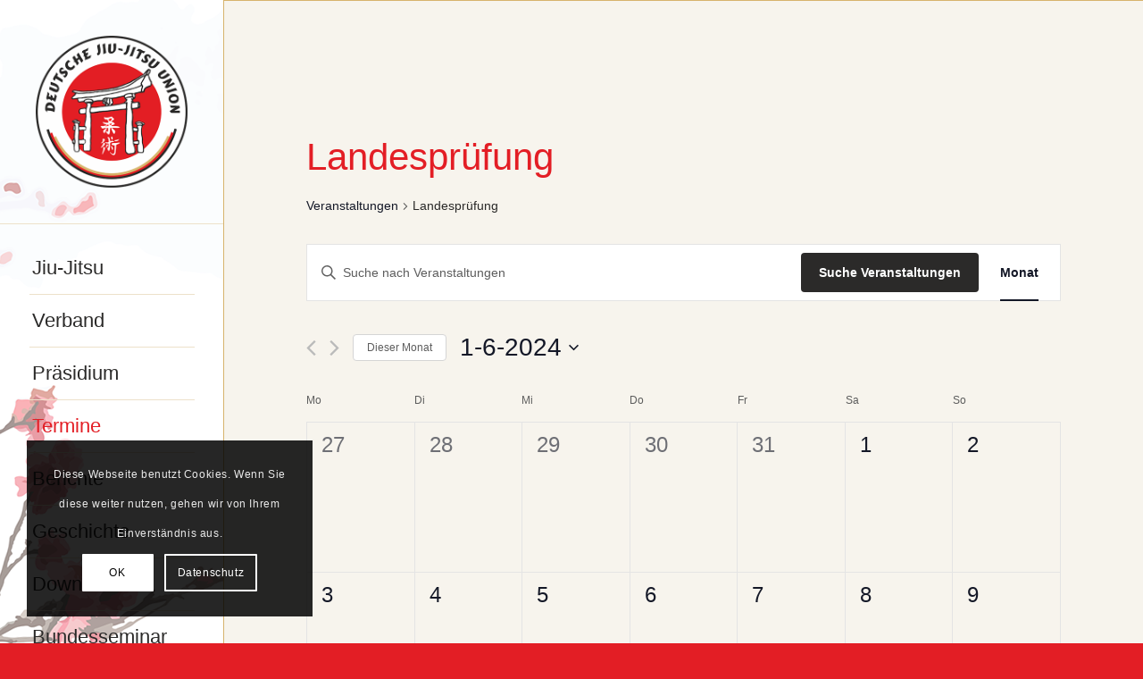

--- FILE ---
content_type: text/javascript
request_url: https://djju.de/wp-content/uploads/dynamic_avia/avia-footer-scripts-8cfd800524dafd5755dcf8722328ce06---652127f50154c.js
body_size: 244229
content:
/*!
Waypoints - 4.0.1
Copyright © 2011-2016 Caleb Troughton
Licensed under the MIT license.
https://github.com/imakewebthings/waypoints/blob/master/licenses.txt
*/
!function(){"use strict";var t=0,e={};function i(o){if(!o)throw new Error("No options passed to Waypoint constructor");if(!o.element)throw new Error("No element option passed to Waypoint constructor");if(!o.handler)throw new Error("No handler option passed to Waypoint constructor");this.key="waypoint-"+t,this.options=i.Adapter.extend({},i.defaults,o),this.element=this.options.element,this.adapter=new i.Adapter(this.element),this.callback=o.handler,this.axis=this.options.horizontal?"horizontal":"vertical",this.enabled=this.options.enabled,this.triggerPoint=null,this.group=i.Group.findOrCreate({name:this.options.group,axis:this.axis}),this.context=i.Context.findOrCreateByElement(this.options.context),i.offsetAliases[this.options.offset]&&(this.options.offset=i.offsetAliases[this.options.offset]),this.group.add(this),this.context.add(this),e[this.key]=this,t+=1}i.prototype.queueTrigger=function(t){this.group.queueTrigger(this,t)},i.prototype.trigger=function(t){this.enabled&&this.callback&&this.callback.apply(this,t)},i.prototype.destroy=function(){this.context.remove(this),this.group.remove(this),delete e[this.key]},i.prototype.disable=function(){return this.enabled=!1,this},i.prototype.enable=function(){return this.context.refresh(),this.enabled=!0,this},i.prototype.next=function(){return this.group.next(this)},i.prototype.previous=function(){return this.group.previous(this)},i.invokeAll=function(t){var i=[];for(var o in e)i.push(e[o]);for(var n=0,r=i.length;n<r;n++)i[n][t]()},i.destroyAll=function(){i.invokeAll("destroy")},i.disableAll=function(){i.invokeAll("disable")},i.enableAll=function(){for(var t in i.Context.refreshAll(),e)e[t].enabled=!0;return this},i.refreshAll=function(){i.Context.refreshAll()},i.viewportHeight=function(){return window.innerHeight||document.documentElement.clientHeight},i.viewportWidth=function(){return document.documentElement.clientWidth},i.adapters=[],i.defaults={context:window,continuous:!0,enabled:!0,group:"default",horizontal:!1,offset:0},i.offsetAliases={"bottom-in-view":function(){return this.context.innerHeight()-this.adapter.outerHeight()},"right-in-view":function(){return this.context.innerWidth()-this.adapter.outerWidth()}},window.Waypoint=i}(),function(){"use strict";function t(t){window.setTimeout(t,1e3/60)}var e=0,i={},o=window.Waypoint,n=window.onload;function r(t){this.element=t,this.Adapter=o.Adapter,this.adapter=new this.Adapter(t),this.key="waypoint-context-"+e,this.didScroll=!1,this.didResize=!1,this.oldScroll={x:this.adapter.scrollLeft(),y:this.adapter.scrollTop()},this.waypoints={vertical:{},horizontal:{}},t.waypointContextKey=this.key,i[t.waypointContextKey]=this,e+=1,o.windowContext||(o.windowContext=!0,o.windowContext=new r(window)),this.createThrottledScrollHandler(),this.createThrottledResizeHandler()}r.prototype.add=function(t){var e=t.options.horizontal?"horizontal":"vertical";this.waypoints[e][t.key]=t,this.refresh()},r.prototype.checkEmpty=function(){var t=this.Adapter.isEmptyObject(this.waypoints.horizontal),e=this.Adapter.isEmptyObject(this.waypoints.vertical),o=this.element==this.element.window;t&&e&&!o&&(this.adapter.off(".waypoints"),delete i[this.key])},r.prototype.createThrottledResizeHandler=function(){var t=this;function e(){t.handleResize(),t.didResize=!1}this.adapter.on("resize.waypoints",(function(){t.didResize||(t.didResize=!0,o.requestAnimationFrame(e))}))},r.prototype.createThrottledScrollHandler=function(){var t=this;function e(){t.handleScroll(),t.didScroll=!1}this.adapter.on("scroll.waypoints",(function(){t.didScroll&&!o.isTouch||(t.didScroll=!0,o.requestAnimationFrame(e))}))},r.prototype.handleResize=function(){o.Context.refreshAll()},r.prototype.handleScroll=function(){var t={},e={horizontal:{newScroll:this.adapter.scrollLeft(),oldScroll:this.oldScroll.x,forward:"right",backward:"left"},vertical:{newScroll:this.adapter.scrollTop(),oldScroll:this.oldScroll.y,forward:"down",backward:"up"}};for(var i in e){var o=e[i],n=o.newScroll>o.oldScroll?o.forward:o.backward;for(var r in this.waypoints[i]){var s=this.waypoints[i][r];if(null!==s.triggerPoint){var a=o.oldScroll<s.triggerPoint,l=o.newScroll>=s.triggerPoint;(a&&l||!a&&!l)&&(s.queueTrigger(n),t[s.group.id]=s.group)}}}for(var h in t)t[h].flushTriggers();this.oldScroll={x:e.horizontal.newScroll,y:e.vertical.newScroll}},r.prototype.innerHeight=function(){return this.element==this.element.window?o.viewportHeight():this.adapter.innerHeight()},r.prototype.remove=function(t){delete this.waypoints[t.axis][t.key],this.checkEmpty()},r.prototype.innerWidth=function(){return this.element==this.element.window?o.viewportWidth():this.adapter.innerWidth()},r.prototype.destroy=function(){var t=[];for(var e in this.waypoints)for(var i in this.waypoints[e])t.push(this.waypoints[e][i]);for(var o=0,n=t.length;o<n;o++)t[o].destroy()},r.prototype.refresh=function(){var t,e=this.element==this.element.window,i=e?void 0:this.adapter.offset(),n={};for(var r in this.handleScroll(),t={horizontal:{contextOffset:e?0:i.left,contextScroll:e?0:this.oldScroll.x,contextDimension:this.innerWidth(),oldScroll:this.oldScroll.x,forward:"right",backward:"left",offsetProp:"left"},vertical:{contextOffset:e?0:i.top,contextScroll:e?0:this.oldScroll.y,contextDimension:this.innerHeight(),oldScroll:this.oldScroll.y,forward:"down",backward:"up",offsetProp:"top"}}){var s=t[r];for(var a in this.waypoints[r]){var l,h,p,c,u=this.waypoints[r][a],d=u.options.offset,f=u.triggerPoint,w=0,y=null==f;u.element!==u.element.window&&(w=u.adapter.offset()[s.offsetProp]),"function"==typeof d?d=d.apply(u):"string"==typeof d&&(d=parseFloat(d),u.options.offset.indexOf("%")>-1&&(d=Math.ceil(s.contextDimension*d/100))),l=s.contextScroll-s.contextOffset,u.triggerPoint=Math.floor(w+l-d),h=f<s.oldScroll,p=u.triggerPoint>=s.oldScroll,c=!h&&!p,!y&&(h&&p)?(u.queueTrigger(s.backward),n[u.group.id]=u.group):(!y&&c||y&&s.oldScroll>=u.triggerPoint)&&(u.queueTrigger(s.forward),n[u.group.id]=u.group)}}return o.requestAnimationFrame((function(){for(var t in n)n[t].flushTriggers()})),this},r.findOrCreateByElement=function(t){return r.findByElement(t)||new r(t)},r.refreshAll=function(){for(var t in i)i[t].refresh()},r.findByElement=function(t){return i[t.waypointContextKey]},window.onload=function(){n&&n(),r.refreshAll()},o.requestAnimationFrame=function(e){(window.requestAnimationFrame||window.mozRequestAnimationFrame||window.webkitRequestAnimationFrame||t).call(window,e)},o.Context=r}(),function(){"use strict";function t(t,e){return t.triggerPoint-e.triggerPoint}function e(t,e){return e.triggerPoint-t.triggerPoint}var i={vertical:{},horizontal:{}},o=window.Waypoint;function n(t){this.name=t.name,this.axis=t.axis,this.id=this.name+"-"+this.axis,this.waypoints=[],this.clearTriggerQueues(),i[this.axis][this.name]=this}n.prototype.add=function(t){this.waypoints.push(t)},n.prototype.clearTriggerQueues=function(){this.triggerQueues={up:[],down:[],left:[],right:[]}},n.prototype.flushTriggers=function(){for(var i in this.triggerQueues){var o=this.triggerQueues[i],n="up"===i||"left"===i;o.sort(n?e:t);for(var r=0,s=o.length;r<s;r+=1){var a=o[r];(a.options.continuous||r===o.length-1)&&a.trigger([i])}}this.clearTriggerQueues()},n.prototype.next=function(e){this.waypoints.sort(t);var i=o.Adapter.inArray(e,this.waypoints);return i===this.waypoints.length-1?null:this.waypoints[i+1]},n.prototype.previous=function(e){this.waypoints.sort(t);var i=o.Adapter.inArray(e,this.waypoints);return i?this.waypoints[i-1]:null},n.prototype.queueTrigger=function(t,e){this.triggerQueues[e].push(t)},n.prototype.remove=function(t){var e=o.Adapter.inArray(t,this.waypoints);e>-1&&this.waypoints.splice(e,1)},n.prototype.first=function(){return this.waypoints[0]},n.prototype.last=function(){return this.waypoints[this.waypoints.length-1]},n.findOrCreate=function(t){return i[t.axis][t.name]||new n(t)},o.Group=n}(),function(){"use strict";var t=window.jQuery,e=window.Waypoint;function i(e){this.$element=t(e)}t.each(["innerHeight","innerWidth","off","offset","on","outerHeight","outerWidth","scrollLeft","scrollTop"],(function(t,e){i.prototype[e]=function(){var t=Array.prototype.slice.call(arguments);return this.$element[e].apply(this.$element,t)}})),t.each(["extend","inArray","isEmptyObject"],(function(e,o){i[o]=t[o]})),e.adapters.push({name:"jquery",Adapter:i}),e.Adapter=i}(),function(){"use strict";var t=window.Waypoint;function e(e){return function(){var i=[],o=arguments[0];return"function"==typeof arguments[0]&&((o=e.extend({},arguments[1])).handler=arguments[0]),this.each((function(){var n=e.extend({},o,{element:this});"string"==typeof n.context&&(n.context=e(this).closest(n.context)[0]),i.push(new t(n))})),i}}window.jQuery&&(window.jQuery.fn.waypoint=e(window.jQuery)),window.Zepto&&(window.Zepto.fn.waypoint=e(window.Zepto))}();;if(!Array.isArray){Array.isArray=function(e){return Object.prototype.toString.call(e)==='[object Array]'}}(function(e){'use strict';const opt={'bubbles':!0,'cancelable':!0};e(window).on('av-height-change',function(e){const event=new CustomEvent('avia_height_change',opt);window.dispatchEvent(event)});e('body').on('av_resize_finished',function(e){const event=new CustomEvent('avia_resize_finished',opt);document.body.dispatchEvent(event)})})(jQuery);(function(e){'use strict';e(function(){e.avia_utilities=e.avia_utilities||{};o('html');s('html');c();i();new e.AviaTooltip({'class':'avia-search-tooltip',data:'avia-search-tooltip',event:'click',position:'bottom',scope:'body',attach:'element',within_screen:!0,close_keys:27});new e.AviaTooltip({'class':'avia-related-tooltip',data:'avia-related-tooltip',scope:'.related_posts, .av-share-box',attach:'element',delay:0});new e.AviaAjaxSearch({scope:'#header, .avia_search_element'});if(e.fn.avia_iso_sort){e('.grid-sort-container').avia_iso_sort()};a();e.avia_utilities.avia_ajax_call();e.avia_utilities.postSwipeSupport()});e.avia_utilities=e.avia_utilities||{};e.avia_utilities.postSwipeSupport=function(){if(!e.fn.avia_swipe_trigger){return};const body=document.getElementsByTagName('body'),methods={};methods.beforeTrigger=function(t,i){const loader=e.avia_utilities.loading();loader.show()};methods.afterTrigger=function(e,t){let body=document.getElementsByTagName('body');if(!body.length){return};let dir=t=='prev'?'swiped-ltr':'swiped-rtl';body[0].classList.add('av-post-swiped-overlay',dir)};if(!body.length||!body[0].classList.contains('avia-post-nav-swipe-enabled')){return};let single=document.querySelector('.single #main');if(single==null){return};let prev=document.querySelector('#wrap_all .avia-post-nav.avia-post-prev'),next=document.querySelector('#wrap_all .avia-post-nav.avia-post-next'),param={prev:prev,next:next,delay_trigger:!0,event:{prev:'native_click',next:'native_click'},beforeTrigger:methods.beforeTrigger,afterTrigger:methods.afterTrigger};e(single).avia_swipe_trigger(param)};e.avia_utilities.avia_ajax_call=function(t){if(typeof t=='undefined'){t='body'};e('a.avianolink').on('click',function(e){e.preventDefault()});e('a.aviablank').attr('target','_blank');if(e.fn.avia_activate_lightbox){e(t).avia_activate_lightbox()};if(e.fn.avia_scrollspy){if(t=='body'){e('body').avia_scrollspy({target:'.main_menu .menu li > a'})}
else{e('body').avia_scrollspy('refresh')}};if(e.fn.avia_smoothscroll){e('a[href*="#"]',t).avia_smoothscroll(t)};l(t);n(t);r(t);if(e.fn.avia_html5_activation&&e.fn.mediaelementplayer){e('.avia_video, .avia_audio',t).avia_html5_activation({ratio:'16:9'})}};e.avia_utilities.log=function(e,t,i){if(typeof console=='undefined'){return};if(typeof t=='undefined'){t='log'};t='AVIA-'+t.toUpperCase();console.log('['+t+'] '+e);if(typeof i!='undefined'){console.log(i)}};function i(){var n=e(window),i=e('html').is('.html_header_sidebar')?'#main':'#header',a=e(i),r=a.parents('div').eq(0),l=e(i+' .container').first(),t='',o=function(){var i='',o=Math.round(l.width()),s=Math.round(a.width()),n=Math.round(r.width());i+=' #header .three.units{width:'+(o*0.25)+'px;}';i+=' #header .six.units{width:'+(o*0.50)+'px;}';i+=' #header .nine.units{width:'+(o*0.75)+'px;}';i+=' #header .twelve.units{width:'+(o)+'px;}';i+=' .av-framed-box .av-layout-tab-inner .container{width:'+(n)+'px;}';i+=' .html_header_sidebar .av-layout-tab-inner .container{width:'+(s)+'px;}';i+=' .boxed .av-layout-tab-inner .container{width:'+(s)+'px;}';i+=' .av-framed-box#top .av-submenu-container{width:'+(n)+'px;}';try{t.text(i)}catch(d){t.remove();var c=e('head').first();t=e('<style type=\'text/css\' id=\'av-browser-width-calc\'>'+i+'</style>').appendTo(c)}};if(e('.avia_mega_div').length>0||e('.av-layout-tab-inner').length>0||e('.av-submenu-container').length>0){var s=e('head').first();t=e('<style type=\'text/css\' id=\'av-browser-width-calc\'></style>').appendTo(s);n.on('debouncedresize',o);o()}};function a(){var t=e('.sidebar_shadow#top #main .sidebar'),i=e('.sidebar_shadow .content');if(t.height()>=i.height()){t.addClass('av-enable-shadow')}
else{i.addClass('av-enable-shadow')}};function t(t,a){var i=this,n=i.process.bind(i),o=i.refresh.bind(i),r=e(t).is('body')?e(window):e(t),s;i.$body=e('body');i.$win=e(window);i.options=e.extend({},e.fn.avia_scrollspy.defaults,a);i.selector=(i.options.target||((s=e(t).attr('href'))&&s.replace(/.*(?=#[^\s]+$)/,''))||'');i.activation_true=!1;if(i.$body.find(i.selector+'[href*=\'#\']').length){i.$scrollElement=r.on('scroll.scroll-spy.data-api',n);i.$win.on('av-height-change',o);i.$body.on('av_resize_finished',o);i.activation_true=!0;i.checkFirst();setTimeout(function(){i.refresh();i.process()},100)}};t.prototype={constructor:t,checkFirst:function(){var e=window.location.href.split('#')[0],t=this.$body.find(this.selector+'[href=\''+e+'\']').attr('href',e+'#top')},refresh:function(){if(!this.activation_true)return;var t=this,i;this.offsets=e([]);this.targets=e([]);i=this.$body.find(this.selector).map(function(){var s=e(this),n=s.data('target')||s.attr('href'),i=this.hash,i=i.replace(/\//g,''),a=/^#\w/.test(i)&&e(i),o=t.$scrollElement.get(0),r=o!=null&&o===o.window;return(a&&a.length&&[[a.position().top+(!r&&t.$scrollElement.scrollTop()),n]])||null}).sort(function(e,t){return e[0]-t[0]}).each(function(){t.offsets.push(this[0]);t.targets.push(this[1])})},process:function(){if(!this.offsets)return;if(isNaN(this.options.offset))this.options.offset=0;var i=this.$scrollElement.scrollTop()+this.options.offset,s=this.$scrollElement[0].scrollHeight||this.$body[0].scrollHeight,n=s-this.$scrollElement.height(),t=this.offsets,a=this.targets,o=this.activeTarget,e;if(i>=n){return o!=(e=a.last()[0])&&this.activate(e)};for(e=t.length;e--;){o!=a[e]&&i>=t[e]&&(!t[e+1]||i<=t[e+1])&&this.activate(a[e])}},activate:function(t){var i,a;this.activeTarget=t;e(this.selector).parent('.'+this.options.applyClass).removeClass(this.options.applyClass);a=this.selector+'[data-target="'+t+'"],'+this.selector+'[href="'+t+'"]';i=e(a).parent('li').addClass(this.options.applyClass);if(i.parent('.sub-menu').length){i=i.closest('li.dropdown_ul_available').addClass(this.options.applyClass)};i.trigger('activate')}};e.fn.avia_scrollspy=function(i){return this.each(function(){var o=e(this),a=o.data('scrollspy'),s=typeof i=='object'&&i;if(!a)o.data('scrollspy',(a=new t(this,s)));if(typeof i=='string')a[i]()})};e.fn.avia_scrollspy.Constructor=t;e.fn.avia_scrollspy.calc_offset=function(){var t=(parseInt(e('.html_header_sticky #main').data('scroll-offset'),10))||0,i=(e('.html_header_sticky:not(.html_top_nav_header) #header_main_alternate').outerHeight())||0,a=(e('.html_header_sticky.html_header_unstick_top_disabled #header_meta').outerHeight())||0,o=1,s=parseInt(e('html').css('margin-top'),10)||0,n=parseInt(e('.av-frame-top ').outerHeight(),10)||0;return t+i+a+o+s+n};e.fn.avia_scrollspy.defaults={offset:e.fn.avia_scrollspy.calc_offset(),applyClass:'current-menu-item'};function o(t){var i={},n=function(e){e=e.toLowerCase();var t=/(edge)\/([\w.]+)/.exec(e)||/(opr)[\/]([\w.]+)/.exec(e)||/(chrome)[ \/]([\w.]+)/.exec(e)||/(iemobile)[\/]([\w.]+)/.exec(e)||/(version)(applewebkit)[ \/]([\w.]+).*(safari)[ \/]([\w.]+)/.exec(e)||/(webkit)[ \/]([\w.]+).*(version)[ \/]([\w.]+).*(safari)[ \/]([\w.]+)/.exec(e)||/(webkit)[ \/]([\w.]+)/.exec(e)||/(opera)(?:.*version|)[ \/]([\w.]+)/.exec(e)||/(msie) ([\w.]+)/.exec(e)||e.indexOf('trident')>=0&&/(rv)(?::| )([\w.]+)/.exec(e)||e.indexOf('compatible')<0&&/(mozilla)(?:.*? rv:([\w.]+)|)/.exec(e)||[];return{browser:t[5]||t[3]||t[1]||'',version:t[2]||t[4]||'0',versionNumber:t[4]||t[2]||'0'}};var o=n(navigator.userAgent);if(o.browser){i.browser=o.browser;i[o.browser]=!0;i.version=o.version};if(i.chrome){i.webkit=!0}
else if(i.webkit){i.safari=!0};if(typeof(i)!=='undefined'){var a='',s=i.version?parseInt(i.version):'';if(i.msie||i.rv||i.iemobile){a+='avia-msie'}
else if(i.webkit){a+='avia-webkit'}
else if(i.mozilla){a+='avia-mozilla'};if(i.version)a+=' '+a+'-'+s+' ';if(i.browser)a+=' avia-'+i.browser+' avia-'+i.browser+'-'+s+' '};if(t){e(t).addClass(a)};return a};function s(t){var i=[];e.avia_utilities.isTouchDevice='ontouchstart' in window||window.DocumentTouch&&document instanceof window.DocumentTouch||navigator.maxTouchPoints>0||window.navigator.msMaxTouchPoints>0;i.push(e.avia_utilities.isTouchDevice?'touch-device':'no-touch-device');e.avia_utilities.pointerDevices=[];if(typeof window.matchMedia!='function'){e.avia_utilities.pointerDevices.push('undefined');i.push('pointer-device-undefined')}
else{var a=!1;if(window.matchMedia('(any-pointer: fine)')){i.push('pointer-device-fine');e.avia_utilities.pointerDevices.push('fine');a=!0};if(window.matchMedia('(any-pointer: coarse)')){i.push('pointer-device-coarse');e.avia_utilities.pointerDevices.push('coarse');if(!a){i.push('pointer-device-coarse-only')}};if(!e.avia_utilities.pointerDevices.length){i.push('pointer-device-none');e.avia_utilities.pointerDevices.push('none')}};if('undefined'==typeof e.avia_utilities.isMobile){if(/Android|webOS|iPhone|iPad|iPod|BlackBerry|IEMobile|Opera Mini/i.test(navigator.userAgent)&&'ontouchstart' in document.documentElement){e.avia_utilities.isMobile=!0}
else{e.avia_utilities.isMobile=!1}};e(t).addClass(i.join(' '))};e.fn.avia_html5_activation=function(t){var i={ratio:'16:9'};var t=e.extend(i,t);this.each(function(){var t=e(this),s='#'+t.attr('id'),o=t.attr('poster'),i=['playpause','progress','current','duration','tracks','volume'],a=t.closest('.avia-video');if(a.length>0&&a.hasClass('av-html5-fullscreen-btn')){i.push('fullscreen')};t.mediaelementplayer({defaultVideoWidth:480,defaultVideoHeight:270,videoWidth:-1,videoHeight:-1,audioWidth:400,audioHeight:30,startVolume:0.8,loop:!1,enableAutosize:!1,features:i,alwaysShowControls:!1,iPadUseNativeControls:!1,iPhoneUseNativeControls:!1,AndroidUseNativeControls:!1,alwaysShowHours:!1,showTimecodeFrameCount:!1,framesPerSecond:25,enableKeyboard:!0,pauseOtherPlayers:!1,poster:o,success:function(i,a,o){e.AviaVideoAPI.players[t.attr('id').replace(/_html5/,'')]=o;setTimeout(function(){if(i.pluginType=='flash'){i.addEventListener('canplay',function(){t.trigger('av-mediajs-loaded')},!1)}
else{t.trigger('av-mediajs-loaded').addClass('av-mediajs-loaded')};i.addEventListener('ended',function(){t.trigger('av-mediajs-ended')},!1);var a=document.getElementById(e(i).attr('id')+'_html5');if(a&&a!==i){i.addEventListener('ended',function(){e(a).trigger('av-mediajs-ended')})}},10)},error:function(){},keyActions:[]})})};function n(t){if(e.avia_utilities.isMobile){return};if(e('body').hasClass('av-disable-avia-hover-effect')){return};var o='',a=e.avia_utilities.supports('transition');if(t=='body'){var i=e('#main a img').parents('a').not('.noLightbox, .noLightbox a, .avia-gallery-thumb a, .ls-wp-container a, .noHover, .noHover a, .av-logo-container .logo a').add('#main .avia-hover-fx')}
else{var i=e('a img',t).parents('a').not('.noLightbox, .noLightbox a, .avia-gallery-thumb a, .ls-wp-container a, .noHover, .noHover a, .av-logo-container .logo a').add('.avia-hover-fx',t)};i.each(function(t){var o=e(this),r=o.find('img').first();if(r.hasClass('alignleft'))o.addClass('alignleft').css({float:'left',margin:0,padding:0});if(r.hasClass('alignright'))o.addClass('alignright').css({float:'right',margin:0,padding:0});if(r.hasClass('aligncenter'))o.addClass('aligncenter').css({float:'none','text-align':'center',margin:0,padding:0});if(r.hasClass('alignnone')){o.addClass('alignnone').css({margin:0,padding:0});if(!o.css('display')||o.css('display')=='inline'){o.css({display:'inline-block'})}};if(!o.css('position')||o.css('position')=='static'){o.css({position:'relative',overflow:'hidden'})};var l=o.attr('href'),s='overlay-type-video',d=o.data('opacity')||0.7,c=5,n=o.find('.image-overlay');if(l){if(l.match(/(jpg|gif|jpeg|png|tif)/))s='overlay-type-image';if(!l.match(/(jpg|gif|jpeg|png|\.tif|\.mov|\.swf|vimeo\.com|youtube\.com)/))s='overlay-type-extern'};if(!n.length){n=e('<span class=\'image-overlay '+s+'\'><span class=\'image-overlay-inside\'></span></span>').appendTo(o)};o.on('mouseenter',function(t){var i=o.find('img').first(),r=i.get(0),l=i.outerHeight(),f=i.outerWidth(),h=i.position(),p=o.css('display'),n=o.find('.image-overlay');if(l>100){if(!n.length){n=e('<span class=\'image-overlay '+s+'\'><span class=\'image-overlay-inside\'></span></span>').appendTo(o)};if(o.height()==0){o.addClass(r.className);r.className=''};if(!p||p=='inline'){o.css({display:'block'})};n.css({left:(h.left-c)+parseInt(i.css('margin-left'),10),top:h.top+parseInt(i.css('margin-top'),10)}).css({overflow:'hidden',display:'block','height':l,'width':(f+(2*c))});if(a===!1)n.stop().animate({opacity:d},400)}
else{n.css({display:'none'})}}).on('mouseleave',i,function(){if(n.length){if(a===!1)n.stop().animate({opacity:0},400)}})})}(function(e){e.fn.avia_smoothscroll=function(t){if(!this.length){return};var a=e(window),p=e('#header'),f=e('.html_header_top.html_header_sticky #main').not('.page-template-template-blank-php #main'),u=e('.html_header_top.html_header_unstick_top_disabled #header_meta'),v=e('.html_header_top:not(.html_top_nav_header) #header_main_alternate'),m=e('.html_header_top.html_top_nav_header'),l=e('.html_header_top.html_header_shrinking').length,c=e('.av-frame-top'),i=0,d=e.avia_utilities.isMobile,o=e('.sticky_placeholder').first(),h=function(){if(p.css('position')=='fixed'){var t=parseInt(f.data('scroll-offset'),10)||0,a=parseInt(u.outerHeight(),10)||0,o=parseInt(v.outerHeight(),10)||0;if(t>0&&l){t=(t/2)+a+o}
else{t=t+a+o};t+=parseInt(e('html').css('margin-top'),10);i=t}
else{i=parseInt(e('html').css('margin-top'),10)};if(c.length){i+=c.height()};if(m.length){i=e('.html_header_sticky #header_main_alternate').height()+parseInt(e('html').css('margin-top'),10)};if(d){i=0}};if(d){l=!1};h();a.on('debouncedresize av-height-change',h);var s=window.location.hash.replace(/\//g,'');if(i>0&&s&&t=='body'&&s.charAt(1)!='!'&&s.indexOf('=')===-1){var n=e(s),r=0;if(n.length){a.on('scroll.avia_first_scroll',function(){setTimeout(function(){if(o.length&&n.offset().top>o.offset().top){r=o.outerHeight()-3};a.off('scroll.avia_first_scroll').scrollTop(n.offset().top-i-r)},10)})}};return this.each(function(){e(this).on('click',function(t){var n=this.hash.replace(/\//g,''),d=e(this),r=d.data(),u=!1,b='undefined'!=typeof r.no_scroll_in_viewport&&r.no_scroll_in_viewport==1,T='undefined'!=typeof r.ignore_hash&&r.ignore_hash==1;if(n!=''&&n!='#'&&n!='#prev'&&n!='#next'&&!d.is('.comment-reply-link, #cancel-comment-reply-link, .no-scroll')){var s='',f='';if('#next-section'==n){f=n;var w=d.parents('.container_wrap').eq(0).nextAll('.container_wrap');w.each(function(){var t=e(this);if(t.css('display')=='none'||t.css('visibility')=='hidden'){return};s=t;return!1});if('object'==typeof s&&s.length>0){n='#'+s.attr('id')}}
else{s=e(this.hash.replace(/\//g,''))};if(s.length&&b){const rect=s[0].getBoundingClientRect();if(rect.top>i&&(rect.top<(window.innerHeight||document.documentElement.clientHeight))){u=!0}};if(s.length&&!u){var h=a.scrollTop(),p=s.offset().top,l=p-i,c=window.location.hash,c=c.replace(/\//g,''),v=window.location.href.replace(c,''),m=this,g=r.duration||1200,y=r.easing||'easeInOutQuint';if(o.length&&p>o.offset().top){l-=o.outerHeight()-3};if('undefined'!=typeof r.scroll_top_offset&&Number.isInteger(r.scroll_top_offset)){l-=r.scroll_top_offset};if(v+n==m||f){if(h!=l){if(!(h==0&&l<=0)){a.trigger('avia_smooth_scroll_start');e('html:not(:animated),body:not(:animated)').animate({scrollTop:l},g,y,function(){a.trigger('avia_smooth_scroll_end');if(!T){if(window.history.replaceState){window.history.replaceState('','',n)}}})}};t.preventDefault()}}}})})}})(jQuery);function r(e){var t=jQuery('iframe[src*="youtube.com"]:not(.av_youtube_frame)',e),i=jQuery('iframe[src*="youtube.com"]:not(.av_youtube_frame) object, iframe[src*="youtube.com"]:not(.av_youtube_frame) embed',e).attr('wmode','opaque');t.each(function(){var t=jQuery(this),e=t.attr('src');if(e){if(e.indexOf('?')!==-1){e+='&wmode=opaque&rel=0'}
else{e+='?wmode=opaque&rel=0'};t.attr('src',e)}})};function l(e){if(!e)e=document;var a=jQuery(window),t=jQuery('.avia-iframe-wrap iframe:not(.avia-slideshow iframe):not( iframe.no_resize):not(.avia-video iframe)',e),i=function(){t.each(function(){var t=jQuery(this),i=t.parent(),e=56.25;if(this.width&&this.height){e=(100/this.width)*this.height;i.css({'padding-bottom':e+'%'})}})};i()};function c(){var i=e(window),o=!1,t=e('#scroll-top-link'),a=function(){var e=i.scrollTop();if(e<500){t.removeClass('avia_pop_class')}
else if(!t.is('.avia_pop_class')){t.addClass('avia_pop_class')}};i.on('scroll',function(){window.requestAnimationFrame(a)});a()};e.AviaAjaxSearch=function(t){var i={delay:300,minChars:3,scope:'body'};this.options=e.extend({},i,t);this.scope=e(this.options.scope);this.timer=!1;this.lastVal='';this.bind_events()};e.AviaAjaxSearch.prototype={bind_events:function(){this.scope.on('keyup','#s:not(".av_disable_ajax_search #s")',this.try_search.bind(this));this.scope.on('click','#s.av-results-parked',this.reset.bind(this))},try_search:function(t){var i=e(t.currentTarget).parents('form').eq(0),a=i.find('.ajax_search_response');clearTimeout(this.timer);if(t.keyCode===27){this.reset(t);return};if(t.currentTarget.value.length>=this.options.minChars&&this.lastVal!=t.currentTarget.value.trim()){this.timer=setTimeout(this.do_search.bind(this,t),this.options.delay)}
else if(t.currentTarget.value.length==0){this.timer=setTimeout(this.reset.bind(this,t),this.options.delay)}},reset:function(t){var i=e(t.currentTarget).parents('form').eq(0),a=i.find('.ajax_search_response'),o=e(i.attr('data-ajaxcontainer')).find('.ajax_search_response'),s=e(t.currentTarget);if(e(t.currentTarget).hasClass('av-results-parked')){a.show();o.show();e('body > .ajax_search_response').show()}
else{a.remove();o.remove();s.val('');e('body > .ajax_search_response').remove()}},do_search:function(t){var w=this,l=e(t.currentTarget).attr('autocomplete','off'),c=e(t.currentTarget).parents('.av_searchform_wrapper').eq(0),h=c.offset(),m=c.outerWidth(),g=c.outerHeight(),i=l.parents('form').eq(0),y=i.find('#searchsubmit'),s=i,a=s.find('.ajax_search_response'),p=e('<div class="ajax_load"><span class="ajax_load_inner"></span></div>'),n=i.attr('action'),d=i.serialize(),f=i.data('element_id'),u=i.data('custom_color');d+='&action=avia_ajax_search';if(!a.length){a=e('<div class="ajax_search_response" style="display:none;"></div>')};if('undefined'!=typeof f){a.addClass(f)};if('undefined'!=typeof u&&u!=''){a.addClass('av_has_custom_color')};if(i.attr('id')=='searchform_element'){a.addClass('av_searchform_element_results')};if(n.indexOf('?')!=-1){n=n.split('?');d+='&'+n[1]};if(i.attr('data-ajaxcontainer')){var r=i.attr('data-ajaxcontainer');if(e(r).length){e(r).find('.ajax_search_response').remove();s=e(r)}};o={};if(i.hasClass('av_results_container_fixed')){e('body').find('.ajax_search_response').remove();s=e('body');var o={top:h.top+g,left:h.left,width:m};a.addClass('main_color');e(window).resize(function(){a.remove();this.reset.bind(this);l.val('')})};if(i.attr('data-results_style')){var v=JSON.parse(i.attr('data-results_style'));o=Object.assign(o,v);if('color' in o){a.addClass('av_has_custom_color')}};a.css(o);if(s.hasClass('avia-section')){a.addClass('container')};a.appendTo(s);if(a.find('.ajax_not_found').length&&t.currentTarget.value.indexOf(this.lastVal)!=-1){return};this.lastVal=t.currentTarget.value;e.ajax({url:avia_framework_globals.ajaxurl,type:'POST',data:d,beforeSend:function(){p.insertAfter(y);i.addClass('ajax_loading_now')},success:function(e){if(e==0){e=''};a.html(e).show()},complete:function(){p.remove();i.removeClass('ajax_loading_now')}});e(document).on('click',function(t){if(!e(t.target).closest(i).length){if(e(a).is(':visible')){e(a).hide();l.addClass('av-results-parked')}}})}};e.AviaTooltip=function(t){var a={delay:1500,delayOut:300,delayHide:0,'class':'avia-tooltip',scope:'body',data:'avia-tooltip',attach:'body',event:'mouseenter',position:'top',extraClass:'avia-tooltip-class',permanent:!1,within_screen:!1,close_keys:null};this.options=e.extend({},a,t);var i='';if(this.options.close_keys!=null){if(!Array.isArray(this.options.close_keys)){this.options.close_keys=[this.options.close_keys]};i=' data-close-keys="'+this.options.close_keys.join(',')+'" '};this.body=e('body');this.scope=e(this.options.scope);this.tooltip=e('<div class="'+this.options['class']+' avia-tt"'+i+'><span class="avia-arrow-wrap"><span class="avia-arrow"></span></span></div>');this.inner=e('<div class="inner_tooltip"></div>').prependTo(this.tooltip);this.open=!1;this.timer=!1;this.active=!1;this.bind_events()};e.AviaTooltip.openTTs=[];e.AviaTooltip.openTT_Elements=[];e.AviaTooltip.prototype={bind_events:function(){var i='.av-permanent-tooltip [data-'+this.options.data+']',t='[data-'+this.options.data+']:not( .av-permanent-tooltip [data-'+this.options.data+'])';this.scope.on('av_permanent_show',i,this.display_tooltip.bind(this));e(i).addClass('av-perma-tooltip').trigger('av_permanent_show');this.scope.on(this.options.event+' mouseleave',t,this.start_countdown.bind(this));if(this.options.event!='click'){this.scope.on('mouseleave',t,this.hide_tooltip.bind(this));this.scope.on('click',t,this.hide_on_click_tooltip.bind(this))}
else{this.body.on('mousedown',this.hide_tooltip.bind(this))};if(this.options.close_keys!=null){this.body.on('keyup',this.close_on_keyup.bind(this))}},start_countdown:function(t){clearTimeout(this.timer);var a=this.options.event=='click'?t.target:t.currentTarget,o=e(a);if(t.type==this.options.event){var i=this.options.event=='click'?0:this.open?0:this.options.delay;this.timer=setTimeout(this.display_tooltip.bind(this,t),i)}
else if(t.type=='mouseleave'){if(!o.hasClass('av-close-on-click-tooltip')){this.timer=setTimeout(this.stop_instant_open.bind(this,t),this.options.delayOut)}};t.preventDefault()},reset_countdown:function(e){clearTimeout(this.timer);this.timer=!1},display_tooltip:function(t){var y=this,w=this.options.event=='click'?t.target:t.currentTarget,i=e(w),d=i.data(this.options.data),u=i.data('avia-created-tooltip'),v=i.data('avia-tooltip-class'),p=this.options.attach=='element'?i:this.body,n=this.options.attach=='element'?i.position():i.offset(),c=i.data('avia-tooltip-position'),h=i.data('avia-tooltip-alignment'),m=!1,a=!1,g=!1;d='string'==typeof d?d.trim():'';if(i.is('.av-perma-tooltip')){n={top:0,left:0};p=i;m=!0};if(d==''){return};if(c==''||typeof c=='undefined'){c=this.options.position};if(h==''||typeof h=='undefined'){h='center'};if(typeof u!='undefined'){a=e.AviaTooltip.openTTs[u]}
else{this.inner.html(d);a=this.tooltip.clone();g=!0;if(this.options.attach=='element'&&m!==!0){a.insertAfter(p)}
else{a.appendTo(p)};if(v!=''){a.addClass(v)}};if(this.open&&this.active==a){return};if(i.hasClass('av-close-on-click-tooltip')){this.hide_all_tooltips()};this.open=!0;this.active=a;if((a.is(':animated:visible')&&t.type=='click')||i.is('.'+this.options['class'])||i.parents('.'+this.options['class']).length!=0){return};var r={},l={},s='',o='';if(c=='top'||c=='bottom'){switch(h){case'left':o=n.left;break;case'right':o=n.left+i.outerWidth()-a.outerWidth();break;default:o=(n.left+(i.outerWidth()/2))-(a.outerWidth()/2);break};if(y.options.within_screen){var f=i.offset().left+(i.outerWidth()/2)-(a.outerWidth()/2)+parseInt(a.css('margin-left'),10);if(f<0){o=o-f}}}
else{switch(h){case'top':s=n.top;break;case'bottom':s=n.top+i.outerHeight()-a.outerHeight();break;default:s=(n.top+(i.outerHeight()/2))-(a.outerHeight()/2);break}};switch(c){case'top':s=n.top-a.outerHeight();r={top:s-10,left:o};l={top:s};break;case'bottom':s=n.top+i.outerHeight();r={top:s+10,left:o};l={top:s};break;case'left':o=n.left-a.outerWidth();r={top:s,left:o-10};l={left:o};break;case'right':o=n.left+i.outerWidth();r={top:s,left:o+10};l={left:o};break};r['display']='block';r['opacity']=0;l['opacity']=1;a.css(r).stop().animate(l,200);a.find('input, textarea').trigger('focus');if(g){e.AviaTooltip.openTTs.push(a);e.AviaTooltip.openTT_Elements.push(i);i.data('avia-created-tooltip',e.AviaTooltip.openTTs.length-1)}},hide_on_click_tooltip:function(t){if(this.options.event=='click'){return};var i=e(t.currentTarget);if(!i.hasClass('av-close-on-click-tooltip')){return};if(!i.find('a')){t.preventDefault()};var o=i.data('avia-created-tooltip');if('undefined'!=typeof o){var a=e.AviaTooltip.openTTs[o];if('undefined'!=typeof a&&a==this.active){this.hide_all_tooltips()}}},close_on_keyup:function(t){if(this.options.close_keys==null){return};if(e.inArray(t.keyCode,this.options.close_keys)<0){return};this.hide_all_tooltips(t.keyCode)},hide_all_tooltips:function(t){var o,s,n,r='undefined'!=typeof t?t+'':null;for(var a=0;a<e.AviaTooltip.openTTs.length;++a){o=e.AviaTooltip.openTTs[a];n=e.AviaTooltip.openTT_Elements[a];s=n.data('avia-tooltip-position');if(r!=null){var i=o.data('close-keys');if('undefined'==typeof i){continue};i=i+'';i=i.split(',');if(e.inArray(r,i)<0){continue}};this.animate_hide_tooltip(o,s)};this.open=!1;this.active=!1},hide_tooltip:function(t){var i=e(t.currentTarget),a,n,o=i.data('avia-tooltip-position'),s=i.data('avia-tooltip-alignment'),a=!1;if(o==''||typeof o=='undefined'){o=this.options.position};if(s==''||typeof s=='undefined'){s='center'};if(this.options.event=='click'){i=e(t.target);if(!i.is('.'+this.options['class'])&&i.parents('.'+this.options['class']).length==0){if(this.active.length){a=this.active;this.active=!1}}}
else{if(!i.hasClass('av-close-on-click-tooltip')){a=i.data('avia-created-tooltip');a=typeof a!='undefined'?e.AviaTooltip.openTTs[a]:!1}};this.animate_hide_tooltip(a,o)},animate_hide_tooltip:function(e,t){if(e){var i={opacity:0};switch(t){case'top':i['top']=parseInt(e.css('top'),10)-10;break;case'bottom':i['top']=parseInt(e.css('top'),10)+10;break;case'left':i['left']=parseInt(e.css('left'),10)-10;break;case'right':i['left']=parseInt(e.css('left'),10)+10;break};e.animate(i,200,function(){e.css({display:'none'})})}},stop_instant_open:function(e){this.open=!1}}})(jQuery);(function(e){'use strict';e(function(){e.event.special.touchstart={setup:function(e,t,i){this.addEventListener('touchstart',i,{passive:!t.includes('noPreventDefault')})}};e.event.special.touchmove={setup:function(e,t,i){this.addEventListener('touchmove',i,{passive:!t.includes('noPreventDefault')})}};e.event.special.wheel={setup:function(e,t,i){this.addEventListener('wheel',i,{passive:!0})}};e.event.special.mousewheel={setup:function(e,t,i){this.addEventListener('mousewheel',i,{passive:!0})}}})})(jQuery);(function(){var i=0,t=['ms','moz','webkit','o'];for(var e=0;e<t.length&&!window.requestAnimationFrame;++e){window.requestAnimationFrame=window[t[e]+'RequestAnimationFrame'];window.cancelAnimationFrame=window[t[e]+'CancelAnimationFrame']||window[t[e]+'CancelRequestAnimationFrame']};if(!window.requestAnimationFrame)window.requestAnimationFrame=function(e,t){var a=new Date().getTime(),o=Math.max(0,16-(a-i)),s=window.setTimeout(function(){e(a+o)},o);i=a+o;return s};if(!window.cancelAnimationFrame)window.cancelAnimationFrame=function(e){clearTimeout(e)}}());jQuery.expr.pseudos.regex=function(e,t,i){var a=i[3].split(','),o=/^(data|css):/,s={method:a[0].match(o)?a[0].split(':')[0]:'attr',property:a.shift().replace(o,'')},n='ig',r=new RegExp(a.join('').replace(/^\s+|\s+$/g,''),n);return r.test(jQuery(e)[s.method](s.property))};(function(i){"use strict";i(function(){i.avia_utilities=i.avia_utilities||{};if("undefined"==typeof i.avia_utilities.isMobile){if(/Android|webOS|iPhone|iPad|iPod|BlackBerry|IEMobile|Opera Mini/i.test(navigator.userAgent)&&"ontouchstart" in document.documentElement){i.avia_utilities.isMobile=!0}
else{i.avia_utilities.isMobile=!1}};if(i.fn.avia_mobile_fixed){i(".avia-bg-style-fixed").avia_mobile_fixed()};if(i.fn.avia_browser_height){i(".av-minimum-height, .avia-fullscreen-slider, .av-cell-min-height").avia_browser_height()};if(i.fn.avia_container_height){i(".av-column-min-height-pc").avia_container_height()};if(i.fn.avia_video_section){i(".av-section-with-video-bg").avia_video_section()};new i.AviaTooltip({"class":"avia-tooltip",data:"avia-tooltip",delay:0,scope:"body"});new i.AviaTooltip({"class":"avia-tooltip avia-icon-tooltip",data:"avia-icon-tooltip",delay:0,scope:"body"});i.avia_utilities.activate_shortcode_scripts();if(i.fn.layer_slider_height_helper){i(".avia-layerslider").layer_slider_height_helper()};if(i.fn.avia_portfolio_preview){i(".grid-links-ajax").avia_portfolio_preview()};if(i.fn.avia_masonry){i(".av-masonry").avia_masonry()};if(i.fn.aviaccordion){i(".aviaccordion").aviaccordion()};if(i.fn.avia_textrotator){i(".av-rotator-container").avia_textrotator()};if(i.fn.avia_sc_tab_section){i(".av-tab-section-container").avia_sc_tab_section()};if(i.fn.avia_hor_gallery){i(".av-horizontal-gallery").avia_hor_gallery()};if(i.fn.avia_link_column){i(".avia-link-column").avia_link_column()};if(i.fn.avia_delayed_animation_in_container){i(".av-animation-delay-container").avia_delayed_animation_in_container()}});i.avia_utilities=i.avia_utilities||{};i.avia_utilities.activate_shortcode_scripts=function(e){if(typeof e=="undefined"){e="body"};if(i.fn.avia_ajax_form){i(".avia_ajax_form:not( .avia-disable-default-ajax )",e).avia_ajax_form()};n(e);if(i.fn.aviaVideoApi){i(".avia-slideshow iframe[src*=\"youtube.com\"], .av_youtube_frame, .av_vimeo_frame, .avia-slideshow video").aviaVideoApi({},"li")};if(i.fn.avia_sc_toggle){i(".togglecontainer",e).avia_sc_toggle()};if(i.fn.avia_sc_tabs){i(".top_tab",e).avia_sc_tabs();i(".sidebar_tab",e).avia_sc_tabs({sidebar:!0})};if(i.fn.avia_sc_gallery){i(".avia-gallery",e).avia_sc_gallery()};if(i.fn.avia_sc_animated_number){i(".avia-animated-number",e).avia_sc_animated_number()};if(i.fn.avia_sc_animation_delayed){i(".av_font_icon",e).avia_sc_animation_delayed({delay:100});i(".avia-image-container",e).avia_sc_animation_delayed({delay:100});i(".av-hotspot-image-container",e).avia_sc_animation_delayed({delay:100});i(".av-animated-generic",e).avia_sc_animation_delayed({delay:100});i(".av-animated-when-visible",e).avia_sc_animation_delayed({delay:100});i(".av-animated-when-almost-visible",e).avia_sc_animation_delayed({delay:100});i(".av-animated-when-visible-95",e).avia_sc_animation_delayed({delay:100})};if(i.fn.avia_sc_iconlist){i(".avia-icon-list.av-iconlist-big.avia-iconlist-animate",e).avia_sc_iconlist()};if(i.fn.avia_sc_progressbar){i(".avia-progress-bar-container",e).avia_sc_progressbar()};if(i.fn.avia_sc_testimonial){i(".avia-testimonial-wrapper",e).avia_sc_testimonial()};if(i.fn.aviaFullscreenSlider){i(".avia-slideshow.av_fullscreen",e).aviaFullscreenSlider()};if(i.fn.aviaSlider){i(".avia-slideshow:not(.av_fullscreen)",e).aviaSlider();i(".avia-content-slider-active",e).aviaSlider({wrapElement:".avia-content-slider-inner",slideElement:".slide-entry-wrap",fullfade:!0});i(".avia-slider-testimonials",e).aviaSlider({wrapElement:".avia-testimonial-row",slideElement:".avia-testimonial",fullfade:!0})};if(i.fn.aviaMagazine){i(".av-magazine-tabs-active",e).aviaMagazine()};if(i.fn.aviaHotspots){i(".av-hotspot-image-container",e).aviaHotspots()};if(i.fn.aviaCountdown){i(".av-countdown-timer",e).aviaCountdown()};if(i.fn.aviaPlayer){i(".av-player",e).aviaPlayer()};if(i.fn.aviaIconCircles){i(".av-icon-circles-container").aviaIconCircles()};if(i.fn.avia_sc_icongrid){i(".avia-icon-grid-container").avia_sc_icongrid()}};function n(e){if(i.fn.avia_waypoints){if(typeof e=="undefined"){e="body"};i(".avia_animate_when_visible",e).avia_waypoints();i(".avia_animate_when_almost_visible",e).avia_waypoints({offset:"80%"});i(".av-animated-when-visible",e).avia_waypoints();i(".av-animated-when-almost-visible",e).avia_waypoints({offset:"80%"});i(".av-animated-when-visible-95",e).avia_waypoints({offset:"95%"});var t=i("*[class*=\"av-custom-animated-top-\"]",e);t.each(function(){var n=i(this),t=n[0].className.split(/\s+/);for(var e=0;e<t.length;e++){if(t[e].indexOf("av-custom-animated-top-")==0){var a=parseInt(t[e].replace("av-custom-animated-top-",""));if(!isNaN(a)&&a<100){n.avia_waypoints({offset:a+"%"})}}}});var a=i("body").hasClass("avia-mobile-no-animations");if(e=="body"&&a){e=".avia_desktop body"};i(".av-animated-generic",e).avia_waypoints({offset:"95%"})}};i.fn.avia_mobile_fixed=function(e){var a=i.avia_utilities.isMobile;if(!a){return};return this.each(function(){var a=i(this).addClass("av-parallax-section"),n=a.attr("style"),e=a.data("section-bg-repeat"),t="";if(e=="stretch"||e=="no-repeat"){e=" avia-full-stretch"}
else{e=""};t="<div class='av-parallax "+e+"' data-avia-parallax-ratio='0.0' style = '"+n+"' ></div>";a.prepend(t);a.attr("style","")})};i.fn.avia_sc_animation_delayed=function(e){var a=0,n=e.delay||50,t=10,o=setTimeout(function(){t=20},500);return this.each(function(){var e=i(this);e.on("avia_start_animation",function(){var e=i(this);if(a<t){a++};setTimeout(function(){e.addClass("avia_start_delayed_animation");if(a>0){a--}},(a*n))})})};i.fn.avia_delayed_animation_in_container=function(e){return this.each(function(){var e=i(this);e.on("avia_start_animation_if_current_slide_is_active",function(){var e=i(this),a=e.find(".avia_start_animation_when_active");a.addClass("avia_start_animation").trigger("avia_start_animation")});e.on("avia_remove_animation",function(){var e=i(this),a=e.find(".avia_start_animation_when_active, .avia_start_animation");a.removeClass("avia_start_animation avia_start_delayed_animation")})})};i.fn.avia_browser_height=function(){if(!this.length){return this};var e=i(window),c=i("html"),n=i("head").first(),r=i("#wpadminbar, #header.av_header_top:not(.html_header_transparency #header), #main>.title_container"),a=i("<style type='text/css' id='av-browser-height'></style>").appendTo(n),o=i(".html_header_sidebar #top #header_main"),l=i(".html_header_sidebar .avia-fullscreen-slider.avia-builder-el-0.avia-builder-el-no-sibling").addClass("av-solo-full"),t=[25,50,75],s=function(){let css="",wh100=e.height(),ww100=e.width(),wh100_mod=wh100,whCover=(wh100/9)*16,wwCover=(ww100/16)*9,solo=0;if(o.length){solo=o.height()};r.each(function(){wh100_mod-=this.offsetHeight-1});let whCoverMod=(wh100_mod/9)*16;css+=".avia-section.av-minimum-height .container{opacity: 1; }\n";css+=".av-minimum-height-100:not(.av-slideshow-section) .container, .avia-fullscreen-slider .avia-slideshow, #top.avia-blank .av-minimum-height-100 .container, .av-cell-min-height-100 > .flex_cell{height: 100vh;}\n";css+=".av-minimum-height-100vw:not(.av-slideshow-section) .container, #top.avia-blank .av-minimum-height-100vw .container, .av-cell-min-height-100vw > .flex_cell{height: 100vw;}\n";css+=".av-minimum-height-100.av-slideshow-section .container { height:unset; }\n";css+=".av-minimum-height-100vw.av-slideshow-section .container { height:unset; }\n";css+=".av-minimum-height-100.av-slideshow-section {min-height: 100vh;}\n";css+=".av-minimum-height-100vw.av-slideshow-section {min-height: 100vw;}\n";i.each(t,function(i,e){css+=".av-minimum-height-"+e+":not(.av-slideshow-section) .container, .av-cell-min-height-"+e+" > .flex_cell	{height:"+e+"vh;}\n";css+=".av-minimum-height-"+e+".av-slideshow-section {min-height:"+e+"vh;}\n";css+=".av-minimum-height-"+e+"vw:not(.av-slideshow-section) .container, .av-cell-min-height-"+e+"vw > .flex_cell	{height:"+e+"vw;}\n";css+=".av-minimum-height-"+e+"vw.av-slideshow-section {min-height:"+e+"vw;}\n"});css+=".avia-builder-el-0.av-minimum-height-100:not(.av-slideshow-section) .container, .avia-builder-el-0.avia-fullscreen-slider .avia-slideshow, .avia-builder-el-0.av-cell-min-height-100 > .flex_cell{height:"+wh100_mod+"px;}\n";css+="#top .av-solo-full .avia-slideshow {min-height:"+solo+"px;}\n";if(ww100/wh100<16/9){css+="#top .av-element-cover iframe, #top .av-element-cover embed, #top .av-element-cover object, #top .av-element-cover video{width:"+whCover+"px; left: -"+(whCover-ww100)/2+"px;}\n"}
else{css+="#top .av-element-cover iframe, #top .av-element-cover embed, #top .av-element-cover object, #top .av-element-cover video{height:"+wwCover+"px; top: -"+(wwCover-wh100)/2+"px;}\n"};if(ww100/wh100_mod<16/9){css+="#top .avia-builder-el-0 .av-element-cover iframe, #top .avia-builder-el-0 .av-element-cover embed, #top .avia-builder-el-0 .av-element-cover object, #top .avia-builder-el-0 .av-element-cover video{width:"+whCoverMod+"px; left: -"+(whCoverMod-ww100)/2+"px;}\n"}
else{css+="#top .avia-builder-el-0 .av-element-cover iframe, #top .avia-builder-el-0 .av-element-cover embed, #top .avia-builder-el-0 .av-element-cover object, #top .avia-builder-el-0 .av-element-cover video{height:"+wwCover+"px; top: -"+(wwCover-wh100_mod)/2+"px;}\n"};try{a.text(css)}catch(s){a.remove();a=i("<style type='text/css' id='av-browser-height'>"+css+"</style>").appendTo(n)};setTimeout(function(){e.trigger("av-height-change")},100)};this.each(function(e){let container=i(this),height=container.data("av_minimum_height_pc");if("number"!=typeof height){return this};height=parseInt(height);if((-1==i.inArray(height,t))&&(height!=100)){t.push(height)};return this});e.on("debouncedresize",s);s()};i.fn.avia_container_height=function(){if(!this.length){return this};var e=i(window),a=function(){var a=i(this),s=a.data("av-column-min-height"),n=parseInt(s["column-min-pc"],10),t=null,r=0,o=0;if(isNaN(n)||n==0){return};t=a.closest(".avia-section");if(!t.length){t=a.closest(".av-gridrow-cell")};if(!t.length){t=a.closest(".av-layout-tab")};r=t.length?t.outerHeight():e.height();o=r*(n/100.0);if(!s["column-equal-height"]){a.css("min-height",o+"px");a.css("height","auto")}
else{a.css("height",o+"px")};setTimeout(function(){e.trigger("av-height-change")},100)};this.each(function(t){var n=i(this),o=n.data("av-column-min-height");if("object"!=typeof o){return this};e.on("debouncedresize",a.bind(n));a.call(n);return this})};i.fn.avia_video_section=function(){if(!this.length)return;var o=this.length,e="",s=i(window),t=i("head").first(),a=i("<style type='text/css' id='av-section-height'></style>").appendTo(t),n=function(n,s){if(s===0){e=""};var c="",r="#"+n.attr("id"),l=n.height(),u=n.width(),d=n.data("sectionVideoRatio").split(":"),v=d[0],f=d[1],h=(l/f)*v,m=(u/v)*f;if(u/l<v/f){c+="#top "+r+" .av-section-video-bg iframe, #top "+r+" .av-section-video-bg embed, #top "+r+" .av-section-video-bg object, #top "+r+" .av-section-video-bg video{width:"+h+"px; left: -"+(h-u)/2+"px;}\n"}
else{c+="#top "+r+" .av-section-video-bg iframe, #top "+r+" .av-section-video-bg embed, #top "+r+" .av-section-video-bg object, #top "+r+" .av-section-video-bg video{height:"+m+"px; top: -"+(m-l)/2+"px;}\n"};e=e+c;if(o==s+1){try{a.text(e)}catch(p){a.remove();a=i("<style type='text/css' id='av-section-height'>"+e+"</style>").appendTo(t)}}};return this.each(function(e){var a=i(this);s.on("debouncedresize",function(){n(a,e)});n(a,e)})};i.fn.avia_link_column=function(){return this.each(function(){i(this).on("click",function(e){if("undefined"!==typeof e.target&&"undefined"!==typeof e.target.href){return};var t=i(this),a=t.data("link-column-url"),o=t.data("link-column-target"),r=window.location.hostname+window.location.pathname;if("undefined"===typeof a||"string"!==typeof a){return};if("undefined"!==typeof o||"_blank"==o){var n=document.createElement("a");n.href=a;n.target="_blank";n.rel="noopener noreferrer";n.click();return!1}
else{if(t.hasClass("av-cell-link")||t.hasClass("av-column-link")){var s=t.hasClass("av-cell-link")?t.prev("a.av-screen-reader-only").first():t.find("a.av-screen-reader-only").first();a=a.trim();if((0==a.indexOf("#"))||((a.indexOf(r)>=0)&&(a.indexOf("#")>0))){s.trigger("click");if("undefined"==typeof o||"_blank"!=o){window.location.href=a};return}};window.location.href=a};e.preventDefault();return})})};i.fn.avia_waypoints=function(e){if(!i("html").is(".avia_transform")){return};var a={offset:"bottom-in-view",triggerOnce:!0},t=i.extend({},a,e),n=i.avia_utilities.isMobile;return this.each(function(){var e=i(this),a=e.hasClass("animate-all-devices"),o=i("body").hasClass("avia-mobile-no-animations");setTimeout(function(){if(n&&o&&!a){e.addClass("avia_start_animation").trigger("avia_start_animation")}
else{e.waypoint(function(e){var t=i(this.element),a=t.parents(".av-animation-delay-container").eq(0);if(a.length){t.addClass("avia_start_animation_when_active").trigger("avia_start_animation_when_active")};if(!a.length||(a.length&&a.is(".__av_init_open"))||(a.length&&a.is(".av-active-tab-content"))){t.addClass("avia_start_animation").trigger("avia_start_animation")}},t)}},100)})};var t=i.event,e,a;e=t.special.debouncedresize={setup:function(){i(this).on("resize",e.handler)},teardown:function(){i(this).off("resize",e.handler)},handler:function(i,n){var s=this,r=arguments,o=function(){i.type="debouncedresize";t.dispatch.apply(s,r)};if(a){clearTimeout(a)};n?o():a=setTimeout(o,e.threshold)},threshold:150}})(jQuery);(function(i){"use strict";i.avia_utilities=i.avia_utilities||{};i.avia_utilities.loading=function(e,t){var a={active:!1,show:function(){if(a.active===!1){a.active=!0;a.loading_item.css({display:"block",opacity:0})};a.loading_item.stop().animate({opacity:1})},hide:function(){if(typeof t==="undefined"){t=600};a.loading_item.stop().delay(t).animate({opacity:0},function(){a.loading_item.css({display:"none"});a.active=!1})},attach:function(){if(typeof e==="undefined"){e="body"};a.loading_item=i("<div class=\"avia_loading_icon\"><div class=\"av-siteloader\"></div></div>").css({display:"none"}).appendTo(e)}};a.attach();return a};i.avia_utilities.playpause=function(e,t){var a={active:!1,to1:"",to2:"",set:function(i){a.loading_item.removeClass("av-play av-pause");a.to1=setTimeout(function(){a.loading_item.addClass("av-"+i)},10);a.to2=setTimeout(function(){a.loading_item.removeClass("av-"+i)},1500)},attach:function(){if(typeof e==="undefined"){e="body"};a.loading_item=i("<div class=\"avia_playpause_icon\"></div>").css({display:"none"}).appendTo(e)}};a.attach();return a};i.avia_utilities.preload=function(e){new i.AviaPreloader(e)};i.AviaPreloader=function(e){this.win=i(window);this.defaults={container:"body",maxLoops:10,trigger_single:!0,single_callback:function(){},global_callback:function(){}};this.options=i.extend({},this.defaults,e);this.preload_images=0;this.load_images()};i.AviaPreloader.prototype={load_images:function(){var e=this;if(typeof e.options.container==="string"){e.options.container=i(e.options.container)};e.options.container.each(function(){var a=i(this);a.images=a.find("img");a.allImages=a.images;e.preload_images+=a.images.length;setTimeout(function(){e.checkImage(a)},10)})},checkImage:function(i){var e=this;i.images.each(function(){if(this.complete===!0){i.images=i.images.not(this);e.preload_images-=1}});if(i.images.length&&e.options.maxLoops>=0){e.options.maxLoops-=1;setTimeout(function(){e.checkImage(i)},500)}
else{e.preload_images=e.preload_images-i.images.length;e.trigger_loaded(i)}},trigger_loaded:function(i){var e=this;if(e.options.trigger_single!==!1){e.win.trigger("avia_images_loaded_single",[i]);e.options.single_callback.call(i)};if(e.preload_images===0){e.win.trigger("avia_images_loaded");e.options.global_callback.call()}}};i.avia_utilities.css_easings={linear:"linear",swing:"ease-in-out",bounce:"cubic-bezier(0.0, 0.35, .5, 1.3)",easeInQuad:"cubic-bezier(0.550, 0.085, 0.680, 0.530)",easeInCubic:"cubic-bezier(0.550, 0.055, 0.675, 0.190)",easeInQuart:"cubic-bezier(0.895, 0.030, 0.685, 0.220)",easeInQuint:"cubic-bezier(0.755, 0.050, 0.855, 0.060)",easeInSine:"cubic-bezier(0.470, 0.000, 0.745, 0.715)",easeInExpo:"cubic-bezier(0.950, 0.050, 0.795, 0.035)",easeInCirc:"cubic-bezier(0.600, 0.040, 0.980, 0.335)",easeInBack:"cubic-bezier(0.600, -0.280, 0.735, 0.04)",easeOutQuad:"cubic-bezier(0.250, 0.460, 0.450, 0.940)",easeOutCubic:"cubic-bezier(0.215, 0.610, 0.355, 1.000)",easeOutQuart:"cubic-bezier(0.165, 0.840, 0.440, 1.000)",easeOutQuint:"cubic-bezier(0.230, 1.000, 0.320, 1.000)",easeOutSine:"cubic-bezier(0.390, 0.575, 0.565, 1.000)",easeOutExpo:"cubic-bezier(0.190, 1.000, 0.220, 1.000)",easeOutCirc:"cubic-bezier(0.075, 0.820, 0.165, 1.000)",easeOutBack:"cubic-bezier(0.175, 0.885, 0.320, 1.275)",easeInOutQuad:"cubic-bezier(0.455, 0.030, 0.515, 0.955)",easeInOutCubic:"cubic-bezier(0.645, 0.045, 0.355, 1.000)",easeInOutQuart:"cubic-bezier(0.770, 0.000, 0.175, 1.000)",easeInOutQuint:"cubic-bezier(0.860, 0.000, 0.070, 1.000)",easeInOutSine:"cubic-bezier(0.445, 0.050, 0.550, 0.950)",easeInOutExpo:"cubic-bezier(1.000, 0.000, 0.000, 1.000)",easeInOutCirc:"cubic-bezier(0.785, 0.135, 0.150, 0.860)",easeInOutBack:"cubic-bezier(0.680, -0.550, 0.265, 1.55)",easeInOutBounce:"cubic-bezier(0.580, -0.365, 0.490, 1.365)",easeOutBounce:"cubic-bezier(0.760, 0.085, 0.490, 1.365)"};i.avia_utilities.supported={};i.avia_utilities.supports=(function(){var e=document.createElement("div"),i=["Khtml","Ms","Moz","Webkit"];return function(a,t){if(e.style[a]!==undefined){return""};if(t!==undefined){i=t};a=a.replace(/^[a-z]/,function(i){return i.toUpperCase()});var n=i.length;while(n--){if(e.style[i[n]+a]!==undefined){return"-"+i[n].toLowerCase()+"-"}};return!1}}());i.fn.avia_animate=function(e,a,t,n){if(typeof a==="function"){n=a;a=!1};if(typeof t==="function"){n=t;t=!1};if(typeof a==="string"){t=a;a=!1};if(n===undefined||n===!1){n=function(){}};if(t===undefined||t===!1){t="easeInQuad"};if(a===undefined||a===!1){a=400};if(i.avia_utilities.supported.transition===undefined){i.avia_utilities.supported.transition=i.avia_utilities.supports("transition")};if(i.avia_utilities.supported.transition!==!1){var c=i.avia_utilities.supported.transition+"transition",s={},l={},u=document.body.style,o=(u.WebkitTransition!==undefined)?"webkitTransitionEnd":(u.OTransition!==undefined)?"oTransitionEnd":"transitionend";t=i.avia_utilities.css_easings[t];s[c]="all "+(a/1000)+"s "+t;o=o+".avia_animate";for(var r in e){if(e.hasOwnProperty(r)){l[r]=e[r]}};e=l;this.each(function(){var t=i(this),v=!1,r,u;for(r in e){if(e.hasOwnProperty(r)){u=t.css(r);if(e[r]!=u&&e[r]!=u.replace(/px|%/g,"")){v=!0;break}}};if(v){if(!(i.avia_utilities.supported.transition+"transform" in e)){e[i.avia_utilities.supported.transition+"transform"]="translateZ(0)"};var l=!1;t.on(o,function(i){if(i.target!=i.currentTarget)return!1;if(l==!0)return!1;l=!0;s[c]="none";t.off(o);t.css(s);setTimeout(function(){n.call(t)})});setTimeout(function(){if(!l&&!avia_is_mobile&&i("html").is(".avia-safari")){t.trigger(o);i.avia_utilities.log("Safari Fallback "+o+" trigger")}},a+100);setTimeout(function(){t.css(s)},10);setTimeout(function(){t.css(e)},20)}
else{setTimeout(function(){n.call(t)})}})}
else{this.animate(e,a,t,n)};return this}})(jQuery);(function(i){"use strict";i.fn.avia_keyboard_controls=function(e){var t={37:".prev-slide",39:".next-slide"},a={mousebind:function(i){i.on("mouseenter",function(){i.mouseover=!0}).on("mouseleave",function(){i.mouseover=!1})},keybind:function(e){i(document).on("keydown",function(i){if(e.mouseover&&typeof e.options[i.keyCode]!=="undefined"){var a;if(typeof e.options[i.keyCode]==="string"){a=e.find(e.options[i.keyCode])}
else{a=e.options[i.keyCode]};if(a.length){a.trigger("click",["keypress"]);return!1}}})}};return this.each(function(){var n=i(this);n.options=i.extend({},t,e);n.mouseover=!1;a.mousebind(n);a.keybind(n)})};i.fn.avia_swipe_trigger=function(e){var r=i(window),t=i.avia_utilities.isMobile,n=i.avia_utilities.isTouchDevice,a=i("body"),o={prev:".prev-slide",next:".next-slide",delay_trigger:!1,event:{prev:"click",next:"click"},beforeTrigger:null,afterTrigger:null,afterDelayedTrigger:null},s={activate_touch_control:function(i){var e,t,n;i.touchPos={};i.hasMoved=!1;i.on("touchstart",function(e){i.touchPos.X=e.originalEvent.touches[0].clientX;i.touchPos.Y=e.originalEvent.touches[0].clientY});i.on("touchend",function(e){i.touchPos={};if(i.hasMoved){e.preventDefault()};i.hasMoved=!1});i.on("touchmove",function(o){if(a.hasClass("avia-swipe-executed")){return};if(!i.touchPos.X){i.touchPos.X=o.originalEvent.touches[0].clientX;i.touchPos.Y=o.originalEvent.touches[0].clientY}
else{t=o.originalEvent.touches[0].clientX-i.touchPos.X;n=o.originalEvent.touches[0].clientY-i.touchPos.Y;if(Math.abs(t)>Math.abs(n)){if(i.touchPos!==o.originalEvent.touches[0].clientX){if(Math.abs(t)>50){e=t>0?"prev":"next";let element=i.options[e];if(element==null){return};if(typeof i.options.beforeTrigger=="function"){i.options.beforeTrigger(i,e)};if(typeof i.options[e]==="string"){i.find(i.options[e]).trigger(i.options.event[e],["swipe"])}
else{if(typeof element.jquery=="string"){element.trigger(i.options.event[e],["swipe"])}
else{let action=i.options.event[e];if(action.indexOf("native_")<0){element.dispatchEvent(new Event(action))}
else{let func_action=action.replace("native_","");if(typeof element[func_action]=="function"){if(i.options.delay_trigger){setTimeout(function(){element[func_action]();if(typeof i.options.afterDelayedTrigger=="function"){i.options.afterDelayedTrigger(i,e)}},50)}
else{element[func_action]()}}
else{element.dispatchEvent(new Event(action))}}}};if(typeof i.options.afterTrigger=="function"){i.options.afterTrigger(i,e)};o.preventDefault();o.stopImmediatePropagation();a.addClass("avia-swipe-executed");setTimeout(function(){a.removeClass("avia-swipe-executed")},300);i.hasMoved=!0;i.touchPos={};return!1}}}}})}};return this.each(function(){if(t||n){var a=i(this);a.options=i.extend({},o,e);s.activate_touch_control(a)}})}}(jQuery));(function(i){if(typeof i.easing!=="undefined"){i.easing["jswing"]=i.easing["swing"]};var e=Math.pow,n=Math.sqrt,a=Math.sin,c=Math.cos,t=Math.PI,o=1.70158,s=o*1.525,l=o+1,u=(2*t)/3,v=(2*t)/4.5;function r(i){var a=7.5625,e=2.75;if(i<1/e){return a*i*i}
else if(i<2/e){return a*(i-=(1.5/e))*i+.75}
else if(i<2.5/e){return a*(i-=(2.25/e))*i+.9375}
else{return a*(i-=(2.625/e))*i+.984375}};i.extend(i.easing,{def:"easeOutQuad",swing:function(e){return i.easing[i.easing.def](e)},easeInQuad:function(i){return i*i},easeOutQuad:function(i){return 1-(1-i)*(1-i)},easeInOutQuad:function(i){return i<0.5?2*i*i:1-e(-2*i+2,2)/2},easeInCubic:function(i){return i*i*i},easeOutCubic:function(i){return 1-e(1-i,3)},easeInOutCubic:function(i){return i<0.5?4*i*i*i:1-e(-2*i+2,3)/2},easeInQuart:function(i){return i*i*i*i},easeOutQuart:function(i){return 1-e(1-i,4)},easeInOutQuart:function(i){return i<0.5?8*i*i*i*i:1-e(-2*i+2,4)/2},easeInQuint:function(i){return i*i*i*i*i},easeOutQuint:function(i){return 1-e(1-i,5)},easeInOutQuint:function(i){return i<0.5?16*i*i*i*i*i:1-e(-2*i+2,5)/2},easeInSine:function(i){return 1-c(i*t/2)},easeOutSine:function(i){return a(i*t/2)},easeInOutSine:function(i){return-(c(t*i)-1)/2},easeInExpo:function(i){return i===0?0:e(2,10*i-10)},easeOutExpo:function(i){return i===1?1:1-e(2,-10*i)},easeInOutExpo:function(i){return i===0?0:i===1?1:i<0.5?e(2,20*i-10)/2:(2-e(2,-20*i+10))/2},easeInCirc:function(i){return 1-n(1-e(i,2))},easeOutCirc:function(i){return n(1-e(i-1,2))},easeInOutCirc:function(i){return i<0.5?(1-n(1-e(2*i,2)))/2:(n(1-e(-2*i+2,2))+1)/2},easeInElastic:function(i){return i===0?0:i===1?1:-e(2,10*i-10)*a((i*10-10.75)*u)},easeOutElastic:function(i){return i===0?0:i===1?1:e(2,-10*i)*a((i*10-0.75)*u)+1},easeInOutElastic:function(i){return i===0?0:i===1?1:i<0.5?-(e(2,20*i-10)*a((20*i-11.125)*v))/2:e(2,-20*i+10)*a((20*i-11.125)*v)/2+1},easeInBack:function(i){return l*i*i*i-o*i*i},easeOutBack:function(i){return 1+l*e(i-1,3)+o*e(i-1,2)},easeInOutBack:function(i){return i<0.5?(e(2*i,2)*((s+1)*2*i-s))/2:(e(2*i-2,2)*((s+1)*(i*2-2)+s)+2)/2},easeInBounce:function(i){return 1-r(1-i)},easeOutBounce:r,easeInOutBounce:function(i){return i<0.5?(1-r(1-2*i))/2:(1+r(2*i-1))/2}})}(jQuery));(function(a){a.fn.avia_ajax_form=function(r){var t={sendPath:'send.php',responseContainer:'.ajaxresponse'};var e=a.extend(t,r);return this.each(function(){var t=a(this),i=!1,o=t.data('fields-with-error'),r={formElements:t.find('textarea, select, input[type=text], input[type=checkbox], input[type=hidden]'),validationError:!1,button:t.find('input:submit'),dataObj:{},withError:[]},s=t.next(e.responseContainer).eq(0);r.button.on('click',l);if(a.avia_utilities.isMobile){r.formElements.each(function(r){var e=a(this),t=e.hasClass('is_email');if(t)e.attr('type','email')})};function l(e){r.validationError=!1;r.datastring='ajax=true';r.formElements=t.find('textarea, select, input[type=text], input[type=checkbox], input[type=hidden], input[type=email]');r.formElements.each(function(n){var d=a(this),e=d.parent(),s=d.val(),l=e.find('label').text().replace(/\*/g,'').trim(),c=d.attr('name'),i=d.attr('class'),o=!0;if(d.is(':checkbox')){if(d.is(':checked')){s=!0}
else{s=''}};r.dataObj[c]=encodeURIComponent(s);if(i&&i.match(/is_empty/)){if(s==''||s==null){e.removeClass('valid error ajax_alert').addClass('error');r.validationError=!0;r.withError.push(l)}
else{e.removeClass('valid error ajax_alert').addClass('valid')};o=!1};if(i&&i.match(/is_email/)){if(!s.match(/^[\w|\.|\-]+@\w[\w|\.|\-]*\.[a-zA-Z]{2,20}$/)){e.removeClass('valid error ajax_alert').addClass('error');r.validationError=!0;r.withError.push(l)}
else{e.removeClass('valid error ajax_alert').addClass('valid')};o=!1};if(i&&i.match(/is_ext_email/)){if(!s.match(/^[\w\.\-ÄÖÜäöü]+@\w[\w\.\-ÄÖÜäöü]*\.[a-zA-Z]{2,20}$/)){e.removeClass('valid error ajax_alert').addClass('error');r.validationError=!0;r.withError.push(l)}
else{e.removeClass('valid error ajax_alert').addClass('valid')};o=!1};if(i&&i.match(/is_special_email/)){if(!s.match(/^[a-zA-Z0-9.!#$%&'*+\-\/=?^_`{|}~ÄÖÜäöü]+@\w[\w\.\-ÄÖÜäöü]*\.[a-zA-Z]{2,20}$/)){e.removeClass('valid error ajax_alert').addClass('error');r.validationError=!0;r.withError.push(l)}
else{e.removeClass('valid error ajax_alert').addClass('valid')};o=!1};if(i&&i.match(/is_phone/)){if(!s.match(/^(\d|\s|\-|\/|\(|\)|\[|\]|e|x|t|ension|\.|\+|\_|\,|\:|\;){3,}$/)){e.removeClass('valid error ajax_alert').addClass('error');r.validationError=!0;r.withError.push(l)}
else{e.removeClass('valid error ajax_alert').addClass('valid')};o=!1};if(i&&i.match(/is_number/)){if(!s.match(/^-?\s*(0|[1-9]\d*)([\.,]\d+)?$/)){e.removeClass('valid error ajax_alert').addClass('error');r.validationError=!0;r.withError.push(l)}
else{e.removeClass('valid error ajax_alert').addClass('valid')};o=!1};if(i&&i.match(/is_positiv_number/)){if(!(v(s))||s==''||s<0){e.removeClass('valid error ajax_alert').addClass('error');r.validationError=!0;r.withError.push(l)}
else{e.removeClass('valid error ajax_alert').addClass('valid')};o=!1};if(i&&i.match(/captcha/)&&!i.match(/recaptcha/)){var f=t.find('#'+c+'_verifier').val(),m=f.charAt(f.length-1),h=f.charAt(m);if(s!=h){e.removeClass('valid error ajax_alert').addClass('error');r.validationError=!0}
else{e.removeClass('valid error ajax_alert').addClass('valid')};o=!1};if(o&&s!=''){e.removeClass('valid error ajax_alert').addClass('valid')}});t.find('.av-fields-with-error').remove();if(r.validationError==!1){if(t.data('av-custom-send')){d()}
else{n()}}
else{if(t.is('.av-show-form-errors')&&r.withError.length>0){var i=r.withError.join(', '),s=a('<p class="av-fields-with-error"></p').insertAfter(a(r.button).parent());let msg=o?o+' ':'Found errors in the following field(s): ';s.text(msg+i);r.withError=[]}};return!1};function n(){if(i){return!1};if(r.button.hasClass('avia_button_inactive')){return!1};i=!0;r.button.addClass('av-sending-button');r.button.val(r.button.data('sending-label'));var o=t.data('avia-redirect')||!1,l=t.attr('action'),n=t.is('.av-form-labels-style');if(n){return};s.load(l+' '+e.responseContainer,r.dataObj,function(){if(o&&l!=o){t.attr('action',o);location.href=o}
else{s.removeClass('hidden').css({display:'block'});t.slideUp(400,function(){s.slideDown(400,function(){a('body').trigger('av_resize_finished')});r.formElements.val('')})}})};function d(){if(i){return!1};i=!0;var v=r.button.val();r.button.addClass('av-sending-button');r.button.val(r.button.data('sending-label'));r.dataObj.ajax_mailchimp=!0;var o=t.data('avia-redirect')||!1,n=t.attr('action'),l=t.find('.av-form-error-container'),d=t.data('avia-form-id');a.ajax({url:n,type:'POST',data:r.dataObj,beforeSend:function(){if(l.length){l.slideUp(400,function(){l.remove();a('body').trigger('av_resize_finished')})}},success:function(l){var c=jQuery('<div>').append(jQuery.parseHTML(l)),f=c.find('.av-form-error-container');if(f.length){i=!1;t.prepend(f);f.css({display:'none'}).slideDown(400,function(){a('body').trigger('av_resize_finished')});r.button.removeClass('av-sending-button');r.button.val(v)}
else{if(o&&n!=o){t.attr('action',o);location.href=o}
else{var m=c.find(e.responseContainer+'_'+d);s.html(m).removeClass('hidden').css({display:'block'});t.slideUp(400,function(){s.slideDown(400,function(){a('body').trigger('av_resize_finished')});r.formElements.val('')})}}},error:function(){},complete:function(){}})};function v(a){var r=typeof a;return(r==='number'||r==='string')&&!isNaN(a-parseFloat(a))}})}})(jQuery);;var aviaJS=aviaJS||{};(function(e){'use strict';var t=['years','months','weeks','days','hours','minutes','seconds'],r=1000,a=r*60,n=a*60,o=n*24,d=o*7,l=function(t,e){return new Date(e,t,0).getDate()},m=function(t){var e={year:t.getFullYear(),month:t.getMonth()+1,day:t.getDate(),hours:t.getHours(),minutes:t.getMinutes(),seconds:t.getSeconds()};return e},c=function(t,e){var a=e.getFullYear()-t.year;if(a>0){var i=new Date(t.year+a,t.month-1,t.day,t.hours,t.minutes,t.seconds);if(i>e){a--}};return(a>=0)?a:0},f=function(t,e){var i=e.getMonth()+1,a=i-t.month;if(a<0){a=12-t.month+i};if(a>0){var n=new Date(t.year,t.month-1+a,t.day,t.hours,t.minutes,t.seconds);if(n>e){a--}};return(a>=0)?a:0},p=function(t,e){var i=e.getDate(),a=i-t.day;if(a<0){a=l(t.month,t.year)-t.day+i};if(a>0){var n=new Date(t.year,t.month-1,t.day+a,t.hours,t.minutes,t.seconds);if(n>e){a--}};return(a>=0)?a:0},h=function(t,a){var i=m(t),e={years:0,year_months:0,month_months:0,days:0};e.years=c(i,a);i.year+=e.years;e.year_months=f(i,a);i.month+=e.year_months;e.days=p(i,a);i.day+=e.days;e.month_months=e.years*12+e.year_months;return e},u=function(t,e){if(!0===e){for(let i in t.time){if(typeof t.update[i]=='object'&&t.update[i].label_container.length){t.update[i].label_container.css({'min-width':''})}};t.labelMinWidth=0;return};let newMin=t.labelMinWidth;for(let i in t.time){if(typeof t.update[i]=='object'&&t.update[i].label_container.length){let curr=t.update[i].label_container.outerWidth(!0);if(newMin<curr){newMin=curr}}};if(newMin>t.labelMinWidth){for(let i in t.time){if(typeof t.update[i]=='object'&&t.update[i].label_container.length){t.update[i].label_container.css({'min-width':newMin+'px'})}};t.labelMinWidth=newMin}},s=function(t){var m=new Date(),c=new Date(m.getTime()+m.getTimezoneOffset()*60000),s=t.end-c;if(s<=0){if(t.firstrun&&!t.container.hasClass('av-finished-msg')){s=0}
else{t.container.addClass('av-countdown-finished');clearInterval(t.countdown);return}};t.time.years=0;t.time.months=0;t.time.weeks=Math.floor(s/d);t.time.days=Math.floor((s%d)/o);t.time.hours=Math.floor((s%o)/n);t.time.minutes=Math.floor((s%n)/a);t.time.seconds=Math.floor((s%a)/r);var l=h(c,t.end);switch(t.data.maximum){case 1:t.time.seconds=Math.floor(s/r);break;case 2:t.time.minutes=Math.floor(s/a);break;case 3:t.time.hours=Math.floor(s/n);break;case 4:t.time.days=Math.floor(s/o);break;case 6:t.time.days=l.days;t.time.months=l.month_months;break;case 7:t.time.days=l.days;t.time.months=l.year_months;t.time.years=l.years;break};for(let i in t.time){if(typeof t.update[i]=='object'&&t.update[i].label_container.length){if(t.firstrun||t.oldtime[i]!=t.time[i]){let labelkey=(t.time[i]===1)?'single':'multi',new_label=t.update[i][labelkey],old_label=t.update[i].label_container.text();if(old_label!=new_label){t.update[i].label_container.text(new_label)};if(t.isFlipNumbers){if(t.update[i].unitContainer.length){if(!t.firstrun){t.update[i].backCard.attr('data-value',t.oldtime[i]);t.update[i].bottomCard.attr('data-value',t.oldtime[i])};t.update[i].topCard.text(t.time[i]);t.update[i].backBottomCard.attr('data-value',t.time[i]);t.update[i].unitContainer.removeClass('flip');void t.update[i].unitContainer[0].offsetWidth;t.update[i].unitContainer.addClass('flip')}}
else if(t.isFlipClock){if(t.update[i].unitContainer.length){if(!t.firstrun){t.update[i].currentTop.text(t.oldtime[i]);t.update[i].currentBottom.text(t.oldtime[i])};t.update[i].nextTop.text(t.time[i]);t.update[i].nextBottom.text(t.time[i]);t.update[i].unitContainer.removeClass('flip');void t.update[i].unitContainer[0].offsetWidth;t.update[i].unitContainer.addClass('flip')}}
else{t.update[i].time_container.text(t.time[i])}}}};if(t.firstrun){t.container.addClass('av-countdown-active')};t.oldtime=e.extend({},t.time);t.firstrun=!1;if((t.isFlipNumbers||t.isFlipClock)&&t.number_space){setTimeout(function(){u(t)},50)}};e.fn.aviaCountdown=function(a){if(!this.length){return};return this.each(function(){var a={};a.update={};a.time={};a.oldtime={};a.firstrun=!0;a.container=e(this);a.data=a.container.data();a.end=new Date(a.data.year,a.data.month,a.data.day,a.data.hour,a.data.minute);a.isFlipNumbers=a.container.hasClass('av-flip-numbers');a.isFlipClock=a.container.hasClass('av-flip-clock');a.number_space=a.container.hasClass('av-number-space-equal');a.labelMinWidth=0;var n=function(t){if(a.number_space){u(a,!0)}};if(a.data.timezone!='0'){a.end=new Date(a.end.getTime()-a.data.timezone*60000)};for(var i in t){let unitContainer=a.container.find('.av-countdown-'+t[i]);a.update[t[i]]={unitContainer:unitContainer,time_container:a.container.find('.av-countdown-'+t[i]+' .av-countdown-time'),label_container:a.container.find('.av-countdown-'+t[i]+' .av-countdown-time-label')};if(a.update[t[i]].label_container.length){a.update[t[i]].single=a.update[t[i]].label_container.data('label');a.update[t[i]].multi=a.update[t[i]].label_container.data('label-multi')};if(a.isFlipNumbers){a.update[t[i]].topCard=unitContainer.find('.card__top');a.update[t[i]].bottomCard=unitContainer.find('.card__bottom');a.update[t[i]].backCard=unitContainer.find('.card__back');a.update[t[i]].backBottomCard=unitContainer.find('.card__back .card__bottom')}
else if(a.isFlipClock){a.update[t[i]].currentTop=unitContainer.find('.curr.top');a.update[t[i]].nextTop=unitContainer.find('.next.top');a.update[t[i]].nextBottom=unitContainer.find('.next.bottom');a.update[t[i]].currentBottom=unitContainer.find('.curr.bottom')}};s(a);a.countdown=setInterval(function(){s(a)},1000);window.addEventListener('resize',aviaJS.aviaJSHelpers.debounce(n.bind(this),50))})}}(jQuery));(function(e){'use strict';e.fn.avia_sc_gallery=function(a){return this.each(function(){var t=e(this),r=t.find('img'),a=t.find('.avia-gallery-big'),s=t.find('.avia-slideshow-arrows .prev-slide'),n=t.find('.avia-slideshow-arrows .next-slide'),i=t.find('.avia-gallery-thumb a'),o=t.hasClass('no-hover-effect');if(n.length){t.avia_swipe_trigger({prev:'.prev-slide',next:'.next-slide'})};t.on('avia_start_animation',function(){r.each(function(a){var t=e(this);setTimeout(function(){t.addClass('avia_start_animation')},(a*110))})});if(t.hasClass('deactivate_avia_lazyload')){t.trigger('avia_start_animation')};if(a.length){t.on('mouseenter','.avia-gallery-thumb a',function(){var i=e(this),c=i.attr('data-prev-img'),r=a.find('img'),l=r.attr('src');if(o){if(!t.hasClass('av-force-img-change')){return}};t.removeClass('av-force-img-change');if(c==l){return};a.height(a.height());a.attr('data-onclick',i.attr('data-onclick'));a.attr('href',i.attr('href'));a.attr('title',i.attr('title'));if('undefined'==typeof i.data('srcset')){a.removeAttr('data-srcset');a.removeData('srcset')}
else{a.data('srcset',i.data('srcset'));a.attr('data-srcset',i.data('srcset'))};if('undefined'==typeof i.data('sizes')){a.removeAttr('data-sizes');a.removeData('sizes')}
else{a.data('sizes',i.data('sizes'));a.attr('data-sizes',i.data('sizes'))};var n=i.find('.big-prev-fake img').clone(!0);if(n.length==0){var s=new Image();s.src=c;n=e(s)};if(a.hasClass('avia-gallery-big-no-crop-thumb')){n.css({'height':'auto','width':'auto','max-height':'100%','max-width':'100%'})};a.stop().animate({opacity:0},function(){n.insertAfter(r);r.remove();a.animate({opacity:1})})});n.on('click',function(n){n.preventDefault();if(!a.length){return};let current=a[0].dataset.onclick,next_index=current;if(next_index>=i.length){next_index=0};t.addClass('av-force-img-change');e(i[next_index]).trigger('mouseenter')});s.on('click',function(n){n.preventDefault();if(!a.length){return};let current=a[0].dataset.onclick,prev_index=current-2;if(prev_index<0){prev_index=i.length-1};t.addClass('av-force-img-change');e(i[prev_index]).trigger('mouseenter')});a.on('click',function(a){a.preventDefault();var e=t.find('.avia-gallery-thumb a').eq(this.getAttribute('data-onclick')-1);if(e&&!e.hasClass('aviaopeninbrowser')){e.trigger('click')}
else if(e){var i=e.attr('href'),n=e.hasClass('custom_link')?'noopener,noreferrer':'';if(e.hasClass('aviablank')&&i!=''){window.open(i,'_blank',n)}
else if(i!=''){window.open(i,'_self',n)}};return!1});e(window).on('debouncedresize',function(){a.height('auto')})}})}}(jQuery));(function(i){'use strict';i.fn.avia_sc_iconlist=function(n){return this.each(function(){var n=i(this),t=n.find('>li');n.on('avia_start_animation',function(){t.each(function(n){var t=i(this);setTimeout(function(){t.addClass('avia_start_animation')},(n*350))})})})}}(jQuery));(function(t){'use strict';t.fn.aviaHotspots=function(n){if(!this.length){return};return this.each(function(){var n={};n.container=t(this);n.hotspots=n.container.find('.av-image-hotspot');n.container.on('avia_start_animation',function(){setTimeout(function(){n.hotspots.each(function(n){var i=t(this);setTimeout(function(){i.addClass('av-display-hotspot')},300*n)})},400)})})}}(jQuery));(function(i){'use strict';i.AviaSlider=function(s,t){var e=this;this.$win=i(window);this.$slider=i(t);this.isMobile=i.avia_utilities.isMobile;this.isTouchDevice=i.avia_utilities.isTouchDevice,this._prepareSlides(s);i.avia_utilities.preload({container:this.$slider,single_callback:function(){e._init(s)}})};i.AviaSlider.defaults={interval:5,autoplay:!1,autoplay_stopper:!1,loop_autoplay:'once',loop_manual:'manual-endless',stopinfiniteloop:!1,noNavigation:!1,animation:'slide',transitionSpeed:900,easing:'easeInOutQuart',wrapElement:'>ul',slideElement:'>li',hoverpause:!1,bg_slider:!1,show_slide_delay:0,fullfade:!1,keep_padding:!1,carousel:'no',carouselSlidesToShow:3,carouselSlidesToScroll:1,carouselResponsive:[]};i.AviaSlider.prototype={_init:function(s){this.options=this._setOptions(s);this.$sliderUl=this.$slider.find(this.options.wrapElement);this.$slides=this.$sliderUl.find(this.options.slideElement);this.slide_arrows=this.$slider.find('.avia-slideshow-arrows');this.gotoButtons=this.$slider.find('.avia-slideshow-dots a');this.permaCaption=this.$slider.find('>.av-slideshow-caption');this.itemsCount=this.$slides.length;this.current=0;this.currentCarousel=0;this.slideWidthCarousel='240';this.loopCount=0;this.isAnimating=!1;this.browserPrefix=i.avia_utilities.supports('transition');this.cssActive=this.browserPrefix!==!1?!0:!1;this.css3DActive=document.documentElement.className.indexOf('avia_transform3d')!==-1?!0:!1;if(this.options.bg_slider==!0){this.imageUrls=[];this.loader=i.avia_utilities.loading(this.$slider);this._bgPreloadImages()}
else{this._kickOff()};if(this.options.carousel==='yes'){this.options.animation='carouselslide'}},_setOptions:function(s){var o=this.$slider.data('slideshow-options');if('object'==typeof o){var t=i.extend({},i.AviaSlider.defaults,s,o);if('undefined'!=typeof t.transition_speed){t.transitionSpeed=t.transition_speed};return t};var t=i.extend(!0,{},i.AviaSlider.defaults,s),a=this.$slider.data();for(var e in a){var n=('transition_speed'!=e)?e:'transitionSpeed';if(typeof a[e]==='string'||typeof a[e]==='number'||typeof a[e]==='boolean'){t[n]=a[e]};if('undefined'!=typeof t.autoplay_stopper&&t.autoplay_stopper==1){t.autoplay_stopper=!0}};return t},_prepareSlides:function(s){var t=this.$slider.find('.avia-multi-slideshow-button');if(t.length){t.on('click',function(s){s.stopPropagation();var t=i.avia_utilities.loading(i(this));t.show()})};if(this.isMobile){var e=this.$slider.find('.av-mobile-fallback-image');e.each(function(){var t=i(this).removeClass('av-video-slide').data({'avia_video_events':!0,'video-ratio':0}),n=t.data('mobile-img'),e=t.data('fallback-link'),a=t.find('.avia-slide-wrap');t.find('.av-click-overlay, .mejs-mediaelement, .mejs-container').remove();if(!n){i('<p class="av-fallback-message"><span>Please set a mobile device fallback image for this video in your wordpress backend</span></p>').appendTo(a)};if(s&&s.bg_slider){t.data('img-url',n);if(e!=''){if(a.is('a')){a.attr('href',e)}
else{a.replaceWith(function(){var s=i(this);return i('<a>').attr({'data-rel':s.data('rel'),'class':s.attr('class'),'href':e}).append(i(this).contents())});a=t.find('.avia-slide-wrap')};if(i.fn.avia_activate_lightbox){t.parents('#main').avia_activate_lightbox()}}}
else{var o='<img src="'+n+'" alt="" title="" />',l=!1;if('string'==typeof e&&e.trim()!=''){if(a.is('a')){a.attr('href',e)}
else{var r=e.match(/\.(jpg|jpeg|gif|png)$/i)!=null?' rel="lightbox" ':'';o='<a href="'+e.trim()+'"'+r+'>'+o+'</a>'};l=!0};t.find('.avia-slide-wrap').append(o);if(l&&i.fn.avia_activate_lightbox){t.parents('#main').avia_activate_lightbox()}}})};if(i('html').is('.pointer-device-fine')){if(i('body').is('.avia-slider-video-controls-fix-support')){avia_slider_video_controls_fix(this)}}},_bgPreloadImages:function(i){this._getImageURLS();this._preloadSingle(0,function(){this._kickOff();this._preloadNext(1)})},_getImageURLS:function(){var s=this;this.$slides.each(function(t){s.imageUrls[t]=[];s.imageUrls[t]['url']=i(this).data('img-url');if(typeof s.imageUrls[t]['url']=='string'){s.imageUrls[t]['status']=!1}
else{s.imageUrls[t]['status']=!0}})},_preloadSingle:function(s,t){var e=this,a=new Image();if(typeof e.imageUrls[s]['url']=='string'){i(a).on('load error',function(){e.imageUrls[s]['status']=!0;e.$slides.eq(s).css('background-image','url('+e.imageUrls[s]['url']+')');if(typeof t=='function'){t.apply(e,[a,s])}});if(e.imageUrls[s]['url']!=''){a.src=e.imageUrls[s]['url']}
else{i(a).trigger('error')}}
else{if(typeof t=='function'){t.apply(e,[a,s])}}},_preloadNext:function(i){if(typeof this.imageUrls[i]!='undefined'){this._preloadSingle(i,function(){this._preloadNext(i+1)})}},_bindEvents:function(){var t=this,s=i(window);this.$slider.on('click','.next-slide',this.next.bind(this));this.$slider.on('click','.prev-slide',this.previous.bind(this));this.$slider.on('click','.goto-slide',this.go2.bind(this));if(this.options.hoverpause){this.$slider.on('mouseenter',this.pause.bind(this));this.$slider.on('mouseleave',this.resume.bind(this))};if(this.permaCaption.length){this.permaCaption.on('click',this._routePermaCaptionClick);this.$slider.on('avia_slider_first_slide avia_slider_last_slide avia_slider_navigate_slide',this._setPermaCaptionPointer.bind(this))};if(this.options.stopinfiniteloop&&this.options.autoplay){if(this.options.stopinfiniteloop=='last'){this.$slider.on('avia_slider_last_slide',this._stopSlideshow.bind(this))}
else if(this.options.stopinfiniteloop=='first'){this.$slider.on('avia_slider_first_slide',this._stopSlideshow.bind(this))}};if(this.options.carousel==='yes'){if(!this.isMobile){s.on('debouncedresize',this._buildCarousel.bind(this))}}
else{s.on('debouncedresize.aviaSlider',this._setSize.bind(this))};if(!this.options.noNavigation){if(!this.isMobile){this.$slider.avia_keyboard_controls()};if(this.isMobile||this.isTouchDevice){this.$slider.avia_swipe_trigger()}};t._attach_video_events()},_kickOff:function(){var s=this,t=s.$slides.eq(0),e=t.data('video-ratio');s._bindEvents();s._set_slide_arrows_visibility();this.$slider.removeClass('av-default-height-applied');if(e){s._setSize(!0)}
else{if(this.options.keep_padding!=!0){s.$sliderUl.css('padding',0);s.$win.trigger('av-height-change')}};s._setCenter();if(this.options.carousel==='no'){t.addClass('next-active-slide');t.css({visibility:'visible',opacity:0}).avia_animate({opacity:1},function(){var t=i(this).addClass('active-slide');if(s.permaCaption.length){s.permaCaption.addClass('active-slide')}})};s.$slider.trigger('avia_slider_first_slide');if(s.options.autoplay){s._startSlideshow()};if(s.options.carousel==='yes'){s._buildCarousel()};s.$slider.trigger('_kickOff')},_set_slide_arrows_visibility:function(){if(this.options.carousel=='yes'){if(0==this.currentCarousel){this.slide_arrows.removeClass('av-visible-prev');this.slide_arrows.addClass('av-visible-next')}
else if(this.currentCarousel+this.options.carouselSlidesToShow>=this.itemsCount){this.slide_arrows.addClass('av-visible-prev');this.slide_arrows.removeClass('av-visible-next')}
else{this.slide_arrows.addClass('av-visible-prev');this.slide_arrows.addClass('av-visible-next')};return};if('endless'==this.options.loop_autoplay||'manual-endless'==this.options.loop_manual){this.slide_arrows.addClass('av-visible-prev');this.slide_arrows.addClass('av-visible-next')}
else if(0==this.current){this.slide_arrows.removeClass('av-visible-prev');this.slide_arrows.addClass('av-visible-next')}
else if(this.current+1>=this.itemsCount){this.slide_arrows.addClass('av-visible-prev');this.slide_arrows.removeClass('av-visible-next')}
else{this.slide_arrows.addClass('av-visible-prev');this.slide_arrows.addClass('av-visible-next')}},_buildCarousel:function(){var r=this,a=this.$slider.outerWidth(),s=parseInt(a/this.options.carouselSlidesToShow),l=window.innerWidth||i(window).width();if(this.options.carouselResponsive&&this.options.carouselResponsive.length&&this.options.carouselResponsive!==null){for(var e in this.options.carouselResponsive){var n=this.options.carouselResponsive[e]['breakpoint'],t=this.options.carouselResponsive[e]['settings']['carouselSlidesToShow'];if(n>=l){s=parseInt(a/t);this.options.carouselSlidesToShow=t}}};this.slideWidthCarousel=s;this.$slides.each(function(t){i(this).width(s)});var o=s*this.itemsCount;this.$sliderUl.width(o).css('transform','translateX(0px)');if(this.options.carouselSlidesToShow>=this.itemsCount){this.$slider.find('.av-timeline-nav').hide()}},_navigate:function(i,s){if(this.isAnimating||this.itemsCount<2 ||!this.$slider.is(':visible')){return!1};this.isAnimating=!0;this.prev=this.current;if(s!==undefined){this.current=s;i=this.current>this.prev?'next':'prev'}
else if(i==='next'){this.current=this.current<this.itemsCount-1?this.current+1:0;if(this.current===0&&this.options.autoplay_stopper&&this.options.autoplay){this.isAnimating=!1;this.current=this.prev;this._stopSlideshow();return!1};if(0===this.current){if('endless'!=this.options.loop_autoplay&&'manual-endless'!=this.options.loop_manual){this.isAnimating=!1;this.current=this.prev;return!1}}}
else if(i==='prev'){this.current=this.current>0?this.current-1:this.itemsCount-1;if(this.itemsCount-1===this.current){if('endless'!=this.options.loop_autoplay&&'manual-endless'!=this.options.loop_manual){this.isAnimating=!1;this.current=this.prev;return!1}}};this.gotoButtons.removeClass('active').eq(this.current).addClass('active');this._set_slide_arrows_visibility();if(this.options.carousel==='no'){this._setSize()};if(this.options.bg_slider==!0){if(this.imageUrls[this.current]['status']==!0){this['_'+this.options.animation].call(this,i)}
else{this.loader.show();this._preloadSingle(this.current,function(){this['_'+this.options.animation].call(this,i);this.loader.hide()})}}
else{this['_'+this.options.animation].call(this,i)};if(this.current==0){this.loopCount++;this.$slider.trigger('avia_slider_first_slide')}
else if(this.current==this.itemsCount-1){this.$slider.trigger('avia_slider_last_slide')}
else{this.$slider.trigger('avia_slider_navigate_slide')}},_setSize:function(i){if(this.options.bg_slider==!0){return};var n=this,s=this.$slides.eq(this.current),r=s.find('img'),a=Math.floor(this.$sliderUl.height()),o=s.data('video-ratio'),t=o?this.$sliderUl.width()/o:Math.floor(s.height()),e=s.data('video-height'),l=s.data('video-toppos');this.$sliderUl.height(a).css('padding',0);if(t!=a){if(i==!0){this.$sliderUl.css({height:t});this.$win.trigger('av-height-change')}
else{this.$sliderUl.avia_animate({height:t},function(){n.$win.trigger('av-height-change')})}};this._setCenter();if(e&&e!='set'){s.find('iframe, embed, video, object, .av_youtube_frame').css({height:e+'%',top:l+'%'});s.data('video-height','set')}},_setCenter:function(){var e=this.$slides.eq(this.current),o=e.find('img'),i=parseInt(o.css('min-width'),10),s=e.width(),a=e.find('.av-slideshow-caption'),t=((s-i)/2);if(a.length){if(a.is('.caption_left')){t=((s-i)/1.5)}
else if(a.is('.caption_right')){t=((s-i)/2.5)}};if(s>=i){t=0};o.css({left:t})},_carouselmove:function(){var i=this.slideWidthCarousel*this.currentCarousel;this.$sliderUl.css('transform','translateX(-'+i+'px)')},_carouselslide:function(i){console.log('_carouselslide:',i,this.currentCarousel);if(i==='next'){if(this.options.carouselSlidesToShow+this.currentCarousel<this.itemsCount){this.currentCarousel++;this._carouselmove()}}
else if(i==='prev'){if(this.currentCarousel>0){this.currentCarousel--;this._carouselmove()}};this._set_slide_arrows_visibility();this.isAnimating=!1},_slide:function(i){var l=!1,h=l==!0?2:1,r=this.$slider.width(),d=i==='next'?-1:1,s=this.browserPrefix+'transform',a={},t={},e={},o=(r*d*-1),n=(r*d)/h;if(this.cssActive){s=this.browserPrefix+'transform';if(this.css3DActive){a[s]='translate3d('+o+'px, 0, 0)';t[s]='translate3d('+n+'px, 0, 0)';e[s]='translate3d(0,0,0)'}
else{a[s]='translate('+o+'px,0)';t[s]='translate('+n+'px,0)';e[s]='translate(0,0)'}}
else{a.left=o;t.left=n;e.left=0};if(l){t['z-index']='1';e['z-index']='2'};this._slide_animate(a,t,e)},_slide_up:function(i){var l=!0,h=l==!0?2:1,r=this.$slider.height(),d=i==='next'?-1:1,s=this.browserPrefix+'transform',a={},t={},e={},o=(r*d*-1),n=(r*d)/h;if(this.cssActive){s=this.browserPrefix+'transform';if(this.css3DActive){a[s]='translate3d( 0,'+o+'px, 0)';t[s]='translate3d( 0,'+n+'px, 0)';e[s]='translate3d(0,0,0)'}
else{a[s]='translate( 0,'+o+'px)';t[s]='translate( 0,'+n+'px)';e[s]='translate(0,0)'}}
else{a.top=o;t.top=n;e.top=0};if(l){t['z-index']='1';e['z-index']='2'};this._slide_animate(a,t,e)},_slide_animate:function(i,e,a){var t=this,s=this.$slides.eq(this.current),o=this.$slides.eq(this.prev);o.trigger('pause');if(!s.data('disableAutoplay')){if(s.hasClass('av-video-lazyload')&&!s.hasClass('av-video-lazyload-complete')){s.find('.av-click-to-play-overlay').trigger('click')}
else{s.trigger('play')}};s.css({visibility:'visible',zIndex:4,opacity:1,left:0,top:0});s.css(i);o.avia_animate(e,this.options.transitionSpeed,this.options.easing);var n=function(){t.isAnimating=!1;s.addClass('active-slide');o.css({visibility:'hidden'}).removeClass('active-slide next-active-slide');t.$slider.trigger('avia-transition-done')};if(t.options.show_slide_delay>0){setTimeout(function(){s.addClass('next-active-slide');s.avia_animate(a,t.options.transitionSpeed,t.options.easing,n)},t.options.show_slide_delay)}
else{s.addClass('next-active-slide');s.avia_animate(a,t.options.transitionSpeed,t.options.easing,n)}},_fade:function(){var s=this,i=this.$slides.eq(this.current),t=this.$slides.eq(this.prev),e={visibility:'visible',zIndex:3,opacity:0},a=function(){s.isAnimating=!1;i.addClass('active-slide');t.css({visibility:'hidden',zIndex:2}).removeClass('active-slide next-active-slide');s.$slider.trigger('avia-transition-done')};t.trigger('pause');if(!i.data('disableAutoplay')){if(i.hasClass('av-video-lazyload')&&!i.hasClass('av-video-lazyload-complete')){i.find('.av-click-to-play-overlay').trigger('click')}
else{i.trigger('play')}};i.addClass('next-active-slide');if(s.options.fullfade==!0){t.avia_animate({opacity:0},200,'linear',function(){i.css(e).avia_animate({opacity:1},s.options.transitionSpeed,'linear',a)})}
else{if(s.current===0){t.avia_animate({opacity:0},s.options.transitionSpeed/2,'linear');i.css(e).avia_animate({opacity:1},s.options.transitionSpeed/2,'linear',a)}
else{i.css(e).avia_animate({opacity:1},s.options.transitionSpeed/2,'linear',function(){t.avia_animate({opacity:0},200,'linear',a)})}}},_attach_video_events:function(){var s=this,t=i('html');s.$slides.each(function(t){var n=i(this),r=n.find('.caption_fullwidth, .av-click-overlay'),d=n.find('.mejs-mediaelement'),l=n.hasClass('av-video-lazyload')?!0:!1;if(n.data('avia_video_events')!=!0){n.data('avia_video_events',!0);n.on('av-video-events-bound',{slide:n,wrap:d,iteration:t,self:s,lazyload:l},e);n.on('av-video-ended',{slide:n,self:s},a);n.on('av-video-play-executed',function(){setTimeout(function(){s.pause()},100)});r.on('click',{slide:n},o);if(n.is('.av-video-events-bound')){n.trigger('av-video-events-bound')};if(l&&t===0&&!n.data('disableAutoplay')){n.find('.av-click-to-play-overlay').trigger('click')}}});function e(i){if(i.data.iteration===0){i.data.wrap.css('opacity',0);if(!i.data.self.isMobile&&!i.data.slide.data('disableAutoplay')){i.data.slide.trigger('play')}; ;setTimeout(function(){i.data.wrap.avia_animate({opacity:1},400)},50)}
else if(t.is('.avia-msie')&&!i.data.slide.is('.av-video-service-html5')){if(!i.data.slide.data('disableAutoplay')){i.data.slide.trigger('play')}};if(i.data.slide.is('.av-video-service-html5')&&i.data.iteration!==0){i.data.slide.trigger('pause')};if(i.data.lazyload){i.data.slide.addClass('av-video-lazyload-complete');i.data.slide.trigger('play')}};function a(i){if(!i.data.slide.is('.av-single-slide')&&!i.data.slide.is('.av-loop-video')){i.data.slide.trigger('reset');s._navigate('next');s.resume()};if(i.data.slide.is('.av-loop-video')&&i.data.slide.is('.av-video-service-html5')){if(t.is('.avia-safari-8')){setTimeout(function(){i.data.slide.trigger('play')},1)}}};function o(i){if(i.target.tagName!='A'){i.data.slide.trigger('toggle')}}},_timer:function(i,s,o){var t=this,e,a=s;t.timerId=0;this.pause=function(){window.clearTimeout(t.timerId);a-=new Date()-e};this.resume=function(){e=new Date();t.timerId=window.setTimeout(i,a)};this.destroy=function(){window.clearTimeout(t.timerId)};this.resume(!0)},_startSlideshow:function(){var i=this;this.isPlaying=!0;this.slideshow=new this._timer(function(){i._navigate('next');if(i.options.autoplay){i._startSlideshow()}},(this.options.interval*1000))},_stopSlideshow:function(){if(this.options.autoplay){this.slideshow.destroy();this.isPlaying=!1;this.options.autoplay=!1};this.options.autoplay=!1;this.options.loop_autoplay='once';this.$slider.removeClass('av-slideshow-autoplay').addClass('av-slideshow-manual');this.$slider.removeClass('av-loop-endless').addClass('av-loop-once')},_setPermaCaptionPointer:function(s){if(!this.permaCaption.length){return};var t=i(this.$slides[this.current]).find('a').length;this.permaCaption.css('cursor',t?'pointer':'default')},_routePermaCaptionClick:function(s){var t=i(this).siblings('.avia-slideshow-inner').find('>.active-slide a');if(t.length){s.preventDefault();t[0].click()}},next:function(i){i.preventDefault();this._stopSlideshow();this._navigate('next')},previous:function(i){i.preventDefault();this._stopSlideshow();this._navigate('prev')},go2:function(i){if(isNaN(i)){i.preventDefault();i=i.currentTarget.hash.replace('#','')};i-=1;if(i===this.current||i>=this.itemsCount||i<0){return!1};this._stopSlideshow();this._navigate(!1,i)},play:function(){if(!this.isPlaying){this.isPlaying=!0;this._navigate('next');this.options.autoplay=!0;this._startSlideshow()}},pause:function(){if(this.isPlaying){this.slideshow.pause()}},resume:function(){if(this.isPlaying){this.slideshow.resume()}},destroy:function(i){this.slideshow.destroy(i)}};i.fn.aviaSlider=function(s){return this.each(function(){var t=i.data(this,'aviaSlider');if(!t){t=i.data(this,'aviaSlider',new i.AviaSlider(s,this))}})}})(jQuery);/*!
 * Isotope PACKAGED v3.0.6
 *
 * Licensed GPLv3 for open source use
 * or Isotope Commercial License for commercial use
 *
 * https://isotope.metafizzy.co
 * Copyright 2010-2018 Metafizzy
 */

!function(t,e){"function"==typeof define&&define.amd?define("jquery-bridget/jquery-bridget",["jquery"],function(i){return e(t,i)}):"object"==typeof module&&module.exports?module.exports=e(t,require("jquery")):t.jQueryBridget=e(t,t.jQuery)}(window,function(t,e){"use strict";function i(i,s,a){function u(t,e,o){var n,s="$()."+i+'("'+e+'")';return t.each(function(t,u){var h=a.data(u,i);if(!h)return void r(i+" not initialized. Cannot call methods, i.e. "+s);var d=h[e];if(!d||"_"==e.charAt(0))return void r(s+" is not a valid method");var l=d.apply(h,o);n=void 0===n?l:n}),void 0!==n?n:t}function h(t,e){t.each(function(t,o){var n=a.data(o,i);n?(n.option(e),n._init()):(n=new s(o,e),a.data(o,i,n))})}a=a||e||t.jQuery,a&&(s.prototype.option||(s.prototype.option=function(t){a.isPlainObject(t)&&(this.options=a.extend(!0,this.options,t))}),a.fn[i]=function(t){if("string"==typeof t){var e=n.call(arguments,1);return u(this,t,e)}return h(this,t),this},o(a))}function o(t){!t||t&&t.bridget||(t.bridget=i)}var n=Array.prototype.slice,s=t.console,r="undefined"==typeof s?function(){}:function(t){s.error(t)};return o(e||t.jQuery),i}),function(t,e){"function"==typeof define&&define.amd?define("ev-emitter/ev-emitter",e):"object"==typeof module&&module.exports?module.exports=e():t.EvEmitter=e()}("undefined"!=typeof window?window:this,function(){function t(){}var e=t.prototype;return e.on=function(t,e){if(t&&e){var i=this._events=this._events||{},o=i[t]=i[t]||[];return o.indexOf(e)==-1&&o.push(e),this}},e.once=function(t,e){if(t&&e){this.on(t,e);var i=this._onceEvents=this._onceEvents||{},o=i[t]=i[t]||{};return o[e]=!0,this}},e.off=function(t,e){var i=this._events&&this._events[t];if(i&&i.length){var o=i.indexOf(e);return o!=-1&&i.splice(o,1),this}},e.emitEvent=function(t,e){var i=this._events&&this._events[t];if(i&&i.length){i=i.slice(0),e=e||[];for(var o=this._onceEvents&&this._onceEvents[t],n=0;n<i.length;n++){var s=i[n],r=o&&o[s];r&&(this.off(t,s),delete o[s]),s.apply(this,e)}return this}},e.allOff=function(){delete this._events,delete this._onceEvents},t}),function(t,e){"function"==typeof define&&define.amd?define("get-size/get-size",e):"object"==typeof module&&module.exports?module.exports=e():t.getSize=e()}(window,function(){"use strict";function t(t){var e=parseFloat(t),i=t.indexOf("%")==-1&&!isNaN(e);return i&&e}function e(){}function i(){for(var t={width:0,height:0,innerWidth:0,innerHeight:0,outerWidth:0,outerHeight:0},e=0;e<h;e++){var i=u[e];t[i]=0}return t}function o(t){var e=getComputedStyle(t);return e||a("Style returned "+e+". Are you running this code in a hidden iframe on Firefox? See https://bit.ly/getsizebug1"),e}function n(){if(!d){d=!0;var e=document.createElement("div");e.style.width="200px",e.style.padding="1px 2px 3px 4px",e.style.borderStyle="solid",e.style.borderWidth="1px 2px 3px 4px",e.style.boxSizing="border-box";var i=document.body||document.documentElement;i.appendChild(e);var n=o(e);r=200==Math.round(t(n.width)),s.isBoxSizeOuter=r,i.removeChild(e)}}function s(e){if(n(),"string"==typeof e&&(e=document.querySelector(e)),e&&"object"==typeof e&&e.nodeType){var s=o(e);if("none"==s.display)return i();var a={};a.width=e.offsetWidth,a.height=e.offsetHeight;for(var d=a.isBorderBox="border-box"==s.boxSizing,l=0;l<h;l++){var f=u[l],c=s[f],m=parseFloat(c);a[f]=isNaN(m)?0:m}var p=a.paddingLeft+a.paddingRight,y=a.paddingTop+a.paddingBottom,g=a.marginLeft+a.marginRight,v=a.marginTop+a.marginBottom,_=a.borderLeftWidth+a.borderRightWidth,z=a.borderTopWidth+a.borderBottomWidth,I=d&&r,x=t(s.width);x!==!1&&(a.width=x+(I?0:p+_));var S=t(s.height);return S!==!1&&(a.height=S+(I?0:y+z)),a.innerWidth=a.width-(p+_),a.innerHeight=a.height-(y+z),a.outerWidth=a.width+g,a.outerHeight=a.height+v,a}}var r,a="undefined"==typeof console?e:function(t){console.error(t)},u=["paddingLeft","paddingRight","paddingTop","paddingBottom","marginLeft","marginRight","marginTop","marginBottom","borderLeftWidth","borderRightWidth","borderTopWidth","borderBottomWidth"],h=u.length,d=!1;return s}),function(t,e){"use strict";"function"==typeof define&&define.amd?define("desandro-matches-selector/matches-selector",e):"object"==typeof module&&module.exports?module.exports=e():t.matchesSelector=e()}(window,function(){"use strict";var t=function(){var t=window.Element.prototype;if(t.matches)return"matches";if(t.matchesSelector)return"matchesSelector";for(var e=["webkit","moz","ms","o"],i=0;i<e.length;i++){var o=e[i],n=o+"MatchesSelector";if(t[n])return n}}();return function(e,i){return e[t](i)}}),function(t,e){"function"==typeof define&&define.amd?define("fizzy-ui-utils/utils",["desandro-matches-selector/matches-selector"],function(i){return e(t,i)}):"object"==typeof module&&module.exports?module.exports=e(t,require("desandro-matches-selector")):t.fizzyUIUtils=e(t,t.matchesSelector)}(window,function(t,e){var i={};i.extend=function(t,e){for(var i in e)t[i]=e[i];return t},i.modulo=function(t,e){return(t%e+e)%e};var o=Array.prototype.slice;i.makeArray=function(t){if(Array.isArray(t))return t;if(null===t||void 0===t)return[];var e="object"==typeof t&&"number"==typeof t.length;return e?o.call(t):[t]},i.removeFrom=function(t,e){var i=t.indexOf(e);i!=-1&&t.splice(i,1)},i.getParent=function(t,i){for(;t.parentNode&&t!=document.body;)if(t=t.parentNode,e(t,i))return t},i.getQueryElement=function(t){return"string"==typeof t?document.querySelector(t):t},i.handleEvent=function(t){var e="on"+t.type;this[e]&&this[e](t)},i.filterFindElements=function(t,o){t=i.makeArray(t);var n=[];return t.forEach(function(t){if(t instanceof HTMLElement){if(!o)return void n.push(t);e(t,o)&&n.push(t);for(var i=t.querySelectorAll(o),s=0;s<i.length;s++)n.push(i[s])}}),n},i.debounceMethod=function(t,e,i){i=i||100;var o=t.prototype[e],n=e+"Timeout";t.prototype[e]=function(){var t=this[n];clearTimeout(t);var e=arguments,s=this;this[n]=setTimeout(function(){o.apply(s,e),delete s[n]},i)}},i.docReady=function(t){var e=document.readyState;"complete"==e||"interactive"==e?setTimeout(t):document.addEventListener("DOMContentLoaded",t)},i.toDashed=function(t){return t.replace(/(.)([A-Z])/g,function(t,e,i){return e+"-"+i}).toLowerCase()};var n=t.console;return i.htmlInit=function(e,o){i.docReady(function(){var s=i.toDashed(o),r="data-"+s,a=document.querySelectorAll("["+r+"]"),u=document.querySelectorAll(".js-"+s),h=i.makeArray(a).concat(i.makeArray(u)),d=r+"-options",l=t.jQuery;h.forEach(function(t){var i,s=t.getAttribute(r)||t.getAttribute(d);try{i=s&&JSON.parse(s)}catch(a){return void(n&&n.error("Error parsing "+r+" on "+t.className+": "+a))}var u=new e(t,i);l&&l.data(t,o,u)})})},i}),function(t,e){"function"==typeof define&&define.amd?define("outlayer/item",["ev-emitter/ev-emitter","get-size/get-size"],e):"object"==typeof module&&module.exports?module.exports=e(require("ev-emitter"),require("get-size")):(t.Outlayer={},t.Outlayer.Item=e(t.EvEmitter,t.getSize))}(window,function(t,e){"use strict";function i(t){for(var e in t)return!1;return e=null,!0}function o(t,e){t&&(this.element=t,this.layout=e,this.position={x:0,y:0},this._create())}function n(t){return t.replace(/([A-Z])/g,function(t){return"-"+t.toLowerCase()})}var s=document.documentElement.style,r="string"==typeof s.transition?"transition":"WebkitTransition",a="string"==typeof s.transform?"transform":"WebkitTransform",u={WebkitTransition:"webkitTransitionEnd",transition:"transitionend"}[r],h={transform:a,transition:r,transitionDuration:r+"Duration",transitionProperty:r+"Property",transitionDelay:r+"Delay"},d=o.prototype=Object.create(t.prototype);d.constructor=o,d._create=function(){this._transn={ingProperties:{},clean:{},onEnd:{}},this.css({position:"absolute"})},d.handleEvent=function(t){var e="on"+t.type;this[e]&&this[e](t)},d.getSize=function(){this.size=e(this.element)},d.css=function(t){var e=this.element.style;for(var i in t){var o=h[i]||i;e[o]=t[i]}},d.getPosition=function(){var t=getComputedStyle(this.element),e=this.layout._getOption("originLeft"),i=this.layout._getOption("originTop"),o=t[e?"left":"right"],n=t[i?"top":"bottom"],s=parseFloat(o),r=parseFloat(n),a=this.layout.size;o.indexOf("%")!=-1&&(s=s/100*a.width),n.indexOf("%")!=-1&&(r=r/100*a.height),s=isNaN(s)?0:s,r=isNaN(r)?0:r,s-=e?a.paddingLeft:a.paddingRight,r-=i?a.paddingTop:a.paddingBottom,this.position.x=s,this.position.y=r},d.layoutPosition=function(){var t=this.layout.size,e={},i=this.layout._getOption("originLeft"),o=this.layout._getOption("originTop"),n=i?"paddingLeft":"paddingRight",s=i?"left":"right",r=i?"right":"left",a=this.position.x+t[n];e[s]=this.getXValue(a),e[r]="";var u=o?"paddingTop":"paddingBottom",h=o?"top":"bottom",d=o?"bottom":"top",l=this.position.y+t[u];e[h]=this.getYValue(l),e[d]="",this.css(e),this.emitEvent("layout",[this])},d.getXValue=function(t){var e=this.layout._getOption("horizontal");return this.layout.options.percentPosition&&!e?t/this.layout.size.width*100+"%":t+"px"},d.getYValue=function(t){var e=this.layout._getOption("horizontal");return this.layout.options.percentPosition&&e?t/this.layout.size.height*100+"%":t+"px"},d._transitionTo=function(t,e){this.getPosition();var i=this.position.x,o=this.position.y,n=t==this.position.x&&e==this.position.y;if(this.setPosition(t,e),n&&!this.isTransitioning)return void this.layoutPosition();var s=t-i,r=e-o,a={};a.transform=this.getTranslate(s,r),this.transition({to:a,onTransitionEnd:{transform:this.layoutPosition},isCleaning:!0})},d.getTranslate=function(t,e){var i=this.layout._getOption("originLeft"),o=this.layout._getOption("originTop");return t=i?t:-t,e=o?e:-e,"translate3d("+t+"px, "+e+"px, 0)"},d.goTo=function(t,e){this.setPosition(t,e),this.layoutPosition()},d.moveTo=d._transitionTo,d.setPosition=function(t,e){this.position.x=parseFloat(t),this.position.y=parseFloat(e)},d._nonTransition=function(t){this.css(t.to),t.isCleaning&&this._removeStyles(t.to);for(var e in t.onTransitionEnd)t.onTransitionEnd[e].call(this)},d.transition=function(t){if(!parseFloat(this.layout.options.transitionDuration))return void this._nonTransition(t);var e=this._transn;for(var i in t.onTransitionEnd)e.onEnd[i]=t.onTransitionEnd[i];for(i in t.to)e.ingProperties[i]=!0,t.isCleaning&&(e.clean[i]=!0);if(t.from){this.css(t.from);var o=this.element.offsetHeight;o=null}this.enableTransition(t.to),this.css(t.to),this.isTransitioning=!0};var l="opacity,"+n(a);d.enableTransition=function(){if(!this.isTransitioning){var t=this.layout.options.transitionDuration;t="number"==typeof t?t+"ms":t,this.css({transitionProperty:l,transitionDuration:t,transitionDelay:this.staggerDelay||0}),this.element.addEventListener(u,this,!1)}},d.onwebkitTransitionEnd=function(t){this.ontransitionend(t)},d.onotransitionend=function(t){this.ontransitionend(t)};var f={"-webkit-transform":"transform"};d.ontransitionend=function(t){if(t.target===this.element){var e=this._transn,o=f[t.propertyName]||t.propertyName;if(delete e.ingProperties[o],i(e.ingProperties)&&this.disableTransition(),o in e.clean&&(this.element.style[t.propertyName]="",delete e.clean[o]),o in e.onEnd){var n=e.onEnd[o];n.call(this),delete e.onEnd[o]}this.emitEvent("transitionEnd",[this])}},d.disableTransition=function(){this.removeTransitionStyles(),this.element.removeEventListener(u,this,!1),this.isTransitioning=!1},d._removeStyles=function(t){var e={};for(var i in t)e[i]="";this.css(e)};var c={transitionProperty:"",transitionDuration:"",transitionDelay:""};return d.removeTransitionStyles=function(){this.css(c)},d.stagger=function(t){t=isNaN(t)?0:t,this.staggerDelay=t+"ms"},d.removeElem=function(){this.element.parentNode.removeChild(this.element),this.css({display:""}),this.emitEvent("remove",[this])},d.remove=function(){return r&&parseFloat(this.layout.options.transitionDuration)?(this.once("transitionEnd",function(){this.removeElem()}),void this.hide()):void this.removeElem()},d.reveal=function(){delete this.isHidden,this.css({display:""});var t=this.layout.options,e={},i=this.getHideRevealTransitionEndProperty("visibleStyle");e[i]=this.onRevealTransitionEnd,this.transition({from:t.hiddenStyle,to:t.visibleStyle,isCleaning:!0,onTransitionEnd:e})},d.onRevealTransitionEnd=function(){this.isHidden||this.emitEvent("reveal")},d.getHideRevealTransitionEndProperty=function(t){var e=this.layout.options[t];if(e.opacity)return"opacity";for(var i in e)return i},d.hide=function(){this.isHidden=!0,this.css({display:""});var t=this.layout.options,e={},i=this.getHideRevealTransitionEndProperty("hiddenStyle");e[i]=this.onHideTransitionEnd,this.transition({from:t.visibleStyle,to:t.hiddenStyle,isCleaning:!0,onTransitionEnd:e})},d.onHideTransitionEnd=function(){this.isHidden&&(this.css({display:"none"}),this.emitEvent("hide"))},d.destroy=function(){this.css({position:"",left:"",right:"",top:"",bottom:"",transition:"",transform:""})},o}),function(t,e){"use strict";"function"==typeof define&&define.amd?define("outlayer/outlayer",["ev-emitter/ev-emitter","get-size/get-size","fizzy-ui-utils/utils","./item"],function(i,o,n,s){return e(t,i,o,n,s)}):"object"==typeof module&&module.exports?module.exports=e(t,require("ev-emitter"),require("get-size"),require("fizzy-ui-utils"),require("./item")):t.Outlayer=e(t,t.EvEmitter,t.getSize,t.fizzyUIUtils,t.Outlayer.Item)}(window,function(t,e,i,o,n){"use strict";function s(t,e){var i=o.getQueryElement(t);if(!i)return void(u&&u.error("Bad element for "+this.constructor.namespace+": "+(i||t)));this.element=i,h&&(this.$element=h(this.element)),this.options=o.extend({},this.constructor.defaults),this.option(e);var n=++l;this.element.outlayerGUID=n,f[n]=this,this._create();var s=this._getOption("initLayout");s&&this.layout()}function r(t){function e(){t.apply(this,arguments)}return e.prototype=Object.create(t.prototype),e.prototype.constructor=e,e}function a(t){if("number"==typeof t)return t;var e=t.match(/(^\d*\.?\d*)(\w*)/),i=e&&e[1],o=e&&e[2];if(!i.length)return 0;i=parseFloat(i);var n=m[o]||1;return i*n}var u=t.console,h=t.jQuery,d=function(){},l=0,f={};s.namespace="outlayer",s.Item=n,s.defaults={containerStyle:{position:"relative"},initLayout:!0,originLeft:!0,originTop:!0,resize:!0,resizeContainer:!0,transitionDuration:"0.4s",hiddenStyle:{opacity:0,transform:"scale(0.001)"},visibleStyle:{opacity:1,transform:"scale(1)"}};var c=s.prototype;o.extend(c,e.prototype),c.option=function(t){o.extend(this.options,t)},c._getOption=function(t){var e=this.constructor.compatOptions[t];return e&&void 0!==this.options[e]?this.options[e]:this.options[t]},s.compatOptions={initLayout:"isInitLayout",horizontal:"isHorizontal",layoutInstant:"isLayoutInstant",originLeft:"isOriginLeft",originTop:"isOriginTop",resize:"isResizeBound",resizeContainer:"isResizingContainer"},c._create=function(){this.reloadItems(),this.stamps=[],this.stamp(this.options.stamp),o.extend(this.element.style,this.options.containerStyle);var t=this._getOption("resize");t&&this.bindResize()},c.reloadItems=function(){this.items=this._itemize(this.element.children)},c._itemize=function(t){for(var e=this._filterFindItemElements(t),i=this.constructor.Item,o=[],n=0;n<e.length;n++){var s=e[n],r=new i(s,this);o.push(r)}return o},c._filterFindItemElements=function(t){return o.filterFindElements(t,this.options.itemSelector)},c.getItemElements=function(){return this.items.map(function(t){return t.element})},c.layout=function(){this._resetLayout(),this._manageStamps();var t=this._getOption("layoutInstant"),e=void 0!==t?t:!this._isLayoutInited;this.layoutItems(this.items,e),this._isLayoutInited=!0},c._init=c.layout,c._resetLayout=function(){this.getSize()},c.getSize=function(){this.size=i(this.element)},c._getMeasurement=function(t,e){var o,n=this.options[t];n?("string"==typeof n?o=this.element.querySelector(n):n instanceof HTMLElement&&(o=n),this[t]=o?i(o)[e]:n):this[t]=0},c.layoutItems=function(t,e){t=this._getItemsForLayout(t),this._layoutItems(t,e),this._postLayout()},c._getItemsForLayout=function(t){return t.filter(function(t){return!t.isIgnored})},c._layoutItems=function(t,e){if(this._emitCompleteOnItems("layout",t),t&&t.length){var i=[];t.forEach(function(t){var o=this._getItemLayoutPosition(t);o.item=t,o.isInstant=e||t.isLayoutInstant,i.push(o)},this),this._processLayoutQueue(i)}},c._getItemLayoutPosition=function(){return{x:0,y:0}},c._processLayoutQueue=function(t){this.updateStagger(),t.forEach(function(t,e){this._positionItem(t.item,t.x,t.y,t.isInstant,e)},this)},c.updateStagger=function(){var t=this.options.stagger;return null===t||void 0===t?void(this.stagger=0):(this.stagger=a(t),this.stagger)},c._positionItem=function(t,e,i,o,n){o?t.goTo(e,i):(t.stagger(n*this.stagger),t.moveTo(e,i))},c._postLayout=function(){this.resizeContainer()},c.resizeContainer=function(){var t=this._getOption("resizeContainer");if(t){var e=this._getContainerSize();e&&(this._setContainerMeasure(e.width,!0),this._setContainerMeasure(e.height,!1))}},c._getContainerSize=d,c._setContainerMeasure=function(t,e){if(void 0!==t){var i=this.size;i.isBorderBox&&(t+=e?i.paddingLeft+i.paddingRight+i.borderLeftWidth+i.borderRightWidth:i.paddingBottom+i.paddingTop+i.borderTopWidth+i.borderBottomWidth),t=Math.max(t,0),this.element.style[e?"width":"height"]=t+"px"}},c._emitCompleteOnItems=function(t,e){function i(){n.dispatchEvent(t+"Complete",null,[e])}function o(){r++,r==s&&i()}var n=this,s=e.length;if(!e||!s)return void i();var r=0;e.forEach(function(e){e.once(t,o)})},c.dispatchEvent=function(t,e,i){var o=e?[e].concat(i):i;if(this.emitEvent(t,o),h)if(this.$element=this.$element||h(this.element),e){var n=h.Event(e);n.type=t,this.$element.trigger(n,i)}else this.$element.trigger(t,i)},c.ignore=function(t){var e=this.getItem(t);e&&(e.isIgnored=!0)},c.unignore=function(t){var e=this.getItem(t);e&&delete e.isIgnored},c.stamp=function(t){t=this._find(t),t&&(this.stamps=this.stamps.concat(t),t.forEach(this.ignore,this))},c.unstamp=function(t){t=this._find(t),t&&t.forEach(function(t){o.removeFrom(this.stamps,t),this.unignore(t)},this)},c._find=function(t){if(t)return"string"==typeof t&&(t=this.element.querySelectorAll(t)),t=o.makeArray(t)},c._manageStamps=function(){this.stamps&&this.stamps.length&&(this._getBoundingRect(),this.stamps.forEach(this._manageStamp,this))},c._getBoundingRect=function(){var t=this.element.getBoundingClientRect(),e=this.size;this._boundingRect={left:t.left+e.paddingLeft+e.borderLeftWidth,top:t.top+e.paddingTop+e.borderTopWidth,right:t.right-(e.paddingRight+e.borderRightWidth),bottom:t.bottom-(e.paddingBottom+e.borderBottomWidth)}},c._manageStamp=d,c._getElementOffset=function(t){var e=t.getBoundingClientRect(),o=this._boundingRect,n=i(t),s={left:e.left-o.left-n.marginLeft,top:e.top-o.top-n.marginTop,right:o.right-e.right-n.marginRight,bottom:o.bottom-e.bottom-n.marginBottom};return s},c.handleEvent=o.handleEvent,c.bindResize=function(){t.addEventListener("resize",this),this.isResizeBound=!0},c.unbindResize=function(){t.removeEventListener("resize",this),this.isResizeBound=!1},c.onresize=function(){this.resize()},o.debounceMethod(s,"onresize",100),c.resize=function(){this.isResizeBound&&this.needsResizeLayout()&&this.layout()},c.needsResizeLayout=function(){var t=i(this.element),e=this.size&&t;return e&&t.innerWidth!==this.size.innerWidth},c.addItems=function(t){var e=this._itemize(t);return e.length&&(this.items=this.items.concat(e)),e},c.appended=function(t){var e=this.addItems(t);e.length&&(this.layoutItems(e,!0),this.reveal(e))},c.prepended=function(t){var e=this._itemize(t);if(e.length){var i=this.items.slice(0);this.items=e.concat(i),this._resetLayout(),this._manageStamps(),this.layoutItems(e,!0),this.reveal(e),this.layoutItems(i)}},c.reveal=function(t){if(this._emitCompleteOnItems("reveal",t),t&&t.length){var e=this.updateStagger();t.forEach(function(t,i){t.stagger(i*e),t.reveal()})}},c.hide=function(t){if(this._emitCompleteOnItems("hide",t),t&&t.length){var e=this.updateStagger();t.forEach(function(t,i){t.stagger(i*e),t.hide()})}},c.revealItemElements=function(t){var e=this.getItems(t);this.reveal(e)},c.hideItemElements=function(t){var e=this.getItems(t);this.hide(e)},c.getItem=function(t){for(var e=0;e<this.items.length;e++){var i=this.items[e];if(i.element==t)return i}},c.getItems=function(t){t=o.makeArray(t);var e=[];return t.forEach(function(t){var i=this.getItem(t);i&&e.push(i)},this),e},c.remove=function(t){var e=this.getItems(t);this._emitCompleteOnItems("remove",e),e&&e.length&&e.forEach(function(t){t.remove(),o.removeFrom(this.items,t)},this)},c.destroy=function(){var t=this.element.style;t.height="",t.position="",t.width="",this.items.forEach(function(t){t.destroy()}),this.unbindResize();var e=this.element.outlayerGUID;delete f[e],delete this.element.outlayerGUID,h&&h.removeData(this.element,this.constructor.namespace)},s.data=function(t){t=o.getQueryElement(t);var e=t&&t.outlayerGUID;return e&&f[e]},s.create=function(t,e){var i=r(s);return i.defaults=o.extend({},s.defaults),o.extend(i.defaults,e),i.compatOptions=o.extend({},s.compatOptions),i.namespace=t,i.data=s.data,i.Item=r(n),o.htmlInit(i,t),h&&h.bridget&&h.bridget(t,i),i};var m={ms:1,s:1e3};return s.Item=n,s}),function(t,e){"function"==typeof define&&define.amd?define("isotope-layout/js/item",["outlayer/outlayer"],e):"object"==typeof module&&module.exports?module.exports=e(require("outlayer")):(t.Isotope=t.Isotope||{},t.Isotope.Item=e(t.Outlayer))}(window,function(t){"use strict";function e(){t.Item.apply(this,arguments)}var i=e.prototype=Object.create(t.Item.prototype),o=i._create;i._create=function(){this.id=this.layout.itemGUID++,o.call(this),this.sortData={}},i.updateSortData=function(){if(!this.isIgnored){this.sortData.id=this.id,this.sortData["original-order"]=this.id,this.sortData.random=Math.random();var t=this.layout.options.getSortData,e=this.layout._sorters;for(var i in t){var o=e[i];this.sortData[i]=o(this.element,this)}}};var n=i.destroy;return i.destroy=function(){n.apply(this,arguments),this.css({display:""})},e}),function(t,e){"function"==typeof define&&define.amd?define("isotope-layout/js/layout-mode",["get-size/get-size","outlayer/outlayer"],e):"object"==typeof module&&module.exports?module.exports=e(require("get-size"),require("outlayer")):(t.Isotope=t.Isotope||{},t.Isotope.LayoutMode=e(t.getSize,t.Outlayer))}(window,function(t,e){"use strict";function i(t){this.isotope=t,t&&(this.options=t.options[this.namespace],this.element=t.element,this.items=t.filteredItems,this.size=t.size)}var o=i.prototype,n=["_resetLayout","_getItemLayoutPosition","_manageStamp","_getContainerSize","_getElementOffset","needsResizeLayout","_getOption"];return n.forEach(function(t){o[t]=function(){return e.prototype[t].apply(this.isotope,arguments)}}),o.needsVerticalResizeLayout=function(){var e=t(this.isotope.element),i=this.isotope.size&&e;return i&&e.innerHeight!=this.isotope.size.innerHeight},o._getMeasurement=function(){this.isotope._getMeasurement.apply(this,arguments)},o.getColumnWidth=function(){this.getSegmentSize("column","Width")},o.getRowHeight=function(){this.getSegmentSize("row","Height")},o.getSegmentSize=function(t,e){var i=t+e,o="outer"+e;if(this._getMeasurement(i,o),!this[i]){var n=this.getFirstItemSize();this[i]=n&&n[o]||this.isotope.size["inner"+e]}},o.getFirstItemSize=function(){var e=this.isotope.filteredItems[0];return e&&e.element&&t(e.element)},o.layout=function(){this.isotope.layout.apply(this.isotope,arguments)},o.getSize=function(){this.isotope.getSize(),this.size=this.isotope.size},i.modes={},i.create=function(t,e){function n(){i.apply(this,arguments)}return n.prototype=Object.create(o),n.prototype.constructor=n,e&&(n.options=e),n.prototype.namespace=t,i.modes[t]=n,n},i}),function(t,e){"function"==typeof define&&define.amd?define("masonry-layout/masonry",["outlayer/outlayer","get-size/get-size"],e):"object"==typeof module&&module.exports?module.exports=e(require("outlayer"),require("get-size")):t.Masonry=e(t.Outlayer,t.getSize)}(window,function(t,e){var i=t.create("masonry");i.compatOptions.fitWidth="isFitWidth";var o=i.prototype;return o._resetLayout=function(){this.getSize(),this._getMeasurement("columnWidth","outerWidth"),this._getMeasurement("gutter","outerWidth"),this.measureColumns(),this.colYs=[];for(var t=0;t<this.cols;t++)this.colYs.push(0);this.maxY=0,this.horizontalColIndex=0},o.measureColumns=function(){if(this.getContainerWidth(),!this.columnWidth){var t=this.items[0],i=t&&t.element;this.columnWidth=i&&e(i).outerWidth||this.containerWidth}var o=this.columnWidth+=this.gutter,n=this.containerWidth+this.gutter,s=n/o,r=o-n%o,a=r&&r<1?"round":"floor";s=Math[a](s),this.cols=Math.max(s,1)},o.getContainerWidth=function(){var t=this._getOption("fitWidth"),i=t?this.element.parentNode:this.element,o=e(i);this.containerWidth=o&&o.innerWidth},o._getItemLayoutPosition=function(t){t.getSize();var e=t.size.outerWidth%this.columnWidth,i=e&&e<1?"round":"ceil",o=Math[i](t.size.outerWidth/this.columnWidth);o=Math.min(o,this.cols);for(var n=this.options.horizontalOrder?"_getHorizontalColPosition":"_getTopColPosition",s=this[n](o,t),r={x:this.columnWidth*s.col,y:s.y},a=s.y+t.size.outerHeight,u=o+s.col,h=s.col;h<u;h++)this.colYs[h]=a;return r},o._getTopColPosition=function(t){var e=this._getTopColGroup(t),i=Math.min.apply(Math,e);return{col:e.indexOf(i),y:i}},o._getTopColGroup=function(t){if(t<2)return this.colYs;for(var e=[],i=this.cols+1-t,o=0;o<i;o++)e[o]=this._getColGroupY(o,t);return e},o._getColGroupY=function(t,e){if(e<2)return this.colYs[t];var i=this.colYs.slice(t,t+e);return Math.max.apply(Math,i)},o._getHorizontalColPosition=function(t,e){var i=this.horizontalColIndex%this.cols,o=t>1&&i+t>this.cols;i=o?0:i;var n=e.size.outerWidth&&e.size.outerHeight;return this.horizontalColIndex=n?i+t:this.horizontalColIndex,{col:i,y:this._getColGroupY(i,t)}},o._manageStamp=function(t){var i=e(t),o=this._getElementOffset(t),n=this._getOption("originLeft"),s=n?o.left:o.right,r=s+i.outerWidth,a=Math.floor(s/this.columnWidth);a=Math.max(0,a);var u=Math.floor(r/this.columnWidth);u-=r%this.columnWidth?0:1,u=Math.min(this.cols-1,u);for(var h=this._getOption("originTop"),d=(h?o.top:o.bottom)+i.outerHeight,l=a;l<=u;l++)this.colYs[l]=Math.max(d,this.colYs[l])},o._getContainerSize=function(){this.maxY=Math.max.apply(Math,this.colYs);var t={height:this.maxY};return this._getOption("fitWidth")&&(t.width=this._getContainerFitWidth()),t},o._getContainerFitWidth=function(){for(var t=0,e=this.cols;--e&&0===this.colYs[e];)t++;return(this.cols-t)*this.columnWidth-this.gutter},o.needsResizeLayout=function(){var t=this.containerWidth;return this.getContainerWidth(),t!=this.containerWidth},i}),function(t,e){"function"==typeof define&&define.amd?define("isotope-layout/js/layout-modes/masonry",["../layout-mode","masonry-layout/masonry"],e):"object"==typeof module&&module.exports?module.exports=e(require("../layout-mode"),require("masonry-layout")):e(t.Isotope.LayoutMode,t.Masonry)}(window,function(t,e){"use strict";var i=t.create("masonry"),o=i.prototype,n={_getElementOffset:!0,layout:!0,_getMeasurement:!0};for(var s in e.prototype)n[s]||(o[s]=e.prototype[s]);var r=o.measureColumns;o.measureColumns=function(){this.items=this.isotope.filteredItems,r.call(this)};var a=o._getOption;return o._getOption=function(t){return"fitWidth"==t?void 0!==this.options.isFitWidth?this.options.isFitWidth:this.options.fitWidth:a.apply(this.isotope,arguments)},i}),function(t,e){"function"==typeof define&&define.amd?define("isotope-layout/js/layout-modes/fit-rows",["../layout-mode"],e):"object"==typeof exports?module.exports=e(require("../layout-mode")):e(t.Isotope.LayoutMode)}(window,function(t){"use strict";var e=t.create("fitRows"),i=e.prototype;return i._resetLayout=function(){this.x=0,this.y=0,this.maxY=0,this._getMeasurement("gutter","outerWidth")},i._getItemLayoutPosition=function(t){t.getSize();var e=t.size.outerWidth+this.gutter,i=this.isotope.size.innerWidth+this.gutter;0!==this.x&&e+this.x>i&&(this.x=0,this.y=this.maxY);var o={x:this.x,y:this.y};return this.maxY=Math.max(this.maxY,this.y+t.size.outerHeight),this.x+=e,o},i._getContainerSize=function(){return{height:this.maxY}},e}),function(t,e){"function"==typeof define&&define.amd?define("isotope-layout/js/layout-modes/vertical",["../layout-mode"],e):"object"==typeof module&&module.exports?module.exports=e(require("../layout-mode")):e(t.Isotope.LayoutMode)}(window,function(t){"use strict";var e=t.create("vertical",{horizontalAlignment:0}),i=e.prototype;return i._resetLayout=function(){this.y=0},i._getItemLayoutPosition=function(t){t.getSize();var e=(this.isotope.size.innerWidth-t.size.outerWidth)*this.options.horizontalAlignment,i=this.y;return this.y+=t.size.outerHeight,{x:e,y:i}},i._getContainerSize=function(){return{height:this.y}},e}),function(t,e){"function"==typeof define&&define.amd?define(["outlayer/outlayer","get-size/get-size","desandro-matches-selector/matches-selector","fizzy-ui-utils/utils","isotope-layout/js/item","isotope-layout/js/layout-mode","isotope-layout/js/layout-modes/masonry","isotope-layout/js/layout-modes/fit-rows","isotope-layout/js/layout-modes/vertical"],function(i,o,n,s,r,a){return e(t,i,o,n,s,r,a)}):"object"==typeof module&&module.exports?module.exports=e(t,require("outlayer"),require("get-size"),require("desandro-matches-selector"),require("fizzy-ui-utils"),require("isotope-layout/js/item"),require("isotope-layout/js/layout-mode"),require("isotope-layout/js/layout-modes/masonry"),require("isotope-layout/js/layout-modes/fit-rows"),require("isotope-layout/js/layout-modes/vertical")):t.Isotope=e(t,t.Outlayer,t.getSize,t.matchesSelector,t.fizzyUIUtils,t.Isotope.Item,t.Isotope.LayoutMode)}(window,function(t,e,i,o,n,s,r){function a(t,e){return function(i,o){for(var n=0;n<t.length;n++){var s=t[n],r=i.sortData[s],a=o.sortData[s];if(r>a||r<a){var u=void 0!==e[s]?e[s]:e,h=u?1:-1;return(r>a?1:-1)*h}}return 0}}var u=t.jQuery,h=String.prototype.trim?function(t){return t.trim()}:function(t){return t.replace(/^\s+|\s+$/g,"")},d=e.create("isotope",{layoutMode:"masonry",isJQueryFiltering:!0,sortAscending:!0});d.Item=s,d.LayoutMode=r;var l=d.prototype;l._create=function(){this.itemGUID=0,this._sorters={},this._getSorters(),e.prototype._create.call(this),this.modes={},this.filteredItems=this.items,this.sortHistory=["original-order"];for(var t in r.modes)this._initLayoutMode(t)},l.reloadItems=function(){this.itemGUID=0,e.prototype.reloadItems.call(this)},l._itemize=function(){for(var t=e.prototype._itemize.apply(this,arguments),i=0;i<t.length;i++){var o=t[i];o.id=this.itemGUID++}return this._updateItemsSortData(t),t},l._initLayoutMode=function(t){var e=r.modes[t],i=this.options[t]||{};this.options[t]=e.options?n.extend(e.options,i):i,this.modes[t]=new e(this)},l.layout=function(){return!this._isLayoutInited&&this._getOption("initLayout")?void this.arrange():void this._layout()},l._layout=function(){var t=this._getIsInstant();this._resetLayout(),this._manageStamps(),this.layoutItems(this.filteredItems,t),this._isLayoutInited=!0},l.arrange=function(t){this.option(t),this._getIsInstant();var e=this._filter(this.items);this.filteredItems=e.matches,this._bindArrangeComplete(),this._isInstant?this._noTransition(this._hideReveal,[e]):this._hideReveal(e),this._sort(),this._layout()},l._init=l.arrange,l._hideReveal=function(t){this.reveal(t.needReveal),this.hide(t.needHide)},l._getIsInstant=function(){var t=this._getOption("layoutInstant"),e=void 0!==t?t:!this._isLayoutInited;return this._isInstant=e,e},l._bindArrangeComplete=function(){function t(){e&&i&&o&&n.dispatchEvent("arrangeComplete",null,[n.filteredItems])}var e,i,o,n=this;this.once("layoutComplete",function(){e=!0,t()}),this.once("hideComplete",function(){i=!0,t()}),this.once("revealComplete",function(){o=!0,t()})},l._filter=function(t){var e=this.options.filter;e=e||"*";for(var i=[],o=[],n=[],s=this._getFilterTest(e),r=0;r<t.length;r++){var a=t[r];if(!a.isIgnored){var u=s(a);u&&i.push(a),u&&a.isHidden?o.push(a):u||a.isHidden||n.push(a)}}return{matches:i,needReveal:o,needHide:n}},l._getFilterTest=function(t){return u&&this.options.isJQueryFiltering?function(e){return u(e.element).is(t);
}:"function"==typeof t?function(e){return t(e.element)}:function(e){return o(e.element,t)}},l.updateSortData=function(t){var e;t?(t=n.makeArray(t),e=this.getItems(t)):e=this.items,this._getSorters(),this._updateItemsSortData(e)},l._getSorters=function(){var t=this.options.getSortData;for(var e in t){var i=t[e];this._sorters[e]=f(i)}},l._updateItemsSortData=function(t){for(var e=t&&t.length,i=0;e&&i<e;i++){var o=t[i];o.updateSortData()}};var f=function(){function t(t){if("string"!=typeof t)return t;var i=h(t).split(" "),o=i[0],n=o.match(/^\[(.+)\]$/),s=n&&n[1],r=e(s,o),a=d.sortDataParsers[i[1]];return t=a?function(t){return t&&a(r(t))}:function(t){return t&&r(t)}}function e(t,e){return t?function(e){return e.getAttribute(t)}:function(t){var i=t.querySelector(e);return i&&i.textContent}}return t}();d.sortDataParsers={parseInt:function(t){return parseInt(t,10)},parseFloat:function(t){return parseFloat(t)}},l._sort=function(){if(this.options.sortBy){var t=n.makeArray(this.options.sortBy);this._getIsSameSortBy(t)||(this.sortHistory=t.concat(this.sortHistory));var e=a(this.sortHistory,this.options.sortAscending);this.filteredItems.sort(e)}},l._getIsSameSortBy=function(t){for(var e=0;e<t.length;e++)if(t[e]!=this.sortHistory[e])return!1;return!0},l._mode=function(){var t=this.options.layoutMode,e=this.modes[t];if(!e)throw new Error("No layout mode: "+t);return e.options=this.options[t],e},l._resetLayout=function(){e.prototype._resetLayout.call(this),this._mode()._resetLayout()},l._getItemLayoutPosition=function(t){return this._mode()._getItemLayoutPosition(t)},l._manageStamp=function(t){this._mode()._manageStamp(t)},l._getContainerSize=function(){return this._mode()._getContainerSize()},l.needsResizeLayout=function(){return this._mode().needsResizeLayout()},l.appended=function(t){var e=this.addItems(t);if(e.length){var i=this._filterRevealAdded(e);this.filteredItems=this.filteredItems.concat(i)}},l.prepended=function(t){var e=this._itemize(t);if(e.length){this._resetLayout(),this._manageStamps();var i=this._filterRevealAdded(e);this.layoutItems(this.filteredItems),this.filteredItems=i.concat(this.filteredItems),this.items=e.concat(this.items)}},l._filterRevealAdded=function(t){var e=this._filter(t);return this.hide(e.needHide),this.reveal(e.matches),this.layoutItems(e.matches,!0),e.matches},l.insert=function(t){var e=this.addItems(t);if(e.length){var i,o,n=e.length;for(i=0;i<n;i++)o=e[i],this.element.appendChild(o.element);var s=this._filter(e).matches;for(i=0;i<n;i++)e[i].isLayoutInstant=!0;for(this.arrange(),i=0;i<n;i++)delete e[i].isLayoutInstant;this.reveal(s)}};var c=l.remove;return l.remove=function(t){t=n.makeArray(t);var e=this.getItems(t);c.call(this,t);for(var i=e&&e.length,o=0;i&&o<i;o++){var s=e[o];n.removeFrom(this.filteredItems,s)}},l.shuffle=function(){for(var t=0;t<this.items.length;t++){var e=this.items[t];e.sortData.random=Math.random()}this.options.sortBy="random",this._sort(),this._layout()},l._noTransition=function(t,e){var i=this.options.transitionDuration;this.options.transitionDuration=0;var o=t.apply(this,e);return this.options.transitionDuration=i,o},l.getFilteredItemElements=function(){return this.filteredItems.map(function(t){return t.element})},d});
    
    
/*!
 * Packery layout mode PACKAGED v2.0.1
 * sub-classes Packery
 */

!function(a,b){"function"==typeof define&&define.amd?define("packery/js/rect",b):"object"==typeof module&&module.exports?module.exports=b():(a.Packery=a.Packery||{},a.Packery.Rect=b())}(window,function(){function a(b){for(var c in a.defaults)this[c]=a.defaults[c];for(c in b)this[c]=b[c]}a.defaults={x:0,y:0,width:0,height:0};var b=a.prototype;return b.contains=function(a){var b=a.width||0,c=a.height||0;return this.x<=a.x&&this.y<=a.y&&this.x+this.width>=a.x+b&&this.y+this.height>=a.y+c},b.overlaps=function(a){var b=this.x+this.width,c=this.y+this.height,d=a.x+a.width,e=a.y+a.height;return this.x<d&&b>a.x&&this.y<e&&c>a.y},b.getMaximalFreeRects=function(b){if(!this.overlaps(b))return!1;var c,d=[],e=this.x+this.width,f=this.y+this.height,g=b.x+b.width,h=b.y+b.height;return this.y<b.y&&(c=new a({x:this.x,y:this.y,width:this.width,height:b.y-this.y}),d.push(c)),e>g&&(c=new a({x:g,y:this.y,width:e-g,height:this.height}),d.push(c)),f>h&&(c=new a({x:this.x,y:h,width:this.width,height:f-h}),d.push(c)),this.x<b.x&&(c=new a({x:this.x,y:this.y,width:b.x-this.x,height:this.height}),d.push(c)),d},b.canFit=function(a){return this.width>=a.width&&this.height>=a.height},a}),function(a,b){if("function"==typeof define&&define.amd)define("packery/js/packer",["./rect"],b);else if("object"==typeof module&&module.exports)module.exports=b(require("./rect"));else{var c=a.Packery=a.Packery||{};c.Packer=b(c.Rect)}}(window,function(a){function b(a,b,c){this.width=a||0,this.height=b||0,this.sortDirection=c||"downwardLeftToRight",this.reset()}var c=b.prototype;c.reset=function(){this.spaces=[];var b=new a({x:0,y:0,width:this.width,height:this.height});this.spaces.push(b),this.sorter=d[this.sortDirection]||d.downwardLeftToRight},c.pack=function(a){for(var b=0;b<this.spaces.length;b++){var c=this.spaces[b];if(c.canFit(a)){this.placeInSpace(a,c);break}}},c.columnPack=function(a){for(var b=0;b<this.spaces.length;b++){var c=this.spaces[b],d=c.x<=a.x&&c.x+c.width>=a.x+a.width&&c.height>=a.height-.01;if(d){a.y=c.y,this.placed(a);break}}},c.rowPack=function(a){for(var b=0;b<this.spaces.length;b++){var c=this.spaces[b],d=c.y<=a.y&&c.y+c.height>=a.y+a.height&&c.width>=a.width-.01;if(d){a.x=c.x,this.placed(a);break}}},c.placeInSpace=function(a,b){a.x=b.x,a.y=b.y,this.placed(a)},c.placed=function(a){for(var b=[],c=0;c<this.spaces.length;c++){var d=this.spaces[c],e=d.getMaximalFreeRects(a);e?b.push.apply(b,e):b.push(d)}this.spaces=b,this.mergeSortSpaces()},c.mergeSortSpaces=function(){b.mergeRects(this.spaces),this.spaces.sort(this.sorter)},c.addSpace=function(a){this.spaces.push(a),this.mergeSortSpaces()},b.mergeRects=function(a){var b=0,c=a[b];a:for(;c;){for(var d=0,e=a[b+d];e;){if(e==c)d++;else{if(e.contains(c)){a.splice(b,1),c=a[b];continue a}c.contains(e)?a.splice(b+d,1):d++}e=a[b+d]}b++,c=a[b]}return a};var d={downwardLeftToRight:function(a,b){return a.y-b.y||a.x-b.x},rightwardTopToBottom:function(a,b){return a.x-b.x||a.y-b.y}};return b}),function(a,b){"function"==typeof define&&define.amd?define("packery/js/item",["outlayer/outlayer","./rect"],b):"object"==typeof module&&module.exports?module.exports=b(require("outlayer"),require("./rect")):a.Packery.Item=b(a.Outlayer,a.Packery.Rect)}(window,function(a,b){var c=document.documentElement.style,d="string"==typeof c.transform?"transform":"WebkitTransform",e=function(){a.Item.apply(this,arguments)},f=e.prototype=Object.create(a.Item.prototype),g=f._create;f._create=function(){g.call(this),this.rect=new b};var h=f.moveTo;return f.moveTo=function(a,b){var c=Math.abs(this.position.x-a),d=Math.abs(this.position.y-b),e=this.layout.dragItemCount&&!this.isPlacing&&!this.isTransitioning&&1>c&&1>d;return e?void this.goTo(a,b):void h.apply(this,arguments)},f.enablePlacing=function(){this.removeTransitionStyles(),this.isTransitioning&&d&&(this.element.style[d]="none"),this.isTransitioning=!1,this.getSize(),this.layout._setRectSize(this.element,this.rect),this.isPlacing=!0},f.disablePlacing=function(){this.isPlacing=!1},f.removeElem=function(){this.element.parentNode.removeChild(this.element),this.layout.packer.addSpace(this.rect),this.emitEvent("remove",[this])},f.showDropPlaceholder=function(){var a=this.dropPlaceholder;a||(a=this.dropPlaceholder=document.createElement("div"),a.className="packery-drop-placeholder",a.style.position="absolute"),a.style.width=this.size.width+"px",a.style.height=this.size.height+"px",this.positionDropPlaceholder(),this.layout.element.appendChild(a)},f.positionDropPlaceholder=function(){this.dropPlaceholder.style[d]="translate("+this.rect.x+"px, "+this.rect.y+"px)"},f.hideDropPlaceholder=function(){this.layout.element.removeChild(this.dropPlaceholder)},e}),function(a,b){"function"==typeof define&&define.amd?define("packery/js/packery",["get-size/get-size","outlayer/outlayer","./rect","./packer","./item"],b):"object"==typeof module&&module.exports?module.exports=b(require("get-size"),require("outlayer"),require("./rect"),require("./packer"),require("./item")):a.Packery=b(a.getSize,a.Outlayer,a.Packery.Rect,a.Packery.Packer,a.Packery.Item)}(window,function(a,b,c,d,e){function f(a,b){return a.position.y-b.position.y||a.position.x-b.position.x}function g(a,b){return a.position.x-b.position.x||a.position.y-b.position.y}function h(a,b){var c=b.x-a.x,d=b.y-a.y;return Math.sqrt(c*c+d*d)}c.prototype.canFit=function(a){return this.width>=a.width-1&&this.height>=a.height-1};var i=b.create("packery");i.Item=e;var j=i.prototype;j._create=function(){b.prototype._create.call(this),this.packer=new d,this.shiftPacker=new d,this.isEnabled=!0,this.dragItemCount=0;var a=this;this.handleDraggabilly={dragStart:function(){a.itemDragStart(this.element)},dragMove:function(){a.itemDragMove(this.element,this.position.x,this.position.y)},dragEnd:function(){a.itemDragEnd(this.element)}},this.handleUIDraggable={start:function(b,c){c&&a.itemDragStart(b.currentTarget)},drag:function(b,c){c&&a.itemDragMove(b.currentTarget,c.position.left,c.position.top)},stop:function(b,c){c&&a.itemDragEnd(b.currentTarget)}}},j._resetLayout=function(){this.getSize(),this._getMeasurements();var a,b,c;this._getOption("horizontal")?(a=1/0,b=this.size.innerHeight+this.gutter,c="rightwardTopToBottom"):(a=this.size.innerWidth+this.gutter,b=1/0,c="downwardLeftToRight"),this.packer.width=this.shiftPacker.width=a,this.packer.height=this.shiftPacker.height=b,this.packer.sortDirection=this.shiftPacker.sortDirection=c,this.packer.reset(),this.maxY=0,this.maxX=0},j._getMeasurements=function(){this._getMeasurement("columnWidth","width"),this._getMeasurement("rowHeight","height"),this._getMeasurement("gutter","width")},j._getItemLayoutPosition=function(a){if(this._setRectSize(a.element,a.rect),this.isShifting||this.dragItemCount>0){var b=this._getPackMethod();this.packer[b](a.rect)}else this.packer.pack(a.rect);return this._setMaxXY(a.rect),a.rect},j.shiftLayout=function(){this.isShifting=!0,this.layout(),delete this.isShifting},j._getPackMethod=function(){return this._getOption("horizontal")?"rowPack":"columnPack"},j._setMaxXY=function(a){this.maxX=Math.max(a.x+a.width,this.maxX),this.maxY=Math.max(a.y+a.height,this.maxY)},j._setRectSize=function(b,c){var d=a(b),e=d.outerWidth,f=d.outerHeight;(e||f)&&(e=this._applyGridGutter(e,this.columnWidth),f=this._applyGridGutter(f,this.rowHeight)),c.width=Math.min(e,this.packer.width),c.height=Math.min(f,this.packer.height)},j._applyGridGutter=function(a,b){if(!b)return a+this.gutter;b+=this.gutter;var c=a%b,d=c&&1>c?"round":"ceil";return a=Math[d](a/b)*b},j._getContainerSize=function(){return this._getOption("horizontal")?{width:this.maxX-this.gutter}:{height:this.maxY-this.gutter}},j._manageStamp=function(a){var b,d=this.getItem(a);if(d&&d.isPlacing)b=d.rect;else{var e=this._getElementOffset(a);b=new c({x:this._getOption("originLeft")?e.left:e.right,y:this._getOption("originTop")?e.top:e.bottom})}this._setRectSize(a,b),this.packer.placed(b),this._setMaxXY(b)},j.sortItemsByPosition=function(){var a=this._getOption("horizontal")?g:f;this.items.sort(a)},j.fit=function(a,b,c){var d=this.getItem(a);d&&(this.stamp(d.element),d.enablePlacing(),this.updateShiftTargets(d),b=void 0===b?d.rect.x:b,c=void 0===c?d.rect.y:c,this.shift(d,b,c),this._bindFitEvents(d),d.moveTo(d.rect.x,d.rect.y),this.shiftLayout(),this.unstamp(d.element),this.sortItemsByPosition(),d.disablePlacing())},j._bindFitEvents=function(a){function b(){d++,2==d&&c.dispatchEvent("fitComplete",null,[a])}var c=this,d=0;a.once("layout",b),this.once("layoutComplete",b)},j.resize=function(){this.isResizeBound&&this.needsResizeLayout()&&(this.options.shiftPercentResize?this.resizeShiftPercentLayout():this.layout())},j.needsResizeLayout=function(){var b=a(this.element),c=this._getOption("horizontal")?"innerHeight":"innerWidth";return b[c]!=this.size[c]},j.resizeShiftPercentLayout=function(){var b=this._getItemsForLayout(this.items),c=this._getOption("horizontal"),d=c?"y":"x",e=c?"height":"width",f=c?"rowHeight":"columnWidth",g=c?"innerHeight":"innerWidth",h=this[f];if(h=h&&h+this.gutter){this._getMeasurements();var i=this[f]+this.gutter;b.forEach(function(a){var b=Math.round(a.rect[d]/h);a.rect[d]=b*i})}else{var j=a(this.element)[g]+this.gutter,k=this.packer[e];b.forEach(function(a){a.rect[d]=a.rect[d]/k*j})}this.shiftLayout()},j.itemDragStart=function(a){if(this.isEnabled){this.stamp(a);var b=this.getItem(a);b&&(b.enablePlacing(),b.showDropPlaceholder(),this.dragItemCount++,this.updateShiftTargets(b))}},j.updateShiftTargets=function(a){this.shiftPacker.reset(),this._getBoundingRect();var b=this._getOption("originLeft"),d=this._getOption("originTop");this.stamps.forEach(function(a){var e=this.getItem(a);if(!e||!e.isPlacing){var f=this._getElementOffset(a),g=new c({x:b?f.left:f.right,y:d?f.top:f.bottom});this._setRectSize(a,g),this.shiftPacker.placed(g)}},this);var e=this._getOption("horizontal"),f=e?"rowHeight":"columnWidth",g=e?"height":"width";this.shiftTargetKeys=[],this.shiftTargets=[];var h,i=this[f];if(i=i&&i+this.gutter){var j=Math.ceil(a.rect[g]/i),k=Math.floor((this.shiftPacker[g]+this.gutter)/i);h=(k-j)*i;for(var l=0;k>l;l++)this._addShiftTarget(l*i,0,h)}else h=this.shiftPacker[g]+this.gutter-a.rect[g],this._addShiftTarget(0,0,h);var m=this._getItemsForLayout(this.items),n=this._getPackMethod();m.forEach(function(a){var b=a.rect;this._setRectSize(a.element,b),this.shiftPacker[n](b),this._addShiftTarget(b.x,b.y,h);var c=e?b.x+b.width:b.x,d=e?b.y:b.y+b.height;if(this._addShiftTarget(c,d,h),i)for(var f=Math.round(b[g]/i),j=1;f>j;j++){var k=e?c:b.x+i*j,l=e?b.y+i*j:d;this._addShiftTarget(k,l,h)}},this)},j._addShiftTarget=function(a,b,c){var d=this._getOption("horizontal")?b:a;if(!(0!==d&&d>c)){var e=a+","+b,f=-1!=this.shiftTargetKeys.indexOf(e);f||(this.shiftTargetKeys.push(e),this.shiftTargets.push({x:a,y:b}))}},j.shift=function(a,b,c){var d,e=1/0,f={x:b,y:c};this.shiftTargets.forEach(function(a){var b=h(a,f);e>b&&(d=a,e=b)}),a.rect.x=d.x,a.rect.y=d.y};var k=120;j.itemDragMove=function(a,b,c){function d(){f.shift(e,b,c),e.positionDropPlaceholder(),f.layout()}var e=this.isEnabled&&this.getItem(a);if(e){b-=this.size.paddingLeft,c-=this.size.paddingTop;var f=this,g=new Date;this._itemDragTime&&g-this._itemDragTime<k?(clearTimeout(this.dragTimeout),this.dragTimeout=setTimeout(d,k)):(d(),this._itemDragTime=g)}},j.itemDragEnd=function(a){function b(){d++,2==d&&(c.element.classList.remove("is-positioning-post-drag"),c.hideDropPlaceholder(),e.dispatchEvent("dragItemPositioned",null,[c]))}var c=this.isEnabled&&this.getItem(a);if(c){clearTimeout(this.dragTimeout),c.element.classList.add("is-positioning-post-drag");var d=0,e=this;c.once("layout",b),this.once("layoutComplete",b),c.moveTo(c.rect.x,c.rect.y),this.layout(),this.dragItemCount=Math.max(0,this.dragItemCount-1),this.sortItemsByPosition(),c.disablePlacing(),this.unstamp(c.element)}},j.bindDraggabillyEvents=function(a){this._bindDraggabillyEvents(a,"on")},j.unbindDraggabillyEvents=function(a){this._bindDraggabillyEvents(a,"off")},j._bindDraggabillyEvents=function(a,b){var c=this.handleDraggabilly;a[b]("dragStart",c.dragStart),a[b]("dragMove",c.dragMove),a[b]("dragEnd",c.dragEnd)},j.bindUIDraggableEvents=function(a){this._bindUIDraggableEvents(a,"on")},j.unbindUIDraggableEvents=function(a){this._bindUIDraggableEvents(a,"off")},j._bindUIDraggableEvents=function(a,b){var c=this.handleUIDraggable;a[b]("dragstart",c.start)[b]("drag",c.drag)[b]("dragstop",c.stop)};var l=j.destroy;return j.destroy=function(){l.apply(this,arguments),this.isEnabled=!1},i.Rect=c,i.Packer=d,i}),function(a,b){"function"==typeof define&&define.amd?define(["isotope-layout/js/layout-mode","packery/js/packery"],b):"object"==typeof module&&module.exports?module.exports=b(require("isotope-layout/js/layout-mode"),require("packery")):b(a.Isotope.LayoutMode,a.Packery)}(window,function(a,b){var c=a.create("packery"),d=c.prototype,e={_getElementOffset:!0,_getMeasurement:!0};for(var f in b.prototype)e[f]||(d[f]=b.prototype[f]);var g=d._resetLayout;d._resetLayout=function(){this.packer=this.packer||new b.Packer,this.shiftPacker=this.shiftPacker||new b.Packer,g.apply(this,arguments)};var h=d._getItemLayoutPosition;d._getItemLayoutPosition=function(a){return a.rect=a.rect||new b.Rect,h.call(this,a)};var i=d.needsResizeLayout;d.needsResizeLayout=function(){return this._getOption("horizontal")?this.needsVerticalResizeLayout():i.call(this)};var j=d._getOption;return d._getOption=function(a){return"horizontal"==a?void 0!==this.options.isHorizontal?this.options.isHorizontal:this.options.horizontal:j.apply(this.isotope,arguments)},c});(function(i){'use strict';i.fn.avia_masonry=function(a){if(!this.length){return this};var s=i('body'),e=i(window),n=i.avia_utilities.isMobile,l=i.avia_utilities.isTouchDevice,r=s.hasClass('avia-mobile-no-animations'),o=!1,t={masonry_filter:function(){var a=i(this),l=a.html(),n=a.data('filter'),o=a.parents('.av-masonry').eq(0),s=o.find('.av-masonry-container').eq(0),d=o.find('.av-masonry-sort a'),r=o.find('.av-current-sort-title');d.removeClass('active_sort');a.addClass('active_sort');s.attr('id','masonry_id_'+n);if(r.length){r.html(l)};t.applyMasonry(s,n,function(){s.css({overflow:'visible'})});setTimeout(function(){e.trigger('debouncedresize')},500);return!1},applyMasonry:function(a,o,s){var t=o?{filter:'.'+o}:{};t['layoutMode']='packery';t['packery']={gutter:0};t['percentPosition']=!0;t['itemSelector']='a.isotope-item, div.isotope-item';t['originLeft']=i('body').hasClass('rtl')?!1:!0;a.isotope(t,function(){e.trigger('av-height-change')});if(typeof s==='function'){setTimeout(s,0)}},show_bricks:function(a,t){var s=i.avia_utilities.supports('transition'),o=n&&r?0:100;a.each(function(n){var r=i(this),l=r.find('.avia-curtain-reveal-overlay');if(l.length>0){o=500;l.on('animationstart',function(i){r.css({visibility:'visible'})});l.on('animationend',function(a){i(this).remove()})};setTimeout(function(){if(s===!1){r.css({visibility:'visible',opacity:0}).animate({opacity:1},1500)}
else{r.addClass('av-masonry-item-loaded');l.addClass('avia_start_delayed_animation')};if(n==a.length-1&&typeof t=='function'){t.call();e.trigger('av-height-change')}},(o*n))})},loadMore:function(a){a.preventDefault();if(o){return!1};o=!0;var l=i(this),n=l.data(),r=l.parents('.av-masonry').eq(0),f=r.data('post_id'),c=r.find('.av-masonry-container'),u=r.find('.av-masonry-entry'),d=i.avia_utilities.loading(),v=function(){o=!1;d.hide();s.trigger('av_resize_finished')};if('undefined'!=typeof f){n.post_id=f};if(!n.offset){n.offset=0};n.offset+=n.items;n.action='avia_ajax_masonry_more';n.loaded=[];u.each(function(){var a=i(this).data('av-masonry-item');if(a){n.loaded.push(a)}});i.ajax({url:avia_framework_globals.ajaxurl,type:'POST',data:n,beforeSend:function(){d.show()},success:function(a){if(a.indexOf('{av-masonry-loaded}')!==-1){var a=a.split('{av-masonry-loaded}'),o=i(a.pop()).filter('.isotope-item');if(o.length>n.items){o=o.not(o.last())}
else{l.addClass('av-masonry-no-more-items')};o.find('.avia-animate-admin-preview').removeClass('avia-animate-admin-preview');if(o.find('.avia-curtain-reveal-overlay').length>0){o.css({visibility:'hidden'})};var s=i('<div class="loadcontainer"></div>').append(o);i.avia_utilities.preload({container:s,single_callback:function(){var s=r.find('.av-masonry-sort a'),a=r.find('.av-sort-by-term'),n=a.data('av-allowed-sort');a.hide();d.hide();c.isotope('insert',o);i.avia_utilities.avia_ajax_call(r);setTimeout(function(){t.show_bricks(o,v)},150);setTimeout(function(){e.trigger('av-height-change')},550);if(s){i(s).each(function(a){var t=i(this),e=t.data('filter');if(o){i(o).each(function(a){var s=i(this);if(s.hasClass(e)&&n.indexOf(e)!==-1){var o=t.find('.avia-term-count').text();t.find('.avia-term-count').text(' '+(parseInt(o)+1)+' ');if(t.hasClass('avia_hide_sort')){t.removeClass('avia_hide_sort').addClass('avia_show_sort');r.find('.av-masonry-sort .'+e+'_sep').removeClass('avia_hide_sort').addClass('avia_show_sort');r.find('.av-masonry-sort .av-sort-by-term').removeClass('hidden')}}})}})};a.fadeIn()}})}
else{v()}},error:v,complete:function(){setTimeout(function(){e.trigger('debouncedresize')},500)}})}};return this.each(function(){var a=i(this),e=a.find('.av-masonry-container'),o=a.find('.isotope-item'),s=a.find('.av-masonry-sort').css({visibility:'visible',opacity:0}).on('click','a',t.masonry_filter),l=a.find('.av-masonry-load-more').css({visibility:'visible',opacity:0});if(o.find('.avia-curtain-reveal-overlay').length>0){o.css({visibility:'hidden'})};i.avia_utilities.preload({container:e,single_callback:function(){var d=function(){s.animate({opacity:1},400);if(e.outerHeight()+e.offset().top+i('#footer').outerHeight()>i(window).height()){i('html').css({'overflow-y':'scroll'})};t.applyMasonry(e,!1,function(){a.addClass('avia_sortable_active');e.removeClass('av-js-disabled')});t.show_bricks(o,function(){l.css({opacity:1}).on('click',t.loadMore)})};if(n&&r){d()}
else{a.waypoint(d,{offset:'80%'})};i(window).on('debouncedresize',function(){t.applyMasonry(e,!1,function(){a.addClass('avia_sortable_active')})})}})})}}(jQuery));(function(t){t.fn.avia_sc_animated_number=function(a){if(!this.length)return;if(this.is('.avia_sc_animated_number_active'))return;this.addClass('avia_sc_animated_number_active');var e=(a&&a.simple_up)?!0:!1,r=(a&&a.start_timer)?a.start_timer:300,n=function(t,a,n){var r='',s=n.toString().length-t.toString().length;for(var i=s;i>0;i--){r+='0'};t=(e)?t.toString():r+t.toString();if(''==a){return t};return t.split(/(?=(?:...)*$)/).join(a)},i=function(t,a,r,u,f,s){var o=u+r,final='';if(o>=f){final=n(a,s,a);t.text(final)}
else{final=n(o,s,a);t.text(final);window.requestAnimationFrame(function(){i(t,a,r,o,f,s)})}};return this.each(function(){var n=t(this),e=n.find('.__av-single-number'),s=n.data('timer')||3000;e.each(function(a){var n=t(this),i=n.text();if(window.addEventListener)n.text(i.replace(/./g,'0'))});n.addClass('number_prepared').on('avia_start_animation',function(){if(n.is('.avia_animation_done'))return;n.addClass('avia_animation_done');e.each(function(n){var a=t(this),e=a.data('number'),f=e,u=parseInt(a.text(),10),m=/^0+$/.test(e),o=0,d='';if('undefined'!=typeof a.data('start_from')){u=a.data('start_from')};if('undefined'!=typeof a.data('number_format')){d=a.data('number_format')};if(m&&e!==0){f=e.replace(/0/g,'9')};o=Math.round(f*32/s);if(o==0||o%10==0)o+=1;setTimeout(function(){i(a,e,o,u,f,d)},r)})});if(a&&a.instant_start==!0){n.trigger('avia_start_animation')}})}})(jQuery);(function(i){'use strict';i.avia_utilities=i.avia_utilities||{};i.fn.avia_iso_sort=function(t){return this.each(function(){var o=i('body'),t=i(this),l=t.data('portfolio-id'),e=t.closest('.av-portfolio-grid-sorting-container, .entry-content-wrapper, .avia-fullwidth-portfolio'),n=e.find('.sort_width_container[data-portfolio-id="'+l+'"]').find('#js_sort_items').css({visibility:'visible',opacity:0}),s=n.find('a'),c=t.find('.grid-image'),d=!1,f=i('.post-entry',t),r=o.hasClass('rtl')?!1:!0;function a(){t.addClass('isotope_activated').isotope({layoutMode:'fitRows',itemSelector:'.flex_column',originLeft:r});t.isotope('on','layoutComplete',function(){t.css({overflow:'visible'});o.trigger('av_resize_finished')});d=!0;setTimeout(function(){e.addClass('avia_sortable_active')},0)};s.on('click',function(){var a=i(this),o=a.data('filter'),l=a.html(),n=e.find('.av-current-sort-title');if(n.length)n.html(l);s.removeClass('active_sort');a.addClass('active_sort');t.attr('id','grid_id_'+o);e.find('.open_container .ajax_controlls .avia_close').trigger('click');t.isotope({layoutMode:'fitRows',itemSelector:'.flex_column',filter:'.'+o,originLeft:r});return!1});i(window).on('debouncedresize',function(){a()});i.avia_utilities.preload({container:t,single_callback:function(){n.animate({opacity:1},400);a();setTimeout(function(){a()});c.css({height:'auto'}).each(function(t){var e=i(this);setTimeout(function(){e.animate({opacity:1},1500)},(100*t))})}})})};i.fn.avia_portfolio_preview=function(e){var o=i(window),a=i('body'),s=i.avia_utilities.isMobile,n={open_in:'.portfolio-details-inner',easing:'easeOutQuint',timing:800,transition:'slide'},t=i.extend({},n,e);return this.each(function(){var r=i(this),g=r.data('portfolio-id'),l=i('.portfolio_preview_container[data-portfolio-id="'+g+'"]'),d=l.find(t.open_in),p=r.find('.grid-entry'),e={},s=!1,c=!1,v=!1,f=!1,n,u,m=i.avia_utilities.loading();n={load_item:function(t){t.preventDefault();var o=i(this),e=o.parents('.post-entry').eq(0),a='ID_'+e.data('ajax-id'),l=p.index(e);if(a===s||c==!0){return!1};c=!0;r.find('.active_portfolio_item').removeClass('active_portfolio_item');e.addClass('active_portfolio_item');m.show();n.ajax_get_contents(a,l)},scroll_top:function(){setTimeout(function(){var e=l.offset().top-175,a=o.scrollTop();if(a>e||e-a>100){i('html:not(:animated),body:not(:animated)').animate({scrollTop:e},t.timing,t.easing)}},10)},attach_item:function(t){e[t]=i(e[t]).appendTo(d);f=!0},remove_video:function(){var i=l.find('iframe, .avia-video').parents('.ajax_slide:not(.open_slide)');if(i.length>0){i.remove();e['ID_'+i.data('slideId')]=undefined}},show_item:function(o,r){if(o===s){return!1};c=!0;m.hide();if(!1===s){l.addClass('open_container');e[o].addClass('open_slide');n.scroll_top();l.css({display:'none'}).slideDown(t.timing,t.easing,function(){if(f){i.avia_utilities.activate_shortcode_scripts(e[o]);i.avia_utilities.avia_ajax_call(e[o]);a.trigger('av_resize_finished');f=!1};n.remove_video();a.trigger('av_resize_finished')});v=r;s=o;c=!1}
else{n.scroll_top();var p={zIndex:3},u=t.easing;if(v>r){p.left='-110%'};if(t.transition==='fade'){p.left='0%';p.opacity=0;u='easeOutQuad'};d.height(d.height());e[o].css(p).avia_animate({'left':'0%',opacity:1},t.timing,u);e[s].avia_animate({opacity:0},t.timing,u,function(){e[s].attr({'style':''}).removeClass('open_slide');e[o].addClass('open_slide');d.avia_animate({height:e[o].outerHeight()+2},t.timing/2,t.easing,function(){d.attr({'style':''});s=o;v=r;c=!1;n.remove_video();if(f){a.trigger('av_resize_finished');i.avia_utilities.activate_shortcode_scripts(e[o]);i.avia_utilities.avia_ajax_call(e[o]);f=!1}})})}},ajax_get_contents:function(t,a){if(e[t]!==undefined){n.show_item(t,a);return};var o=i('#avia-tmpl-portfolio-preview-'+t.replace(/ID_/,''));if(o.length==0){setTimeout(function(){n.ajax_get_contents(t,a);return},500)};e[t]=o.html();e[t]=e[t].replace('/*<![CDATA[*/','').replace('*]]>','');n.attach_item(t);i.avia_utilities.preload({container:e[t],single_callback:function(){n.show_item(t,a)}})},add_controls:function(){u=l.find('.ajax_controlls');l.avia_keyboard_controls({27:'.avia_close',37:'.ajax_previous',39:'.ajax_next'});p.each(function(){var t=i(this),e;t.addClass('no_combo').on('click',function(i){e=t.find('.slideshow_overlay');if(e.length){i.stopPropagation();n.load_item.apply(t.find('a').eq(0));return!1}})})},control_click:function(){var o,f=r.find('.active_portfolio_item').data('ajax-id'),d=r.find('.post-entry-'+f);switch(this.hash){case'#next':o=d.nextAll('.post-entry:visible').eq(0).find('a').eq(0);if(!o.length){o=i('.post-entry:visible',r).eq(0).find('a').eq(0)};o.trigger('click');break;case'#prev':o=d.prevAll('.post-entry:visible').eq(0).find('a').eq(0);if(!o.length){o=i('.post-entry:visible',r).last().find('a').eq(0)};o.trigger('click');break;case'#close':c=!0;l.slideUp(t.timing,t.easing,function(){r.find('.active_portfolio_item').removeClass('active_portfolio_item');e[s].attr({'style':''}).removeClass('open_slide');l.removeClass('open_container');c=s=v=!1;n.remove_video();a.trigger('av_resize_finished')});break};return!1},resize_reset:function(){if(s===!1){d.html('');e=[]}}};n.add_controls();r.on('click','a',n.load_item);u.on('click','a',n.control_click);o.on('debouncedresize',n.resize_reset)})}}(jQuery));(function(e){'use strict';e.AviaVideoAPI=function(i,t,o){this.videoElement=t;this.$video=e(t);this.$option_container=o?e(o):this.$video;this.load_btn=this.$option_container.find('.av-click-to-play-overlay');this.video_wrapper=this.$video.parents('ul').eq(0);this.lazy_load=this.video_wrapper.hasClass('av-show-video-on-click')?!0:!1;this.isMobile=e.avia_utilities.isMobile;this.fallback=this.isMobile?this.$option_container.is('.av-mobile-fallback-image'):!1;if(this.fallback){return};this._init(i)};e.AviaVideoAPI.defaults={loop:!1,mute:!1,controls:!1,events:'play pause mute unmute loop toggle reset unload'};e.AviaVideoAPI.apiFiles={youtube:{loaded:!1,src:'https://www.youtube.com/iframe_api'}};e.AviaVideoAPI.players={};e.AviaVideoAPI.prototype={_init:function(i){this.options=this._setOptions(i);this.type=this._getPlayerType();this.player=!1;this._bind_player();this.eventsBound=!1;this.playing=!1;this.$option_container.addClass('av-video-paused');this.pp=e.avia_utilities.playpause(this.$option_container)},_setOptions:function(i){var n=e.extend(!0,{},e.AviaVideoAPI.defaults,i),o=this.$option_container.data(),t='';for(t in o){if(o.hasOwnProperty(t)&&(typeof o[t]==='string'||typeof o[t]==='number'||typeof o[t]==='boolean')){n[t]=o[t]}};return n},_getPlayerType:function(){var e=this.$video.get(0).src||this.$video.data('src');if(this.$video.is('video')){return'html5'};if(this.$video.is('.av_youtube_frame')){return'youtube'};if(e.indexOf('vimeo.com')!=-1){return'vimeo'};if(e.indexOf('youtube.com')!=-1){return'youtube'}},_bind_player:function(){var t=this,o=e('html').hasClass('av-cookies-needs-opt-in')||e('html').hasClass('av-cookies-can-opt-out'),i=!0,n=e('html').hasClass('av-cookies-user-silent-accept'),a='html5'==this.type;if(o&&!n&&!a){if(!document.cookie.match(/aviaCookieConsent/)||e('html').hasClass('av-cookies-session-refused')){i=!1}
else{if(!document.cookie.match(/aviaPrivacyRefuseCookiesHideBar/)){i=!1}
else if(!document.cookie.match(/aviaPrivacyEssentialCookiesEnabled/)){i=!1}
else if(document.cookie.match(/aviaPrivacyVideoEmbedsDisabled/)){i=!1}}};if(!i){this._use_external_link();return};if(this.lazy_load&&this.load_btn.length&&this.type!='html5'){this.$option_container.addClass('av-video-lazyload');this.load_btn.on('click',function(){t.load_btn.remove();t._setPlayer()})}
else{this.lazy_load=!1;this._setPlayer()}},_use_external_link:function(){this.$option_container.addClass('av-video-lazyload');this.load_btn.on('click',function(i){if(i.originalEvent===undefined)return;var t=e(this).parents('.avia-slide-wrap').find('div[data-original_url]').data('original_url');if(t)window.open(t,'_blank')})},_setPlayer:function(){var t=this;switch(this.type){case'html5':this.player=this.$video.data('mediaelementplayer');if(!this.player){this.$video.data('mediaelementplayer',e.AviaVideoAPI.players[this.$video.attr('id').replace(/_html5/,'')]);this.player=this.$video.data('mediaelementplayer')};this._playerReady();break;case'vimeo':var i=document.createElement('iframe');var o=e(i);i.onload=function(){t.player=Froogaloop(i);t._playerReady();t.$option_container.trigger('av-video-loaded')};i.setAttribute('src',this.$video.data('src'));o.insertAfter(this.$video);this.$video.remove();this.$video=i;break;case'youtube':this._getAPI(this.type);e('body').on('av-youtube-iframe-api-loaded',function(){t._playerReady()});break}},_getAPI:function(i){if(e.AviaVideoAPI.apiFiles[i].loaded===!1){e.AviaVideoAPI.apiFiles[i].loaded=!0;var t=document.createElement('script'),o=document.getElementsByTagName('script')[0];t.src=e.AviaVideoAPI.apiFiles[i].src;o.parentNode.insertBefore(t,o)}},_playerReady:function(){var i=this;this.$option_container.on('av-video-loaded',function(){i._bindEvents()});switch(this.type){case'html5':this.$video.on('av-mediajs-loaded',function(){i.$option_container.trigger('av-video-loaded')});this.$video.on('av-mediajs-ended',function(){i.$option_container.trigger('av-video-ended')});break;case'vimeo':i.player.addEvent('ready',function(){i.$option_container.trigger('av-video-loaded');i.player.addEvent('finish',function(){i.$option_container.trigger('av-video-ended')})});break;case'youtube':var t=i.$video.data();if(i._supports_video()){t.html5=1};i.player=new YT.Player(i.$video.attr('id'),{videoId:t.videoid,height:i.$video.attr('height'),width:i.$video.attr('width'),playerVars:t,events:{'onReady':function(){i.$option_container.trigger('av-video-loaded')},'onError':function(i){e.avia_utilities.log('YOUTUBE ERROR:','error',i)},'onStateChange':function(e){if(e.data===YT.PlayerState.ENDED){var t=i.options.loop!=!1?'loop':'av-video-ended';i.$option_container.trigger(t)}}}});break};setTimeout(function(){if(i.eventsBound==!0||typeof i.eventsBound=='undefined'||i.type=='youtube'){return};e.avia_utilities.log('Fallback Video Trigger "'+i.type+'":','log',i);i.$option_container.trigger('av-video-loaded')},2000)},_bindEvents:function(){if(this.eventsBound==!0||typeof this.eventsBound=='undefined'){return};var e=this,i='unmute';this.eventsBound=!0;this.$option_container.on(this.options.events,function(i){e.api(i.type)});if(!e.isMobile){if(this.options.mute!=!1){i='mute'};if(this.options.loop!=!1){e.api('loop')};e.api(i)};setTimeout(function(){e.$option_container.trigger('av-video-events-bound').addClass('av-video-events-bound')},50)},_supports_video:function(){return!!document.createElement('video').canPlayType},api:function(e){if(this.isMobile&&!this.was_started())return;if(this.options.events.indexOf(e)===-1)return;this.$option_container.trigger('av-video-'+e+'-executed');if(typeof this['_'+this.type+'_'+e]=='function'){this['_'+this.type+'_'+e].call(this)};if(typeof this['_'+e]=='function'){this['_'+e].call(this)}},was_started:function(){if(!this.player)return!1;switch(this.type){case'html5':if(this.player.getCurrentTime()>0){return!0};break;case'vimeo':if(this.player.api('getCurrentTime')>0){return!0};break;case'youtube':if(this.player.getPlayerState()!==-1){return!0};break};return!1},_play:function(){this.playing=!0;this.$option_container.addClass('av-video-playing').removeClass('av-video-paused')},_pause:function(){this.playing=!1;this.$option_container.removeClass('av-video-playing').addClass('av-video-paused')},_loop:function(){this.options.loop=!0},_toggle:function(){var e=this.playing==!0?'pause':'play';this.api(e);this.pp.set(e)},_vimeo_play:function(){this.player.api('play')},_vimeo_pause:function(){this.player.api('pause')},_vimeo_mute:function(){this.player.api('setVolume',0)},_vimeo_unmute:function(){this.player.api('setVolume',0.7)},_vimeo_loop:function(){},_vimeo_reset:function(){this.player.api('seekTo',0)},_vimeo_unload:function(){this.player.api('unload')},_youtube_play:function(){this.player.playVideo()},_youtube_pause:function(){this.player.pauseVideo()},_youtube_mute:function(){this.player.mute()},_youtube_unmute:function(){this.player.unMute()},_youtube_loop:function(){if(this.playing==!0)this.player.seekTo(0)},_youtube_reset:function(){this.player.stopVideo()},_youtube_unload:function(){this.player.clearVideo()},_html5_play:function(){if(this.player){this.player.options.pauseOtherPlayers=!1;this.player.play()}},_html5_pause:function(){if(this.player)this.player.pause()},_html5_mute:function(){if(this.player)this.player.setMuted(!0)},_html5_unmute:function(){if(this.player)this.player.setVolume(0.7)},_html5_loop:function(){if(this.player)this.player.options.loop=!0},_html5_reset:function(){if(this.player)this.player.setCurrentTime(0)},_html5_unload:function(){this._html5_pause();this._html5_reset()}};e.fn.aviaVideoApi=function(i,t){return this.each(function(){var o=this;if(t){o=e(this).parents(t).get(0)};var n=e.data(o,'aviaVideoApi');if(!n){n=e.data(o,'aviaVideoApi',new e.AviaVideoAPI(i,this,o))}})}})(jQuery);window.onYouTubeIframeAPIReady=function(){jQuery('body').trigger('av-youtube-iframe-api-loaded')};var Froogaloop=(function(){function i(e){return new i.fn.init(e)};var e={},d=!1,t=!1,p=Array.prototype.slice,o='*';i.fn=i.prototype={element:null,init:function(e){if(typeof e==='string'){e=document.getElementById(e)};this.element=e;return this},api:function(e,i){if(!this.element||!e){return!1};var o=this,t=o.element,l=t.id!==''?t.id:null,u=!r(i)?i:null,a=r(i)?i:null;if(a){s(e,a,l)};n(e,u,t);return o},addEvent:function(e,i){if(!this.element){return!1};var a=this,o=a.element,r=o.id!==''?o.id:null;s(e,i,r);if(e!='ready'){n('addEventListener',e,o)}
else if(e=='ready'&&t){i.call(null,r)};return a},removeEvent:function(e){if(!this.element){return!1};var t=this,i=t.element,o=i.id!==''?i.id:null,a=u(e,o);if(e!='ready'&&a){n('removeEventListener',e,i)}}};function n(e,i,t){if(!t.contentWindow.postMessage){return!1};var n=JSON.stringify({method:e,value:i});t.contentWindow.postMessage(n,o)};function a(e){var i,r;try{i=JSON.parse(e.data);r=i.event||i.method}catch(p){};if(r=='ready'&&!t){t=!0};if(!(/^https?:\/\/player.vimeo.com/).test(e.origin)){return!1};if(o==='*'){o=e.origin};var u=i.value,d=i.data,a=a===''?null:i.player_id,s=l(r,a),n=[];if(!s){return!1};if(u!==undefined){n.push(u)};if(d){n.push(d)};if(a){n.push(a)};return n.length>0?s.apply(null,n):s.call()};function s(i,t,o){if(o){if(!e[o]){e[o]={}};e[o][i]=t}
else{e[i]=t}};function l(i,t){if(t&&e[t]&&e[t][i]){return e[t][i]}
else{return e[i]}};function u(i,t){if(t&&e[t]){if(!e[t][i]){return!1};e[t][i]=null}
else{if(!e[i]){return!1};e[i]=null};return!0};function r(e){return!!(e&&e.constructor&&e.call&&e.apply)};function h(e){return toString.call(e)==='[object Array]'};i.fn.init.prototype=i.fn;if(window.addEventListener){window.addEventListener('message',a,!1)}
else{window.attachEvent('onmessage',a)};return(window.Froogaloop=window.$f=i)})();(function(t){'use strict';t.fn.layer_slider_height_helper=function(e){return this.each(function(){var e=t(this),i=e.find('>div').first(),n=!1,h=0,r=function(){if(i.height()>0||h>5){e.height('auto')}
else{n=setTimeout(r,500);h++}};if(!i.length){return};n=setTimeout(r,0)})}}(jQuery));(function(a){'use strict';a.fn.avia_sc_tab_section=function(){var t=a(window),v=a.avia_utilities.supports('transition'),n=this.browserPrefix!==!1?!0:!1,i=a.avia_utilities.isMobile,s=a.avia_utilities.isTouchDevice,l=a('body').hasClass('avia-mobile-no-animations'),o=document.documentElement.className.indexOf('avia_transform3d')!==-1?!0:!1,e={},r=['avia_animate_when_visible','avia_animate_when_almost_visible','av-animated-generic','av-animated-when-visible','av-animated-when-almost-visible','av-animated-when-visible-95'];return this.each(function(){var v=a(this),d=v.find('.av-section-tab-title'),b=v.find('.av-tab-section-outer-container'),C=v.find('.av-tab-section-tab-title-container'),oa=v.find('.av_tab_navigation'),x=v.find('.av-tabsection-arrow'),la=x.find('.av-tab-section-slide'),da=v.find('.av-slide-section-container-wrap'),p=v.find('.av-tabsection-slides-arrow'),ra=p.find('.av-tab-section-slide-content'),E=v.find('.av-tabsection-slides-dots'),va=E.find('.goto-slide'),h=v.find('.av-tab-section-inner-container'),ca=v.find('.av-animation-delay-container'),y=v.find('.av-layout-tab'),k=v.find('.av-layout-tab-inner'),I=v.is('.av-tab-content-auto'),N=v.hasClass('av-minimum-height'),f=null,g='1',O=1,u=0,m='none',c={animation:'av-tab-slide-transition',autoplay:!1,loop_autoplay:'once',interval:5,loop_manual:'manual-endless',autoplay_stopper:!1,noNavigation:!1},Q=b.data('slideshow-data'),D={},w=null;if('undefined'!=typeof Q){c=a.extend({},c,Q)};y.each(function(){var e=a(this),t=e.data('av-deeplink-tabs'),i=e.data('av-tab-section-content');if(t){D[t.toLowerCase()]=i}});g=v.find('.av-active-tab-title').data('av-tab-section-title');g='undefined'!=typeof g?g:'1';O=parseInt(g,10);f=v.find('[data-av-tab-section-content="'+g+'"]');f.addClass('__av_init_open av-active-tab-content');if('av-tab-slide-transition'==c.animation){m='slide_sidewards'}
else if('av-tab-slide-up-transition'==c.animation){m='slide_up'}
else if('av-tab-fade-transition'==c.animation){m='fade'};if('slide_up'==m){a.each(r,function(a,e){k.find('.'+e).addClass('avia_start_animation_when_active')})};var j=function(t,p){t.preventDefault();if(v.hasClass('av-is-slideshow')&&t.originalEvent!==undefined){return};var b=a(t.currentTarget),w=b.data('av-tab-section-title'),r=parseInt(w,10),k=f;d.removeClass('av-active-tab-title');k.removeClass('av-active-tab-content');b.removeClass('no-scroll');f=v.find('[data-av-tab-section-content="'+w+'"]');g=w;O=r;b.addClass('av-active-tab-title');f.addClass('av-active-tab-content');var s=((r-1)*-100);if(a('body').hasClass('rtl')){s=((r-1)*100)};T();if(['none','slide_sidewards'].indexOf(m)>=0){if(n){s=s/d.length;e['transform']=o?'translate3d('+s+'%, 0, 0)':'translate('+s+'%,0)';e['left']='0%';h.css(e)}
else{h.css('left',s+'%')}}
else if('slide_up'==m){y.css('opacity',1);if(n){var u=f.data('slide-top');if('undefined'==typeof u){u=0};e['transform']=o?'translate3d(0, -'+u+'px, 0)':'translate(0, -'+u+'px ,0)';e['left']='0';h.css(e)}
else{h.css('top','-'+s+'px')};y.filter(':not(.av-active-tab-content)').css('opacity',0)};L();ea(r);ta(r);if(!(p||c.autoplay)){var x=b.attr('href'),C=f.data('av-deeplink-tabs');if('undefined'!=typeof(C)&&''!=C){x=C};location.hash=x};setTimeout(function(){f.trigger('avia_start_animation_if_current_slide_is_active');if(!i||(i&&!l)){ca.not(f).trigger('avia_remove_animation')}},600)},aa=function(){u=0;d.each(function(){u+=a(this).outerWidth()});C.css('min-width',u)},T=function(){var d=v.hasClass('av-hide-tabs')?0:C.height(),s=d?C.outerHeight():0,i=0,u=0,l=0,e=0,o=0;if(N){var n=v.hasClass('av-minimum-height-custom')?v.data('av_minimum_height_px'):v.css('min-height');n=parseInt(n,10);if(!isNaN(n)){i=n};if(!i){N=!1}};if(!I){k.css('height','');h.css('min-height','');var c=y.first();u=c.outerHeight()-c.height();y.each(function(){var e=a(this),t=e.find('.av-layout-tab-inner');l=Math.max(l,t.height())});e=l+u;o=e+s;if(N){if(o<i){e=i-s;o=i}};h.css('min-height',e);h.css('height',e)}
else if(I&&N){e=i-s;o=i;h.css('min-height',e);h.css('height',e)};if(['none','slide_sidewards','fade'].indexOf(m)>=0){if(!f.length){return};if(I){k.height('auto');var p=f.find('.av-layout-tab-inner').height(),g=f.outerHeight(),w=g+d+100;b.css('max-height',w);k.height(p);k.css('overflow','hidden')};setTimeout(function(){t.trigger('av-height-change')},600);return};var r=0;y.each(function(){var e=a(this),i=e.find('.av-layout-tab-inner'),n=e.data('av-tab-section-content'),o=parseInt(n,10),t=e.outerHeight();e.data('slide-top',r);r+=t;if(I&&o==O){b.css('max-height',t+s);i.css('overflow','hidden')}})},L=function(){var o=v.find('.av-active-tab-title'),t=v.width(),e=(o.position().left*-1)-(o.outerWidth()/2)+(t/2);if(!a('body').hasClass('rtl')){if(t>=u){e=0};if(e+u<t){e=(u-t)*-1};if(e>0){e=0};C.css('left',e);var n=e!==0,s=e+u>t;M(n,s)}
else{var i=0;if(t<u){if(e+u>t){if(e>0){e=0};i=(e+u-t)*-1}};C.css('left','auto');C.css('right',i);var n=i+u>t,s=i!==0;M(n,s)}},M=function(a,e){if(a){x.addClass('av-visible-prev')}
else{x.removeClass('av-visible-prev')};if(e){x.addClass('av-visible-next')}
else{x.removeClass('av-visible-next')}},ea=function(a){if(a>1){p.addClass('av-visible-prev')}
else{p.removeClass('av-visible-prev')};if(a<d.length){p.addClass('av-visible-next')}
else{p.removeClass('av-visible-next')}},ta=function(a){E.find('a').removeClass('active');E.find('a').eq(a-1).addClass('active')},ia=function(a){if(c.noNavigation){return};W(a)},W=function(e){e.preventDefault();var i=a(e.currentTarget),t=v.find('.av-active-tab-title');if(v.hasClass('av-slideshow-section')){if(i.hasClass('av_prev_tab_section')){p.find('.av_prev_tab_section').trigger('click')}
else{p.find('.av_next_tab_section').trigger('click')};return};if(i.is('.av_prev_tab_section')){if(!a('body').hasClass('rtl')){t.prev('.av-section-tab-title').trigger('click')}
else{t.next('.av-section-tab-title').trigger('click')}}
else{if(!a('body').hasClass('rtl')){t.next('.av-section-tab-title').trigger('click')}
else{t.prev('.av-section-tab-title').trigger('click')}}},na=function(e){e.preventDefault();if(c.noNavigation&&e.originalEvent!==undefined){return};var n=a(e.currentTarget),s=v.find('.av-active-tab-title'),o=s.data('av-tab-section-title'),l=parseInt(o,10),i=0;if(n.hasClass('av_prev_tab_section')){i=!a('body').hasClass('rtl')?-1:1}
else{i=!a('body').hasClass('rtl')?1:-1};var t=l+i;if(t<=0||t>d.length){if('endless'!=c.loop_autoplay&&'manual-endless'!=c.loop_manual){return};t=t<=0?d.length:1};H();d.eq(t-1).trigger('click');q()},sa=function(e){e.preventDefault();var i=a(e.currentTarget);if(i.hasClass('active')){return};var n=i.attr('href').replace('#',''),t=parseInt(n,10);if(t>d.length){return};H();d.eq(t-1).trigger('click');q()},z=function(){var t=window.location.hash?window.location.hash:'',e=t.toLowerCase().replace('#',''),a=null;if('undefined'!=typeof(D[e])&&''!=D[e]){var i=D[e];a=d.filter('[data-av-tab-section-title="'+i+'"]')}
else{a=d.filter('[href="'+t+'"]')};if(a.length){if(!a.is('.active_tab')){a.trigger('click')}}
else{v.find('.av-active-tab-title').trigger('click',!0)}},H=function(){if(typeof w==='number'){clearTimeout(w)};w=null},q=function(){if(!v.hasClass('av-slideshow-section')){return};if(!0!==c.autoplay){b.removeClass('av-slideshow-autoplay').addClass('av-slideshow-manual')};if('undefined'==typeof c.loop_autoplay||'endless'!=c.loop_autoplay){c.loop_autoplay='once'};if('undefined'==typeof c.interval){c.interval=5};if('undefined'==typeof c.autoplay||!0!==c.autoplay){c.autoplay=!1;b.removeClass('av-slideshow-autoplay').addClass('av-slideshow-manual');return};H();w=setTimeout(function(){P()},c.interval*1000)},P=function(){var n=v.find('.av-active-tab-title'),s=n.data('av-tab-section-title'),e=parseInt(s,10),i=!1,t=0;w=null;if('endless'==c.loop_autoplay){if(!a('body').hasClass('rtl')){t=e<d.length?e+1:1}
else{t=e>1?e-1:d.length}}
else{if(!a('body').hasClass('rtl')){i=e==d.length;t=e+1}
else{i=e==1;t=e-1};if(i){c.autoplay=!1;c.loop_autoplay='manual';b.removeClass('av-slideshow-autoplay').addClass('av-slideshow-manual');b.removeClass('av-loop-endless').addClass('av-loop-once');return}};d.eq(t-1).trigger('click');w=setTimeout(function(){P()},c.interval*1000)};a.avia_utilities.preload({container:f,single_callback:function(){d.on('click',j);la.on('click',W);ra.on('click',na);va.on('click',sa);if(i||s){oa.on('click',ia)};t.on('debouncedresize',L);t.on('hashchange',z);t.on('debouncedresize av-content-el-height-changed',T);aa();T();z();q()}});if(i||s){if(!c.noNavigation){h.avia_swipe_trigger({prev:'.av_prev_tab_section',next:'.av_next_tab_section'})}};T()})}}(jQuery));(function(t){'use strict';t.fn.avia_sc_tabs=function(i){var n={heading:'.tab',content:'.tab_content',active:'active_tab',sidebar:!1};var e=t(window),i=t.extend(n,i);return this.each(function(){var n=t(this),c=t('<div class="tab_titles"></div>').prependTo(n),a=t(i.heading,n),r=t(i.content,n),o=!1,d=!1;o=a.clone();d=a.addClass('fullsize-tab').attr('aria-hidden',!0);a=o;a.prependTo(c).each(function(i){var n=t(this),e=!1;if(o){e=d.eq(i)};n.addClass('tab_counter_'+i).on('click',function(){f(n,i,e);return!1});n.on('keydown',function(t){if(t.keyCode===13){n.trigger('click')}});if(o){e.on('click',function(){f(e,i,n);return!1});e.on('keydown',function(t){if(t.keyCode===13){e.trigger('click')}})}});s();l(!1);e.on('debouncedresize',s);t('a').on('click',function(){var i=t(this).attr('href');if(typeof i!='undefined'&&i){i=i.replace(/^.*?#/,'');l('#'+i)}});function s(){if(!i.sidebar){return};r.css({'min-height':c.outerHeight()+1})};function f(a,f,o){if(!a.is('.'+i.active)){t('.'+i.active,n).removeClass(i.active);t('.'+i.active+'_content',n).attr('aria-hidden',!0).removeClass(i.active+'_content');a.addClass(i.active);var s=a.data('fake-id');if(typeof s=='string'){window.location.replace(s)};if(o){o.addClass(i.active)};var d=r.eq(f).addClass(i.active+'_content').attr('aria-hidden',!1);if(typeof click_container!='undefined'&&click_container.length){sidebar_shadow.height(d.outerHeight())};var c=d.offset().top,l=c-50-parseInt(t('html').css('margin-top'),10);if(e.scrollTop()>c){t('html:not(:animated),body:not(:animated)').scrollTop(l)}};e.trigger('av-content-el-height-changed',a)};function l(t){if(!t&&window.location.hash){t=window.location.hash};if(!t){return};var i=a.filter('[data-fake-id="'+t+'"]');if(i.length){if(!i.is('.active_tab')){i.trigger('click')};window.scrollTo(0,n.offset().top-70)}}})}}(jQuery));(function(i){'use strict';i.fn.avia_sc_testimonial=function(t){return this.each(function(){var t=i(this),a=t.find('.avia-testimonial');t.on('avia_start_animation',function(){a.each(function(t){var a=i(this);setTimeout(function(){a.addClass('avia_start_animation')},(t*150))})})})}}(jQuery));(function(t){'use strict';t.fn.avia_sc_toggle=function(e){var a={single:'.single_toggle',heading:'.toggler',content:'.toggle_wrap',sortContainer:'.taglist'};var i=t(window),e=t.extend(a,e);return this.each(function(){var a=t(this).addClass('enable_toggles'),l=t(e.single,a),n=t(e.heading,a),d=t(e.content,a),s=t(e.sortContainer+' a',a),o=t('#av-admin-preview'),c='',r='';n.each(function(g){var l=t(this),s=l.next(e.content,a);function f(){var e=s.offset().top,a=e-50-parseInt(t('html').css('margin-top'),10);if(i.scrollTop()>e){t('html:not(:animated),body:not(:animated)').animate({scrollTop:a},200)}};if(s.css('visibility')!='hidden'){l.addClass('activeTitle').attr('style',c)};l.on('keydown',function(t){if(t.keyCode===13){l.trigger('click')}});l.on('click',function(){if(s.css('visibility')!='hidden'){s.slideUp(200,function(){s.removeClass('active_tc').attr({style:''});i.trigger('av-height-change');i.trigger('av-content-el-height-changed',this);if(o.length==0){location.replace(l.data('fake-id')+'-closed')}});l.removeClass('activeTitle').attr('style',r)}
else{if(a.is('.toggle_close_all')){d.not(s).slideUp(200,function(){t(this).removeClass('active_tc').attr({style:''});f()});n.removeClass('activeTitle').attr('style',r)};s.addClass('active_tc');setTimeout(function(){s.slideDown(200,function(){if(!a.is('.toggle_close_all')){f()};i.trigger('av-height-change');i.trigger('av-content-el-height-changed',this)})},1);l.addClass('activeTitle').attr('style',c);if(o.length==0){location.replace(l.data('fake-id'))}}})});s.on('click',function(e){e.preventDefault();var i=l.filter('[data-tags~="'+t(this).data('tag')+'"]'),a=l.not('[data-tags~="'+t(this).data('tag')+'"]');s.removeClass('activeFilter');t(this).addClass('activeFilter');n.filter('.activeTitle').trigger('click');i.slideDown();a.slideUp()});function g(t){if(!t&&window.location.hash){t=window.location.hash};if(!t){return};var e=n.filter('[data-fake-id="'+t+'"]');if(e.length){if(!e.is('.activeTitle')){e.trigger('click')};window.scrollTo(0,a.offset().top-70)}};g(!1);t('a').on('click',function(){var e=t(this).attr('href');if(typeof e!='undefined'&&e){e=e.replace(/^.*?#/,'');g('#'+e)}})})}}(jQuery));(function(i){'use strict';i('body').on('click','.av-lazyload-video-embed .av-click-to-play-overlay',function(l){var n=i(this),d=i('html').hasClass('av-cookies-needs-opt-in')||i('html').hasClass('av-cookies-can-opt-out'),o=!0,c=i('html').hasClass('av-cookies-user-silent-accept');if(d&&!c){if(!document.cookie.match(/aviaCookieConsent/)||i('html').hasClass('av-cookies-session-refused')){o=!1}
else{if(!document.cookie.match(/aviaPrivacyRefuseCookiesHideBar/)){o=!1}
else if(!document.cookie.match(/aviaPrivacyEssentialCookiesEnabled/)){o=!1}
else if(document.cookie.match(/aviaPrivacyVideoEmbedsDisabled/)){o=!1}}};var a=n.parents('.av-lazyload-video-embed');if(a.hasClass('avia-video-lightbox')&&a.hasClass('avia-video-standard-html')){o=!0};if(!o){if(typeof l.originalEvent=='undefined'){return};var t=a.data('original_url');if(t)window.open(t,'_blank','noreferrer noopener');return};var s=a.find('.av-video-tmpl').html(),e='';if(a.hasClass('avia-video-lightbox')){e=a.find('a.lightbox-link');if(e.length==0){a.append(s);setTimeout(function(){e=a.find('a.lightbox-link');if(i('html').hasClass('av-default-lightbox')){e.addClass('lightbox-added').magnificPopup(i.avia_utilities.av_popup);e.trigger('click')}
else{e.trigger('avia-open-video-in-lightbox')}},100)}
else{e.trigger('click')}}
else{a.html(s)}});i('.av-lazyload-immediate .av-click-to-play-overlay').trigger('click')}(jQuery));(function(e){'use strict';e(function(){e.avia_utilities=e.avia_utilities||{};if('undefined'==typeof e.avia_utilities.isMobile){if(/Android|webOS|iPhone|iPad|iPod|BlackBerry|IEMobile|Opera Mini/i.test(navigator.userAgent)&&'ontouchstart' in document.documentElement){e.avia_utilities.isMobile=!0}
else{e.avia_utilities.isMobile=!1}};i();e(window).trigger('resize')});e.avia_utilities=e.avia_utilities||{};function i(){var m=e('#header'),u=e('#main .av-logo-container'),h=e('#avia-menu'),l=e('.av-burger-menu-main a'),a=e('html').eq(0),n=e('<div class="av-burger-overlay"></div>'),p=e('<div class="av-burger-overlay-scroll"></div>').appendTo(n),g=e('<div class="av-burger-overlay-inner"></div>').appendTo(p),k=e('<div class="av-burger-overlay-bg"></div>').appendTo(n),r=!1,d={},b=e('.av-logo-container .inner-container'),C=b.find('.main_menu'),v=a.is('.html_av-submenu-display-click.html_av-submenu-clone, .html_av-submenu-display-hover.html_av-submenu-clone'),y=!1,T=0;if(!a.hasClass('html_av-submenu-hidden')){a.addClass('html_av-submenu-visible')};var f=e('#avia_alternate_menu');if(f.length>0){h=f};var c=function(){if(e.avia_utilities.isMobile){p.outerHeight(window.innerHeight)}},o=function(i,u){if(!i){return};var c,s,t,r,d,f,m,a,n;i.each(function(){t=e(this);r=t.find(' > .sub-menu > li');if(r.length==0){r=t.find(' > .children > li')};d=t.find('.avia_mega_div > .sub-menu > li.menu-item');var i=t.find('>a'),c=!0;if(i.length){if(i.get(0).hash=='#'||'undefined'==typeof i.attr('href')||i.attr('href')=='#'){if(r.length>0||d.length>0){c=!1}}};s=i.clone(c).attr('style','');if('undefined'==typeof i.attr('href')){s.attr('href','#')};a=e('<li>').append(s);a.attr('role','menuitem');var l=[];if('undefined'!=typeof t.attr('class')){l=t.attr('class').split(/\s+/);e.each(l,function(e,i){if((i.indexOf('menu-item')!=0)&&(i.indexOf('page-item')<0)&&(i.indexOf('page_item')!=0)&&(i.indexOf('dropdown_ul')<0)){a.addClass(i)};return!0})};if('undefined'!=typeof t.attr('id')&&''!=t.attr('id')){a.addClass(t.attr('id'))}
else{e.each(l,function(e,i){if(i.indexOf('page-item-')>=0){a.addClass(i);return!1}})};u.append(a);if(r.length){n=e('<ul class="sub-menu">').appendTo(a);if(v&&(s.get(0).hash!='#'&&s.attr('href')!='#')){a.clone(!0).prependTo(n)};a.addClass('av-width-submenu').find('>a').append('<span class="av-submenu-indicator">');o(r,n)}
else if(d.length){n=e('<ul class="sub-menu">').appendTo(a);if(v&&(s.get(0).hash!='#'&&s.attr('href')!='#')){a.clone(!0).prependTo(n)};d.each(function(i){var d=e(this),t=d.find('> .sub-menu'),s=d.find('> .mega_menu_title'),c=s.find('a').attr('href')||'#',r=t.length>0?t.find('>li'):null,f=!1,l=a.find('>a'),m='';if((r===null)||(r.length==0)){if(c=='#'){m=' style="display: none;"'}};if(i==0)a.addClass('av-width-submenu').find('>a').append('<span class="av-submenu-indicator">');if(s.length&&s.text()!=''){f=!0;if(i>0){var u=a.parents('li').eq(0);if(u.length)a=u;n=e('<ul class="sub-menu">').appendTo(a)};a=e('<li'+m+'>').appendTo(n);n=e('<ul class="sub-menu">').appendTo(a);e('<a href="'+c+'"><span class="avia-bullet"></span><span class="avia-menu-text">'+s.text()+'</span></a>').insertBefore(n);l=a.find('>a');if(v&&(t.length>0)&&(l.length&&l.get(0).hash!='#'&&l.attr('href')!='#')){a.clone(!0).addClass('av-cloned-title').prependTo(n)}};if(f&&(t.length>0)){a.addClass('av-width-submenu').find('>a').append('<span class="av-submenu-indicator">')};o(r,n)})}});l.trigger('avia_burger_list_created');return c},s,i;e('body').on('mousewheel DOMMouseScroll touchmove','.av-burger-overlay-scroll',function(e){var n=this.offsetHeight,i=this.scrollHeight,a=e.originalEvent.wheelDelta;if(i!=this.clientHeight){if((this.scrollTop>=(i-n)&&a<0)||(this.scrollTop<=0&&a>0)){e.preventDefault()}}
else{e.preventDefault()}});e(document).on('mousewheel DOMMouseScroll touchmove','.av-burger-overlay-bg, .av-burger-overlay-active .av-burger-menu-main',function(e){e.preventDefault()});var t={};e(document).on('touchstart','.av-burger-overlay-scroll',function(e){t.Y=e.originalEvent.touches[0].clientY});e(document).on('touchend','.av-burger-overlay-scroll',function(e){t={}});e(document).on('touchmove','.av-burger-overlay-scroll',function(i){if(!t.Y){t.Y=i.originalEvent.touches[0].clientY};var l=i.originalEvent.touches[0].clientY-t.Y,a=this,n=a.scrollTop,r=a.scrollHeight,o=n+a.offsetHeight,s=l>0?'up':'down';e('body').get(0).scrollTop=t.body;if(n<=0){if(s=='up'){i.preventDefault()}}
else if(o>=r){if(s=='down'){i.preventDefault()}}});e(window).on('debouncedresize',function(n){var s=!0;if(e.avia_utilities.isMobile&&a.hasClass('av-mobile-menu-switch-portrait')&&a.hasClass('html_text_menu_active')){var t=e(window).height(),o=e(window).width();if(o<=t){a.removeClass('html_burger_menu')}
else{var r=a.hasClass('html_mobile_menu_phone')?768:990;if(t<r){a.addClass('html_burger_menu');s=!1}
else{a.removeClass('html_burger_menu')}}};if(s&&i&&i.length){if(!l.is(':visible')){i.filter('.is-active').parents('a').eq(0).trigger('click')}};c()});e('.html_av-overlay-side').on('click','.av-burger-overlay-bg',function(e){e.preventDefault();i.parents('a').eq(0).trigger('click')});e(window).on('avia_smooth_scroll_start',function(){if(i&&i.length){i.filter('.is-active').parents('a').eq(0).trigger('click')}});e('.html_av-submenu-display-hover').on('mouseenter','.av-width-submenu',function(i){e(this).children('ul.sub-menu').slideDown('fast')});e('.html_av-submenu-display-hover').on('mouseleave','.av-width-submenu',function(i){e(this).children('ul.sub-menu').slideUp('fast')});e('.html_av-submenu-display-hover').on('click','.av-width-submenu > a',function(e){e.preventDefault();e.stopImmediatePropagation()});e('.html_av-submenu-display-hover').on('touchstart','.av-width-submenu > a',function(i){var a=e(this);w(a,i)});e('.html_av-submenu-display-click').on('click','.av-width-submenu > a',function(i){var a=e(this);w(a,i)});e('.html_av-submenu-display-click, .html_av-submenu-visible').on('click','.av-burger-overlay a',function(a){var n=window.location.href.match(/(^[^#]*)/)[0],t=e(this).attr('href').match(/(^[^#]*)/)[0];if(t==n){a.preventDefault();a.stopImmediatePropagation();i.parents('a').eq(0).trigger('click');return!1};return!0});function w(e,i){i.preventDefault();i.stopImmediatePropagation();var a=e.parents('li').eq(0);a.toggleClass('av-show-submenu');if(a.is('.av-show-submenu')){a.children('ul.sub-menu').slideDown('fast')}
else{a.children('ul.sub-menu').slideUp('fast')}};(function(){if(C.length){return};var i=e('#header .main_menu').clone(!0),t=i.find('ul.av-main-nav'),n=t.attr('id');if('string'==typeof n&&''!=n.trim()){t.attr('id',n+'-'+T++)};i.find('.menu-item:not(.menu-item-avia-special)').remove();i.insertAfter(b.find('.logo').first());var a=e('#header .social_bookmarks').clone(!0);if(!a.length){a=e('.av-logo-container .social_bookmarks').clone(!0)};if(a.length){i.find('.avia-menu').addClass('av_menu_icon_beside');i.append(a)};l=e('.av-burger-menu-main a')}());l.on('click',function(t){if(r){return};i=e(this).find('.av-hamburger'),r=!0;if(!y){y=!0;i.addClass('av-inserted-main-menu');s=e('<ul>').attr({id:'av-burger-menu-ul',class:'','aria-haspopup':'true','aria-controls':'menu2'});var v=h.find('> li:not(.menu-item-avia-special)'),f=o(v,s);s.find('.noMobile').remove();s.appendTo(g);d=g.find('#av-burger-menu-ul > li');if(e.fn.avia_smoothscroll){e('a[href*="#"]',n).avia_smoothscroll(n)}};if(i.is('.is-active')){i.removeClass('is-active');a.removeClass('av-burger-overlay-active-delayed');n.animate({opacity:0},function(){n.css({display:'none'});a.removeClass('av-burger-overlay-active');r=!1})}
else{c();var l=u.length?u.outerHeight()+u.position().top:m.outerHeight()+m.position().top;n.appendTo(e(t.target).parents('.avia-menu'));s.css({padding:(l)+'px 0px'});d.removeClass('av-active-burger-items');i.addClass('is-active');a.addClass('av-burger-overlay-active');n.css({display:'block'}).animate({opacity:1},function(){r=!1});setTimeout(function(){a.addClass('av-burger-overlay-active-delayed')},100);d.each(function(i){var a=e(this);setTimeout(function(){a.addClass('av-active-burger-items')},(i+1)*125)})};t.preventDefault()})}})(jQuery);(function(t){'use strict';t.avia_utilities=t.avia_utilities||{};t(function(){if(t.fn.avia_parallax){t('.av-parallax,.av-parallax-object').avia_parallax()}});var i=function(i,e){if(!(this.transform||this.transform3d)){return};this.options=t.extend({},i);this.win=t(window);this.body=t('body');this.isMobile=t.avia_utilities.isMobile,this.winHeight=this.win.height();this.winWidth=this.win.width();this.el=t(e).addClass('active-parallax');this.objectType=this.el.hasClass('av-parallax-object')?'object':'background-image';this.elInner=this.el;this.elBackgroundParent=this.el.parent();this.elParallax=this.el.data('parallax')||{};this.direction='';this.speed=0.5;this.elProperty={};this.ticking=!1,this.isTransformed=!1;if(t.avia_utilities.supported.transition===undefined){t.avia_utilities.supported.transition=t.avia_utilities.supports('transition')};this._init(i)};i.prototype={mediaQueries:{'av-mini-':'(max-width: 479px)','av-small-':'(min-width: 480px) and (max-width: 767px)','av-medium-':'(min-width: 768px) and (max-width: 989px)','av-desktop-':'(min-width: 990px)'},transform:document.documentElement.className.indexOf('avia_transform')!==-1,transform3d:document.documentElement.className.indexOf('avia_transform3d')!==-1,mobileNoAnimation:t('body').hasClass('avia-mobile-no-animations'),defaultSpeed:0.5,defaultDirections:['bottom_top','left_right','right_left','no_parallax'],transformCSSProps:['transform','-webkit-transform','-moz-transform','-ms-transform','-o-transform'],matrixDef:[1,0,0,1,0,0],matrix3dDef:[1,0,0,0,0,1,0,0,0,0,1,0,0,0,0,1],_init:function(){var t=this;if(typeof this.el.data('parallax-selector')!='undefined'&&this.el.data('parallax-selector')!==''){this.elInner=this.el.find(this.el.data('parallax-selector'));if(this.elInner.length==0){this.elInner=this.el}};if('background-image'==this.objectType){if(this.isMobile&&this.mobileNoAnimation){return};this.elParallax.parallax='bottom_top';this.elParallax.parallax_speed=parseFloat(this.el.data('avia-parallax-ratio'))||0.5};setTimeout(function(){t._fetchProperties()},30);this.win.on('debouncedresize av-height-change',t._fetchProperties.bind(t));this.body.on('av_resize_finished',t._fetchProperties.bind(t));setTimeout(function(){t.win.on('scroll',t._onScroll.bind(t))},100)},_setParallaxProps:function(){if('background-image'==this.objectType){this.direction=this.elParallax.parallax;this.speed=this.elParallax.parallax_speed;return};var e=this.elParallax.parallax||'',s=this.elParallax.parallax_speed||'',i='',a='',r='all';if(this.defaultDirections.indexOf(e)<0){e='no_parallax'};if(typeof window.matchMedia=='function'){t.each(this.mediaQueries,function(t,i){var e=window.matchMedia(i);if(e.matches){r=t;return!1}})};if('all'==r){this.direction=e;this.speed=''==s?this.defaultSpeed:parseFloat(s)/100.0;return};i=this.elParallax[r+'parallax']||'';a=this.elParallax[r+'parallax_speed']||'';if('inherit'==i){i=e;a=s};if(this.defaultDirections.indexOf(i)<0){i='no_parallax'};this.direction=i;this.speed=''==a?this.defaultSpeed:parseFloat(a)/100.0},_getTranslateObject:function(e){var i={type:'',matrix:[],x:0,y:0,z:0};t.each(this.transformCSSProps,function(t,s){var r=e.css(s);if('string'!=typeof r||'none'==r){return};if(r.indexOf('matrix')>=0){var a=r.match(/matrix.*\((.+)\)/)[1].split(', ');if(r.indexOf('matrix3d')>=0){i.type='3d';i.matrix=a;i.x=a[12];i.y=a[13];i.z=a[14]}
else{i.type='2d';i.matrix=a;i.x=a[4];i.y=a[5]};return!1}
else{i.type='';var n=r.match(/translateX\((-?\d+\.?\d*px)\)/);if(n){i.x=parseInt(n[1],10)};var l=r.match(/translateY\((-?\d+\.?\d*px)\)/);if(l){i.y=parseInt(l[1],10)}}});return i},_getTranslateMatrix:function(i,r){var s='';t.each(r,function(t,e){i[t]=e});if(this.transform3d){var e=this.matrix3dDef.slice(0);switch(i.type){case'2d':e[0]=i.matrix[0];e[1]=i.matrix[1];e[4]=i.matrix[2];e[5]=i.matrix[3];e[12]=i.x;e[13]=i.y;break;case'3d':e=i.matrix.slice(0);e[12]=i.x;e[13]=i.y;e[14]=i.z;break;default:e[12]=i.x;e[13]=i.y;break};s='matrix3d('+e.join(', ')+')'}
else if(this.transform){var a=this.matrixDef.slice(0);switch(i.type){case'2d':a=i.matrix.slice(0);a[4]=i.x;a[5]=i.y;break;case'3d':a[0]=i.matrix[0];a[1]=i.matrix[1];a[2]=i.matrix[4];a[3]=i.matrix[5];a[4]=i.x;a[5]=i.y;break;default:a[4]=i.x;a[5]=i.y;break};s='matrix('+a.join(', ')+')'};return s},_fetchProperties:function(){this._setParallaxProps();this.el.css(t.avia_utilities.supported.transition+'transform','');this.winHeight=this.win.height();this.winWidth=this.win.width();if('background-image'==this.objectType){this.elProperty.top=this.elBackgroundParent.offset().top;this.elProperty.height=this.elBackgroundParent.outerHeight();this.el.height(Math.ceil((this.winHeight*Math.abs(this.speed))+this.elProperty.height))}
else{this.elProperty.top=this.elInner.offset().top;this.elProperty.left=this.elInner.offset().left;this.elProperty.height=this.elInner.outerHeight();this.elProperty.width=this.elInner.outerWidth();this.elProperty.bottom=this.elProperty.top+this.elProperty.height;this.elProperty.right=this.elProperty.left+this.elProperty.width;this.elProperty.distanceLeft=this.elProperty.right;this.elProperty.distanceRight=this.winWidth-this.elProperty.left};this.elProperty.translateObj=this._getTranslateObject(this.el);this._parallaxScroll()},_onScroll:function(t){var i=this;if(!i.ticking){i.ticking=!0;window.requestAnimationFrame(i._parallaxRequest.bind(i))}},_inViewport:function(t,i,e,a,r,s,l,n){return!(t>s+10||e<r-10||a>n+10||i<l-10)},_parallaxRequest:function(t){var i=this;setTimeout(i._parallaxScroll.bind(i),0)},_parallaxScroll:function(i){if(('no_parallax'==this.direction||''==this.direction)&&!this.isTransformed){this.ticking=!1;return};var l=this.win.scrollTop(),o=this.win.scrollLeft(),d=o+this.winWidth,s=l+this.winHeight,e=0,a='';if('background-image'==this.objectType){if(this.elProperty.top<s&&l<=this.elProperty.top+this.elProperty.height){e=Math.ceil((s-this.elProperty.top)*this.speed);a=this._getTranslateMatrix(this.elProperty.translateObj,{y:e});this.el.css(t.avia_utilities.supported.transition+'transform',a)};this.ticking=!1;return};if(('no_parallax'==this.direction||''==this.direction)){a=this._getTranslateMatrix(this.elProperty.translateObj,{x:0,y:0});this.el.css(t.avia_utilities.supported.transition+'transform',a);this.ticking=!1;this.isTransformed=!1;return};var x=Math.ceil(this.elProperty.top-l),p=Math.ceil(s-this.elProperty.top),n=0,h=0,r={x:0,y:0};if(this.elProperty.top<this.winHeight){h=Math.ceil(this.winHeight-this.elProperty.top)};if(this.elProperty.top>s){n=0;p=0}
else{n=1-(x+h)/this.winHeight};switch(this.direction){case'bottom_top':e=Math.ceil((p-h)*this.speed);r.y=-e;a=this._getTranslateMatrix(this.elProperty.translateObj,{y:-e});break;case'left_right':e=Math.ceil(this.elProperty.distanceRight*n*this.speed);r.x=e;a=this._getTranslateMatrix(this.elProperty.translateObj,{x:e});break;case'right_left':e=Math.ceil(this.elProperty.distanceLeft*n*this.speed);r.x=-e;a=this._getTranslateMatrix(this.elProperty.translateObj,{x:-e});break;default:break};var f=this._inViewport(this.elProperty.top,this.elProperty.right,this.elProperty.bottom,this.elProperty.left,l,s,o,d),c=this._inViewport(this.elProperty.top+r.y,this.elProperty.right+r.x,this.elProperty.bottom+r.y,this.elProperty.left+r.x,l,s,o,d);if(f||c){this.el.css(t.avia_utilities.supported.transition+'transform',a)};this.ticking=!1;this.isTransformed=!0}};t.fn.avia_parallax=function(e){return this.each(function(){var a=t(this),r=a.data('aviaParallax');if(!r){r=a.data('aviaParallax',new i(e,this))}})}})(jQuery);'use strict';var avia_js_shortcodes=avia_js_shortcodes||{};var aviaJS=aviaJS||{};(function(){if(!avia_js_shortcodes.aviaFoldUnfoldSection){class avFoldUnfoldSection{container=null;id='';settings={};button=[];foldContainer=[];folded=!1;preview=!1;innerDimension={};textblock=[];multiColumsTextblock=!1;gridRow=[];colorSection=[];column=[];constructor(container){this.container=container;this.container.avFoldUnfoldSection=this;this.id=container.getAttribute('id');this.init()};init(){this.settings=JSON.parse(this.container.dataset.fold_unfold);this.preview=document.getElementById('av-admin-preview')!=null;this.moveIntoFoldContainer();if(!this.button.length||!this.foldContainer.length||this.checkMissingInnerContainers()){return};if(this.isNested()){this.container.classList.remove('avia-fold-init');this.foldContainer[0].classList.remove('unfolded','folded');this.foldContainer[0].style['max-height']='unset';this.button[0].remove();return};this.foldContainer[0].style['max-height']=this.settings.height+'px';this.foldContainer[0].classList.add('folded');this.foldContainer[0].classList.remove('unfolded');this.folded=!0;this.container.classList.add('avia-fold-init-done');this.getMaxHeight();this.foldChanged();this.bindEvents();this.container.classList.remove('avia-fold-init')};moveIntoFoldContainer(){if(this.container.hasChildNodes()){let children=this.container.childNodes;for(const child of children){if(child.classList){if(child.classList.contains('av-fold-unfold-container')){this.foldContainer[0]=child};if(child.classList.contains('av-fold-button-wrapper')){const btn=child.getElementsByClassName('av-fold-button-container');if(btn.length){this.button[0]=btn[0]}}}}};let move=null;if(this.settings.context=='avia_sc_text'){let el=this.foldContainer[0].nextSibling;while(el){if(el.classList&&el.classList.contains('avia_textblock')){move=el;break};el=el.nextSibling}}
else if(this.settings.context=='avia_sc_columns'){let el=this.foldContainer[0].nextSibling;this.column=this.foldContainer[0].getElementsByClassName('av-fold-unfold-inner');if(this.column.length){while(el){if(el.classList&&el.classList.contains('av-fold-button-wrapper')){el=el.nextSibling}
else{const next=el.nextSibling;this.column[0].append(el);el=next}}}}
else{const el=this.container.nextSibling;if(el){move=el}};if(move){this.foldContainer[0].append(move)}};checkMissingInnerContainers(){let retVal=!1;switch(this.settings.context){case'avia_sc_text':this.textblock=this.container.getElementsByClassName('avia_textblock');if(this.textblock.length==0){retVal=!0}
else{this.multiColumsTextblock=this.textblock[0].classList.contains('av_multi_colums')};break;case'avia_sc_grid_row':this.gridRow=this.container.getElementsByClassName('av-layout-grid-container');if(this.gridRow.length==0){retVal=!0};break;case'avia_sc_section':this.colorSection=this.container.getElementsByClassName('avia-section');if(this.colorSection.length==0){retVal=!0};break;case'avia_sc_columns':if(!this.column[0].childNodes.length){retVal=!0};break;default:retVal=!0};return retVal};isNested(){const parent=this.container.parentElement;if(null==parent){return!1};let closest=parent.closest('.avia-fold-unfold-section');if(closest==parent){closest=null};return closest!=null};bindEvents(){this.container.addEventListener('transitionend',this.onTransitionEnd.bind(this));this.container.addEventListener('webkitTransitionEnd',this.onTransitionEnd.bind(this));this.button[0].addEventListener('click',this.onClickFoldUnfold.bind(this));window.addEventListener('avia_fold_unfold_changed',this.onFoldUnfoldChanged.bind(this));window.addEventListener('resize',aviaJS.aviaJSHelpers.debounce(this.onResize.bind(this),200))};getMaxHeight(){switch(this.settings.context){case'avia_sc_text':this.innerDimension=this.textblock[0].getBoundingClientRect();break;case'avia_sc_grid_row':this.innerDimension=this.gridRow[0].getBoundingClientRect();break;case'avia_sc_section':this.innerDimension=this.colorSection[0].getBoundingClientRect();break;case'avia_sc_columns':this.innerDimension=this.column[0].getBoundingClientRect();break}};foldChanged(){let btnText='',btnLink='';if(this.folded){this.foldContainer[0].style['max-height']=this.settings.height+'px';btnText=this.settings.more;btnLink='#'}
else{this.getMaxHeight();this.foldContainer[0].style['max-height']=Math.ceil(this.innerDimension.height)+200+'px';btnText=this.settings.less;btnLink+='#'+this.id};this.button[0].setAttribute('href',btnLink);this.button[0].textContent=btnText;this.triggerHeightChange()};onClickFoldUnfold(event){event.preventDefault();event.stopPropagation();if(this.foldContainer[0].classList.contains('folded')){this.foldContainer[0].classList.remove('folded');this.foldContainer[0].classList.add('unfolded');this.folded=!1}
else{this.foldContainer[0].classList.remove('unfolded');this.foldContainer[0].classList.add('folded');this.folded=!0};this.foldChanged();let obj=this;setTimeout(function(){const opt={'bubbles':!0,'cancelable':!0,detail:{caller:obj}};const event=new CustomEvent('avia_fold_unfold_changed',opt);obj.container.dispatchEvent(event)},500)};onTransitionEnd(event){this.container.classList.remove('avia-fold-init-done');this.triggerHeightChange()};onResize(event){this.foldChanged()};onFoldUnfoldChanged(event){this.foldChanged()};triggerHeightChange(){const opt={'bubbles':!0,'cancelable':!0};const event=new CustomEvent('avia_height_change',opt);window.dispatchEvent(event)}};avia_js_shortcodes.aviaFoldUnfoldSection=function(t){return new avFoldUnfoldSection(t)};aviaJS.aviaPlugins.register(avia_js_shortcodes.aviaFoldUnfoldSection,'.avia-fold-unfold-section')}})();/*! Magnific Popup - v1.3 - 2022-09-14
* http://dimsemenov.com/plugins/magnific-popup/
* Copyright (c) 2016 Dmitry Semenov; */
!function(e){var t,i,n,o,r,a,s="Close",l="BeforeClose",c="MarkupParse",d="Open",p="Change",u="mfp",f="."+u,m="mfp-ready",g="mfp-removing",v="mfp-prevent-close",h=function(){},y=!!window.jQuery,C=e(window),b=function(e,i){t.ev.on(u+e+f,i)},w=function(t,i,n,o){var r=document.createElement("div");return r.className="mfp-"+t,n&&(r.innerHTML=n),o?i&&i.appendChild(r):(r=e(r),i&&r.appendTo(i)),r},I=function(e,i){t.ev.triggerHandler(u+e,i),t.st.callbacks&&(e=e.charAt(0).toLowerCase()+e.slice(1),t.st.callbacks[e]&&t.st.callbacks[e].apply(t,Array.isArray(i)?i:[i]))},x=function(i){return i===a&&t.currTemplate.closeBtn||(t.currTemplate.closeBtn=e(t.st.closeMarkup.replace("%title%",t.st.tClose)),a=i),t.currTemplate.closeBtn},k=function(){e.magnificPopup.instance||((t=new h).init(),e.magnificPopup.instance=t)};h.prototype={constructor:h,init:function(){var i=navigator.appVersion;t.isLowIE=t.isIE8=document.all&&!document.addEventListener,t.isAndroid=/android/gi.test(i),t.isIOS=/iphone|ipad|ipod/gi.test(i),t.supportsTransition=function(){var e=document.createElement("p").style,t=["ms","O","Moz","Webkit"];if(void 0!==e.transition)return!0;for(;t.length;)if(t.pop()+"Transition"in e)return!0;return!1}(),t.probablyMobile=t.isAndroid||t.isIOS||/(Opera Mini)|Kindle|webOS|BlackBerry|(Opera Mobi)|(Windows Phone)|IEMobile/i.test(navigator.userAgent),n=e(document),t.popupsCache={}},open:function(i){var o;if(!1===i.isObj){t.items=i.items.toArray(),t.index=0;var a,s=i.items;for(o=0;o<s.length;o++)if((a=s[o]).parsed&&(a=a.el[0]),a===i.el[0]){t.index=o;break}}else t.items=Array.isArray(i.items)?i.items:[i.items],t.index=i.index||0;if(!t.isOpen){t.types=[],r="",i.mainEl&&i.mainEl.length?t.ev=i.mainEl.eq(0):t.ev=n,i.key?(t.popupsCache[i.key]||(t.popupsCache[i.key]={}),t.currTemplate=t.popupsCache[i.key]):t.currTemplate={},t.st=e.extend(!0,{},e.magnificPopup.defaults,i),t.fixedContentPos="auto"===t.st.fixedContentPos?!t.probablyMobile:t.st.fixedContentPos,t.st.modal&&(t.st.closeOnContentClick=!1,t.st.closeOnBgClick=!1,t.st.showCloseBtn=!1,t.st.enableEscapeKey=!1),t.bgOverlay||(t.bgOverlay=w("bg").on("click"+f,(function(){t.close()})),t.wrap=w("wrap").attr("tabindex",-1).on("click"+f,(function(e){t._checkIfClose(e.target)&&t.close()})),t.container=w("container",t.wrap)),t.contentContainer=w("content"),t.st.preloader&&(t.preloader=w("preloader",t.container,t.st.tLoading));var l=e.magnificPopup.modules;for(o=0;o<l.length;o++){var p=l[o];p=p.charAt(0).toUpperCase()+p.slice(1),t["init"+p].call(t)}I("BeforeOpen"),t.st.showCloseBtn&&(t.st.closeBtnInside?(b(c,(function(e,t,i,n){i.close_replaceWith=x(n.type)})),r+=" mfp-close-btn-in"):t.wrap.append(x())),t.st.alignTop&&(r+=" mfp-align-top"),t.fixedContentPos?t.wrap.css({overflow:t.st.overflowY,overflowX:"hidden",overflowY:t.st.overflowY}):t.wrap.css({top:C.scrollTop(),position:"absolute"}),(!1===t.st.fixedBgPos||"auto"===t.st.fixedBgPos&&!t.fixedContentPos)&&t.bgOverlay.css({height:n.height(),position:"absolute"}),t.st.enableEscapeKey&&n.on("keyup"+f,(function(e){27===e.keyCode&&t.close()})),C.on("resize"+f,(function(){t.updateSize()})),t.st.closeOnContentClick||(r+=" mfp-auto-cursor"),r&&t.wrap.addClass(r);var u=t.wH=C.height(),g={};if(t.fixedContentPos&&t._hasScrollBar(u)){var v=t._getScrollbarSize();v&&(g.marginRight=v)}t.fixedContentPos&&(t.isIE7?e("body, html").css("overflow","hidden"):g.overflow="hidden");var h=t.st.mainClass;return t.isIE7&&(h+=" mfp-ie7"),h&&t._addClassToMFP(h),t.updateItemHTML(),I("BuildControls"),e("html").css(g),t.bgOverlay.add(t.wrap).prependTo(t.st.prependTo||e(document.body)),t._lastFocusedEl=document.activeElement,setTimeout((function(){t.content?(t._addClassToMFP(m),t._setFocus()):t.bgOverlay.addClass(m),n.on("focusin"+f,t._onFocusIn)}),16),t.isOpen=!0,t.updateSize(u),I(d),i}t.updateItemHTML()},close:function(){t.isOpen&&(I(l),t.isOpen=!1,t.st.removalDelay&&!t.isLowIE&&t.supportsTransition?(t._addClassToMFP(g),setTimeout((function(){t._close()}),t.st.removalDelay)):t._close())},_close:function(){I(s);var i=g+" "+m+" ";if(t.bgOverlay.detach(),t.wrap.detach(),t.container.empty(),t.st.mainClass&&(i+=t.st.mainClass+" "),t._removeClassFromMFP(i),t.fixedContentPos){var o={marginRight:""};t.isIE7?e("body, html").css("overflow",""):o.overflow="",e("html").css(o)}n.off("keyup.mfp focusin"+f),t.ev.off(f),t.wrap.attr("class","mfp-wrap").removeAttr("style"),t.bgOverlay.attr("class","mfp-bg"),t.container.attr("class","mfp-container"),!t.st.showCloseBtn||t.st.closeBtnInside&&!0!==t.currTemplate[t.currItem.type]||t.currTemplate.closeBtn&&t.currTemplate.closeBtn.detach(),t.st.autoFocusLast&&t._lastFocusedEl&&e(t._lastFocusedEl).trigger("focus"),t.currItem=null,t.content=null,t.currTemplate=null,t.prevHeight=0,I("AfterClose")},updateSize:function(e){if(t.isIOS){var i=document.documentElement.clientWidth/window.innerWidth,n=window.innerHeight*i;t.wrap.css("height",n),t.wH=n}else t.wH=e||C.height();t.fixedContentPos||t.wrap.css("height",t.wH),I("Resize")},updateItemHTML:function(){var i=t.items[t.index];t.contentContainer.detach(),t.content&&t.content.detach(),i.parsed||(i=t.parseEl(t.index));var n=i.type;if(I("BeforeChange",[t.currItem?t.currItem.type:"",n]),t.currItem=i,!t.currTemplate[n]){var r=!!t.st[n]&&t.st[n].markup;I("FirstMarkupParse",r),t.currTemplate[n]=!r||e(r)}o&&o!==i.type&&t.container.removeClass("mfp-"+o+"-holder");var a=t["get"+n.charAt(0).toUpperCase()+n.slice(1)](i,t.currTemplate[n]);t.appendContent(a,n),i.preloaded=!0,I(p,i),o=i.type,t.container.prepend(t.contentContainer),I("AfterChange")},appendContent:function(e,i){t.content=e,e?t.st.showCloseBtn&&t.st.closeBtnInside&&!0===t.currTemplate[i]?t.content.find(".mfp-close").length||t.content.append(x()):t.content=e:t.content="",I("BeforeAppend"),t.container.addClass("mfp-"+i+"-holder"),t.contentContainer.append(t.content)},parseEl:function(i){var n,o=t.items[i];if(o.tagName?o={el:e(o)}:(n=o.type,o={data:o,src:o.src}),o.el){for(var r=t.types,a=0;a<r.length;a++)if(o.el.hasClass("mfp-"+r[a])){n=r[a];break}o.src=o.el.attr("data-mfp-src"),o.src||(o.src=o.el.attr("href"))}return o.type=n||t.st.type||"inline",o.index=i,o.parsed=!0,t.items[i]=o,I("ElementParse",o),t.items[i]},addGroup:function(e,i){var n=function(n){n.mfpEl=this,t._openClick(n,e,i)};i||(i={});var o="click.magnificPopup";i.mainEl=e,i.items?(i.isObj=!0,e.off(o).on(o,n)):(i.isObj=!1,i.delegate?e.off(o).on(o,i.delegate,n):(i.items=e,e.off(o).on(o,n)))},_openClick:function(i,n,o){if((void 0!==o.midClick?o.midClick:e.magnificPopup.defaults.midClick)||!(2===i.which||i.ctrlKey||i.metaKey||i.altKey||i.shiftKey)){var r=void 0!==o.disableOn?o.disableOn:e.magnificPopup.defaults.disableOn;if(r)if("function"==typeof r){if(!r.call(t))return!0}else if(C.width()<r)return!0;i.type&&(i.preventDefault(),t.isOpen&&i.stopPropagation()),o.el=e(i.mfpEl),o.delegate&&(o.items=n.find(o.delegate)),t.open(o)}},updateStatus:function(e,n){if(t.preloader){i!==e&&t.container.removeClass("mfp-s-"+i),n||"loading"!==e||(n=t.st.tLoading);var o={status:e,text:n};I("UpdateStatus",o),e=o.status,n=o.text,t.preloader.html(n),t.preloader.find("a").on("click",(function(e){e.stopImmediatePropagation()})),t.container.addClass("mfp-s-"+e),i=e}},_checkIfClose:function(i){if(!e(i).hasClass(v)){var n=t.st.closeOnContentClick,o=t.st.closeOnBgClick;if(n&&o)return!0;if(!t.content||e(i).hasClass("mfp-close")||t.preloader&&i===t.preloader[0])return!0;if(i===t.content[0]||e.contains(t.content[0],i)){if(n)return!0}else if(o&&e.contains(document,i))return!0;return!1}},_addClassToMFP:function(e){t.bgOverlay.addClass(e),t.wrap.addClass(e)},_removeClassFromMFP:function(e){this.bgOverlay.removeClass(e),t.wrap.removeClass(e)},_hasScrollBar:function(e){return(t.isIE7?n.height():document.body.scrollHeight)>(e||C.height())},_setFocus:function(){(t.st.focus?t.content.find(t.st.focus).eq(0):t.wrap).trigger("focus")},_onFocusIn:function(i){if(i.target!==t.wrap[0]&&!e.contains(t.wrap[0],i.target))return t._setFocus(),!1},_parseMarkup:function(t,i,n){var o;n.data&&(i=e.extend(n.data,i)),I(c,[t,i,n]),e.each(i,(function(i,n){if(void 0===n||!1===n)return!0;if((o=i.split("_")).length>1){var r=t.find(f+"-"+o[0]);if(r.length>0){var a=o[1];"replaceWith"===a?r[0]!==n[0]&&r.replaceWith(n):"img"===a?r.is("img")?r.attr("src",n):r.replaceWith(e("<img>").attr("src",n).attr("class",r.attr("class"))):r.attr(o[1],n)}}else t.find(f+"-"+i).html(n)}))},_getScrollbarSize:function(){if(void 0===t.scrollbarSize){var e=document.createElement("div");e.style.cssText="width: 99px; height: 99px; overflow: scroll; position: absolute; top: -9999px;",document.body.appendChild(e),t.scrollbarSize=e.offsetWidth-e.clientWidth,document.body.removeChild(e)}return t.scrollbarSize}},e.magnificPopup={instance:null,proto:h.prototype,modules:[],open:function(t,i){return k(),(t=t?e.extend(!0,{},t):{}).isObj=!0,t.index=i||0,this.instance.open(t)},close:function(){return e.magnificPopup.instance&&e.magnificPopup.instance.close()},registerModule:function(t,i){i.options&&(e.magnificPopup.defaults[t]=i.options),e.extend(this.proto,i.proto),this.modules.push(t)},defaults:{disableOn:0,key:null,midClick:!1,mainClass:"",preloader:!0,focus:"",closeOnContentClick:!1,closeOnBgClick:!0,closeBtnInside:!0,showCloseBtn:!0,enableEscapeKey:!0,modal:!1,alignTop:!1,removalDelay:0,prependTo:null,fixedContentPos:"auto",fixedBgPos:"auto",overflowY:"auto",closeMarkup:'<button title="%title%" type="button" class="mfp-close">&#215;</button>',tClose:"Close (Esc)",tLoading:"Loading...",autoFocusLast:!0}},e.fn.magnificPopup=function(i){k();var n=e(this);if("string"==typeof i)if("open"===i){var o,r=y?n.data("magnificPopup"):n[0].magnificPopup,a=parseInt(arguments[1],10)||0;r.items?o=r.items[a]:(o=n,r.delegate&&(o=o.find(r.delegate)),o=o.eq(a)),t._openClick({mfpEl:o},n,r)}else t.isOpen&&t[i].apply(t,Array.prototype.slice.call(arguments,1));else i=e.extend(!0,{},i),y?n.data("magnificPopup",i):n[0].magnificPopup=i,t.addGroup(n,i);return n};var T,_,z,P="inline",S=function(){z&&(_.after(z.addClass(T)).detach(),z=null)};e.magnificPopup.registerModule(P,{options:{hiddenClass:"hide",markup:"",tNotFound:"Content not found"},proto:{initInline:function(){t.types.push(P),b(s+"."+P,(function(){S()}))},getInline:function(i,n){if(S(),i.src){var o=t.st.inline,r=e(i.src);if(r.length){var a=r[0].parentNode;a&&a.tagName&&(_||(T=o.hiddenClass,_=w(T),T="mfp-"+T),z=r.after(_).detach().removeClass(T)),t.updateStatus("ready")}else t.updateStatus("error",o.tNotFound),r=e("<div>");return i.inlineElement=r,r}return t.updateStatus("ready"),t._parseMarkup(n,{},i),n}}});var E,O="ajax",M=function(){E&&e(document.body).removeClass(E)},B=function(){M(),t.req&&t.req.abort()};e.magnificPopup.registerModule(O,{options:{settings:null,cursor:"mfp-ajax-cur",tError:'<a href="%url%">The content</a> could not be loaded.'},proto:{initAjax:function(){t.types.push(O),E=t.st.ajax.cursor,b(s+"."+O,B),b("BeforeChange."+O,B)},getAjax:function(i){E&&e(document.body).addClass(E),t.updateStatus("loading");var n=e.extend({url:i.src,success:function(n,o,r){var a={data:n,xhr:r};I("ParseAjax",a),t.appendContent(e(a.data),O),i.finished=!0,M(),t._setFocus(),setTimeout((function(){t.wrap.addClass(m)}),16),t.updateStatus("ready"),I("AjaxContentAdded")},error:function(){M(),i.finished=i.loadError=!0,t.updateStatus("error",t.st.ajax.tError.replace("%url%",i.src))}},t.st.ajax.settings);return t.req=e.ajax(n),""}}});var A,L=function(e){if(e.data&&void 0!==e.data.title)return e.data.title;var i=t.st.image.titleSrc;if(i){if("function"==typeof i)return i.call(t,e);if(e.el)return e.el.attr(i)||""}return""};e.magnificPopup.registerModule("image",{options:{markup:'<div class="mfp-figure"><div class="mfp-close"></div><figure><div class="mfp-img"></div><figcaption><div class="mfp-bottom-bar"><div class="mfp-title"></div><div class="mfp-counter"></div></div></figcaption></figure></div>',cursor:"mfp-zoom-out-cur",titleSrc:"title",verticalFit:!0,tError:'<a href="%url%">The image</a> could not be loaded.'},proto:{initImage:function(){var i=t.st.image,n=".image";t.types.push("image"),b(d+n,(function(){"image"===t.currItem.type&&i.cursor&&e(document.body).addClass(i.cursor)})),b(s+n,(function(){i.cursor&&e(document.body).removeClass(i.cursor),C.off("resize"+f)})),b("Resize"+n,t.resizeImage),t.isLowIE&&b("AfterChange",t.resizeImage)},resizeImage:function(){var e=t.currItem;if(e&&e.img&&t.st.image.verticalFit){var i=0;t.isLowIE&&(i=parseInt(e.img.css("padding-top"),10)+parseInt(e.img.css("padding-bottom"),10)),e.img.css("max-height",t.wH-i)}},_onImageHasSize:function(e){e.img&&(e.hasSize=!0,A&&clearInterval(A),e.isCheckingImgSize=!1,I("ImageHasSize",e),e.imgHidden&&(t.content&&t.content.removeClass("mfp-loading"),e.imgHidden=!1))},findImageSize:function(e){var i=0,n=e.img[0],o=function(r){A&&clearInterval(A),A=setInterval((function(){n.naturalWidth>0?t._onImageHasSize(e):(i>200&&clearInterval(A),3===++i?o(10):40===i?o(50):100===i&&o(500))}),r)};o(1)},getImage:function(i,n){var o=0,r=function(){i&&(i.img[0].complete?(i.img.off(".mfploader"),i===t.currItem&&(t._onImageHasSize(i),t.updateStatus("ready")),i.hasSize=!0,i.loaded=!0,I("ImageLoadComplete")):++o<200?setTimeout(r,100):a())},a=function(){i&&(i.img.off(".mfploader"),i===t.currItem&&(t._onImageHasSize(i),t.updateStatus("error",s.tError.replace("%url%",i.src))),i.hasSize=!0,i.loaded=!0,i.loadError=!0)},s=t.st.image,l=n.find(".mfp-img");if(l.length){var c=document.createElement("img");if(c.className="mfp-img",i.el&&i.el.find("img").length&&(c.alt=i.el.find("img").attr("alt")),i.img=e(c).on("load.mfploader",r).on("error.mfploader",a),c.src=i.src,e("body").hasClass("responsive-images-lightbox-support")){var d=i.el.data("srcset"),p=i.el.data("sizes");void 0!==d?(c.srcset=d,void 0!==p&&(c.sizes=p)):(void 0!==(d=i.el.find("img").attr("srcset"))&&(c.srcset=d),void 0!==(p=i.el.find("img").attr("sizes"))&&(c.sizes=p))}l.is("img")&&(i.img=i.img.clone()),(c=i.img[0]).naturalWidth>0?i.hasSize=!0:c.width||(i.hasSize=!1)}return t._parseMarkup(n,{title:L(i),img_replaceWith:i.img},i),t.resizeImage(),i.hasSize?(A&&clearInterval(A),i.loadError?(n.addClass("mfp-loading"),t.updateStatus("error",s.tError.replace("%url%",i.src))):(n.removeClass("mfp-loading"),t.updateStatus("ready")),n):(t.updateStatus("loading"),i.loading=!0,i.hasSize||(i.imgHidden=!0,n.addClass("mfp-loading"),t.findImageSize(i)),n)}}});var H;e.magnificPopup.registerModule("zoom",{options:{enabled:!1,easing:"ease-in-out",duration:300,opener:function(e){return e.is("img")?e:e.find("img")}},proto:{initZoom:function(){var e,i=t.st.zoom,n=".zoom";if(i.enabled&&t.supportsTransition){var o,r,a=i.duration,c=function(e){var t=e.clone().removeAttr("style").removeAttr("class").addClass("mfp-animated-image"),n="all "+i.duration/1e3+"s "+i.easing,o={position:"fixed",zIndex:9999,left:0,top:0,"-webkit-backface-visibility":"hidden"},r="transition";return o["-webkit-"+r]=o["-moz-"+r]=o["-o-"+r]=o[r]=n,t.css(o),t},d=function(){t.content.css("visibility","visible")};b("BuildControls"+n,(function(){if(t._allowZoom()){if(clearTimeout(o),t.content.css("visibility","hidden"),!(e=t._getItemToZoom()))return void d();(r=c(e)).css(t._getOffset()),t.wrap.append(r),o=setTimeout((function(){r.css(t._getOffset(!0)),o=setTimeout((function(){d(),setTimeout((function(){r.remove(),e=r=null,I("ZoomAnimationEnded")}),16)}),a)}),16)}})),b(l+n,(function(){if(t._allowZoom()){if(clearTimeout(o),t.st.removalDelay=a,!e){if(!(e=t._getItemToZoom()))return;r=c(e)}r.css(t._getOffset(!0)),t.wrap.append(r),t.content.css("visibility","hidden"),setTimeout((function(){r.css(t._getOffset())}),16)}})),b(s+n,(function(){t._allowZoom()&&(d(),r&&r.remove(),e=null)}))}},_allowZoom:function(){return"image"===t.currItem.type},_getItemToZoom:function(){return!!t.currItem.hasSize&&t.currItem.img},_getOffset:function(i){var n,o=(n=i?t.currItem.img:t.st.zoom.opener(t.currItem.el||t.currItem)).offset(),r=parseInt(n.css("padding-top"),10),a=parseInt(n.css("padding-bottom"),10);o.top-=e(window).scrollTop()-r;var s={width:n.width(),height:(y?n.innerHeight():n[0].offsetHeight)-a-r};return void 0===H&&(H=void 0!==document.createElement("p").style.MozTransform),H?s["-moz-transform"]=s.transform="translate("+o.left+"px,"+o.top+"px)":(s.left=o.left,s.top=o.top),s}}});var F="iframe",j=function(e){if(t.currTemplate[F]){var i=t.currTemplate[F].find("iframe");i.length&&(e||(i[0].src="//about:blank"),t.isIE8&&i.css("display",e?"block":"none"))}};e.magnificPopup.registerModule(F,{options:{markup:'<div class="mfp-iframe-scaler"><div class="mfp-close"></div><iframe class="mfp-iframe" src="//about:blank" frameborder="0" allowfullscreen></iframe></div>',srcAction:"iframe_src",patterns:{youtube:{index:"youtube.com",id:"v=",src:"//www.youtube.com/embed/%id%?autoplay=1"},vimeo:{index:"vimeo.com/",id:"/",src:"//player.vimeo.com/video/%id%?autoplay=1"},gmaps:{index:"//maps.google.",src:"%id%&output=embed"}}},proto:{initIframe:function(){t.types.push(F),b("BeforeChange",(function(e,t,i){t!==i&&(t===F?j():i===F&&j(!0))})),b(s+"."+F,(function(){j()}))},getIframe:function(i,n){var o=i.src,r=t.st.iframe;e.each(r.patterns,(function(){if(o.indexOf(this.index)>-1)return this.id&&(o="string"==typeof this.id?o.substr(o.lastIndexOf(this.id)+this.id.length,o.length):this.id.call(this,o)),o=this.src.replace("%id%",o),!1}));var a={};return r.srcAction&&(a[r.srcAction]=o),t._parseMarkup(n,a,i),t.updateStatus("ready"),n}}});var N=function(e){var i=t.items.length;return e>i-1?e-i:e<0?i+e:e},W=function(e,t,i){return e.replace(/%curr%/gi,t+1).replace(/%total%/gi,i)};e.magnificPopup.registerModule("gallery",{options:{enabled:!1,arrowMarkup:'<button title="%title%" type="button" class="mfp-arrow mfp-arrow-%dir%"></button>',preload:[0,2],navigateByImgClick:!0,arrows:!0,tPrev:"Previous (Left arrow key)",tNext:"Next (Right arrow key)",tCounter:"%curr% of %total%"},proto:{initGallery:function(){var i=t.st.gallery,o=".mfp-gallery";if(t.direction=!0,!i||!i.enabled)return!1;r+=" mfp-gallery",b(d+o,(function(){i.navigateByImgClick&&t.wrap.on("click"+o,".mfp-img",(function(){if(t.items.length>1)return t.next(),!1})),n.on("keydown"+o,(function(e){37===e.keyCode?t.prev():39===e.keyCode&&t.next()}))})),b("UpdateStatus"+o,(function(e,i){i.text&&(i.text=W(i.text,t.currItem.index,t.items.length))})),b(c+o,(function(e,n,o,r){var a=t.items.length;o.counter=a>1?W(i.tCounter,r.index,a):""})),b("BuildControls"+o,(function(){if(t.items.length>1&&i.arrows&&!t.arrowLeft){var n=i.arrowMarkup,o=t.arrowLeft=e(n.replace(/%title%/gi,i.tPrev).replace(/%dir%/gi,"left")).addClass(v),r=t.arrowRight=e(n.replace(/%title%/gi,i.tNext).replace(/%dir%/gi,"right")).addClass(v);o.on("click",(function(){t.prev()})),r.on("click",(function(){t.next()})),t.container.append(o.add(r))}})),b(p+o,(function(){t._preloadTimeout&&clearTimeout(t._preloadTimeout),t._preloadTimeout=setTimeout((function(){t.preloadNearbyImages(),t._preloadTimeout=null}),16)})),b(s+o,(function(){n.off(o),t.wrap.off("click"+o),t.arrowRight=t.arrowLeft=null}))},next:function(){t.direction=!0,t.index=N(t.index+1),t.updateItemHTML()},prev:function(){t.direction=!1,t.index=N(t.index-1),t.updateItemHTML()},goTo:function(e){t.direction=e>=t.index,t.index=e,t.updateItemHTML()},preloadNearbyImages:function(){var e,i=t.st.gallery.preload,n=Math.min(i[0],t.items.length),o=Math.min(i[1],t.items.length);for(e=1;e<=(t.direction?o:n);e++)t._preloadItem(t.index+e);for(e=1;e<=(t.direction?n:o);e++)t._preloadItem(t.index-e)},_preloadItem:function(i){if(i=N(i),!t.items[i].preloaded){var n=t.items[i];if(n.parsed||(n=t.parseEl(i)),I("LazyLoad",n),"image"===n.type&&(n.img=e('<img class="mfp-img" />').on("load.mfploader",(function(){n.hasSize=!0})).on("error.mfploader",(function(){n.hasSize=!0,n.loadError=!0,I("LazyLoadError",n)})).attr("src",n.src),e("body").hasClass("responsive-images-lightbox-support")&&n.el.length>0)){var o=e(n.el[0]),r=o.data("srcset"),a=o.data("sizes");if(void 0!==r)n.img.attr("srcset",r),void 0!==a&&n.img.attr("sizes",a);else{var s=e(n.el[0]).find("img");void 0!==(r=s.attr("srcset"))&&n.img.attr("srcset",r),void 0!==(a=s.attr("sizes"))&&n.img.attr("sizes",a)}}n.preloaded=!0}}}});var R="retina";e.magnificPopup.registerModule(R,{options:{replaceSrc:function(e){return e.src.replace(/\.\w+$/,(function(e){return"@2x"+e}))},ratio:1},proto:{initRetina:function(){if(window.devicePixelRatio>1){var e=t.st.retina,i=e.ratio;(i=isNaN(i)?i():i)>1&&(b("ImageHasSize."+R,(function(e,t){t.img.css({"max-width":t.img[0].naturalWidth/i,width:"100%"})})),b("ElementParse."+R,(function(t,n){n.src=e.replaceSrc(n,i)})))}}}}),k()}(jQuery);(function(e){'use strict';e.avia_utilities=e.avia_utilities||{};e.avia_utilities.av_popup={type:'image',mainClass:'avia-popup mfp-zoom-in',tLoading:'',tClose:'',removalDelay:300,closeBtnInside:!0,closeOnContentClick:!1,midClick:!0,autoFocusLast:!1,fixedContentPos:e('html').hasClass('av-default-lightbox-no-scroll'),iframe:{patterns:{youtube:{index:'youtube.com/watch',id:function(e){var a=e.match(/[\\?\\&]v=([^\\?\\&]+)/),i,t;if(!a||!a[1]){return null};i=a[1];t=e.split('/watch');t=t[1];return i+t},src:'//www.youtube.com/embed/%id%'},vimeo:{index:'vimeo.com/',id:function(e){var a=e.match(/(https?:\/\/)?(www.)?(player.)?vimeo.com\/([a-z]*\/)*([0-9]{6,11})[?]?.*/),i,t;if(!a||!a[5]){return null};i=a[5];t=e.split('?');t=t[1];return i+'?'+t},src:'//player.vimeo.com/video/%id%'}}},image:{titleSrc:function(t){var a=t.el.attr('title');if(!a){a=t.el.find('img').attr('title')};if(!a){a=t.el.parent().next('.wp-caption-text').html()};if(typeof a!='undefined'){return a};if(!e('body').hasClass('avia-mfp-show-alt-text')){return''};var i=t.el.attr('alt');if(typeof i!='undefined'){return i};i=t.el.find('img').attr('alt');if(typeof i!='undefined'){return i};return''}},gallery:{tPrev:'',tNext:'',tCounter:'%curr% / %total%',enabled:!0,preload:[1,1]},callbacks:{beforeOpen:function(){if(this.st.el&&this.st.el.data('fixed-content')){this.fixedContentPos=!0}},open:function(){e.magnificPopup.instance.next=function(){var t=this;t.wrap.removeClass('mfp-image-loaded');setTimeout(function(){e.magnificPopup.proto.next.call(t)},120)};e.magnificPopup.instance.prev=function(){var t=this;t.wrap.removeClass('mfp-image-loaded');setTimeout(function(){e.magnificPopup.proto.prev.call(t)},120)};if(this.st.el&&this.st.el.data('av-extra-class')){this.wrap.addClass(this.currItem.el.data('av-extra-class'))};this.wrap.avia_swipe_trigger({prev:'.mfp-arrow-left',next:'.mfp-arrow-right'})},markupParse:function(t,a,r){if(typeof a.img_replaceWith=='undefined'||typeof a.img_replaceWith.length=='undefined'||a.img_replaceWith.length==0){return};var o=e(a.img_replaceWith[0]);if(typeof o.attr('alt')!='undefined'){return};var i=r.el.attr('alt');if(typeof i=='undefined'){i=r.el.find('img').attr('alt')};if(typeof i!='undefined'){o.attr('alt',i)};return},imageLoadComplete:function(){var e=this;setTimeout(function(){e.wrap.addClass('mfp-image-loaded')},16)},change:function(){if(this.currItem.el){var e=this.currItem.el;this.content.find('.av-extra-modal-content, .av-extra-modal-markup').remove();if(e.data('av-extra-content')){var a=e.data('av-extra-content');this.content.append('<div class=\'av-extra-modal-content\'>'+a+'</div>')};if(e.data('av-extra-markup')){var t=e.data('av-extra-markup');this.wrap.append('<div class=\'av-extra-modal-markup\'>'+t+'</div>')}}}}};e.fn.avia_activate_lightbox=function(t){var i={groups:['.avia-slideshow','.avia-gallery','.av-horizontal-gallery','.av-instagram-pics','.portfolio-preview-image','.portfolio-preview-content','.isotope','.post-entry','.sidebar','#main','.main_menu','.woocommerce-product-gallery'],autolinkElements:'a.lightbox, a[rel^="prettyPhoto"], a[rel^="lightbox"], a[href$=jpg], a[href$=webp], a[href$=png], a[href$=gif], a[href$=jpeg], a[href*=".jpg?"], a[href*=".png?"], a[href*=".gif?"], a[href*=".jpeg?"], a[href$=".mov"] , a[href$=".swf"] , a:regex(href, .vimeo\.com/[0-9]) , a[href*="youtube.com/watch"] , a[href*="screenr.com"], a[href*="iframe=true"]',videoElements:'a[href$=".mov"] , a[href$=".swf"] , a:regex(href, .vimeo\.com/[0-9]) , a[href*="youtube.com/watch"] , a[href*="screenr.com"], a[href*="iframe=true"]',exclude:'.noLightbox, .noLightbox a, .fakeLightbox, .lightbox-added, a[href*="dropbox.com"]'},a=e.extend({},i,t),r=!e('html').is('.av-custom-lightbox');if(!r){return this};return this.each(function(){var i=e(this),o=e(a.videoElements,this).not(a.exclude).addClass('mfp-iframe'),r=!i.is('body')&&!i.is('.ajax_slide');for(var t=0;t<a.groups.length;t++){i.find(a.groups[t]).each(function(){var t=e(a.autolinkElements,this);if(r){t.removeClass('lightbox-added')};t.not(a.exclude).addClass('lightbox-added').magnificPopup(e.avia_utilities.av_popup)})}})}})(jQuery);(function(i){'use strict';i(function(){if(i.fn.aviaMegamenu){i('.main_menu .menu').aviaMegamenu({modify_position:!0})}});i.fn.aviaMegamenu=function(n){var e={modify_position:!0,delay:300};var t=i.extend(e,n);return this.each(function(){var f=i('html').first(),g=i('#main .container').first(),l=f.filter('.html_menu_left, .html_logo_center').length,r=i.avia_utilities.isMobile,o=i(this),s=o.find('>li:not(.ignore_menu)'),n=s.find('>div').parent().css({overflow:'hidden'}),d=o.find('>.current-menu-item>a, >.current_page_item>a'),h=s.find('>ul').parent(),p=o.parent(),m=o.parents('.main_menu').eq(0),v=p.width(),e={},a=[];if(!d.length){o.find('.current-menu-ancestor, .current_page_ancestor').eq(0).find('a').eq(0).parent().addClass('active-parent-item')};if(!f.is('.html_header_top')){t.modify_position=!1};s.on('click','a',function(i){if(this.href==window.location.href+'#'||this.href==window.location.href+'/#'){i.preventDefault()}});s.each(function(){var n=i(this),a=n.position(),o=n.find('div').first().css({opacity:0,display:'none'}),s='';if(!o.length){s=n.find('>ul').css({display:'none'})};if(o.length||s.length){var e=n.addClass('dropdown_ul_available').find('>a');e.append('<span class="dropdown_available"></span>');if(typeof e.attr('href')!='string'||e.attr('href')=='#'){e.css('cursor','default').on('click',function(i){i.preventDefault()})}};if(t.modify_position&&o.length){n.on('mouseenter focusin',function(){y(n,a,o,v)})}});function y(i,t,n,e){t=i.position();if(!l){if(t.left+n.width()<e){n.css({right:-n.outerWidth()+i.outerWidth()})}
else if(t.left+n.width()>e){n.css({right:-m.outerWidth()+(t.left+i.outerWidth())})}}
else{if(n.width()>t.left+i.outerWidth()){n.css({left:(t.left*-1)})}
else if(t.left+n.width()>e){n.css({left:(n.width()-t.left)*-1})}}};function c(i){if(e[i]==!0){var t=n.eq(i).css({overflow:'visible'}).find('div').first(),o=n.eq(i).find('a').first();a['check'+i]=!0;t.stop().css('display','block').animate({opacity:1},300);if(t.length){o.addClass('open-mega-a')}}};function u(t){if(e[t]==!1){n.eq(t).find('>a').removeClass('open-mega-a');var o=n.eq(t),s=o.find('div').first();s.stop().css('display','block').animate({opacity:0},300,function(){i(this).css('display','none');o.css({overflow:'hidden'});a['check'+t]=!1})}};if(r){n.each(function(n){i(this).on('click',function(){if(a['check'+n]!=!0){return!1}})})};n.each(function(n){i(this).on('mouseenter',function(){e[n]=!0;setTimeout(function(){c(n)},t.delay)}).on('mouseleave',function(){e[n]=!1;setTimeout(function(){u(n)},t.delay)});i(this).find('a').on('focus',function(){e[n]=!0;setTimeout(function(){c(n)},50)}).on('blur',function(){e[n]=!1;setTimeout(function(){u(n)},50)})});h.find('li').addBack().each(function(){var t=i(this),n=t.find('ul').first(),o=!1;if(n.length){n.css({display:'block',opacity:0,visibility:'hidden'});var e=t.find('>a');e.on('mouseenter',function(){n.stop().css({visibility:'visible'}).animate({opacity:1})});e.on('focus',function(){n.stop().css({visibility:'visible'}).animate({opacity:1});n.find('li').on('focusin',function(){n.stop().css({visibility:'visible'}).animate({opacity:1})}).on('focusout',function(){n.stop().animate({opacity:0},function(){n.css({visibility:'hidden'})})})}).on('focusout',function(){i(this).trigger('mouseleave')});t.on('mouseleave',function(){n.stop().animate({opacity:0},function(){n.css({visibility:'hidden'})})})}})})}})(jQuery);(function(e){'use strict';e(function(){a()});function a(){var a=e(window),d=e('#main'),c=e('.html_header_sidebar #header_main'),i=e('.html_header_sidebar #header.av_conditional_sticky');if(!c.length){return};if(!i.length){return};var n=e('#header_main'),r=e('#wrap_all'),h=parseInt(e('.av-frame-top').height(),10)*2||0,s=parseInt(e('html').css('margin-top'),10),t=function(){if(n.outerHeight()+h<a.height()){i.addClass('av_always_sticky')}
else{i.removeClass('av_always_sticky')};r.css({'min-height':a.height()-s})};t();a.on('debouncedresize av-height-change',t)}})(jQuery);(function(n){'use strict';var r=null,a=null,t=null,i=null,e=null;n(function(){r=n(window);a=n('body');if(a.hasClass('av-curtain-footer')){o();return};return});function o(){i=a.find('.av-curtain-footer-container');if(i.length==0){a.removeClass('av-curtain-footer av-curtain-activated av-curtain-numeric av-curtain-screen');return};t=n('<div id="av-curtain-footer-placeholder"></div>');i.before(t);if(a.hasClass('av-curtain-numeric')){e=i.data('footer_max_height');if('undefined'==typeof e){e=70}
else{e=parseInt(e,10);if(isNaN(e)){e=70}}};u();r.on('debouncedresize',u)};function u(){var n=Math.floor(i.outerHeight()),o=r.innerHeight();if(null==e){t.css({height:n+'px'})}
else{var u=Math.floor(o*(e/100.0));if(n>u){a.removeClass('av-curtain-activated');t.css({height:''})}
else{a.addClass('av-curtain-activated');t.css({height:n+'px'})}}}})(jQuery);(function(t){'use strict';t(function(){t('.avia_auto_toc').each(function(){var f=t(this).attr('id'),r='h1',c=[],e='',i=t(this).find('.avia-toc-container');if(i.length){var n=i.attr('data-level'),o=i.attr('data-exclude');if(typeof n!='undefined'){r=n};if(typeof o!='undefined'){e=o.trim()}};c=r.split(',');t('.entry-content-wrapper').find(r).each(function(){var r=t(this);if(r.hasClass('av-no-toc')){return};if(e!=''&&(r.hasClass(e)||r.parent().hasClass(e))){return};var n=r.attr('id'),l=r.prop('tagName').toLowerCase(),f=r.text(),h=c.indexOf(l);if(typeof n=='undefined'){var o=a(f);r.attr('id',o);n=o};var s='<a href="#'+n+'" class="avia-toc-link avia-toc-level-'+h+'"><span>'+f+'</span></a>';i.append(s)});t('.avia-toc-smoothscroll .avia-toc-link').on('click',function(a){a.preventDefault();var r=t(this).attr('href'),e=50,i=t('.html_header_top.html_header_sticky #header');if(i.length){e=i.outerHeight()+50};t('html,body').animate({scrollTop:t(r).offset().top-e})})})});function a(t){return t.toLowerCase().replace(/[^a-z0-9]+/g,'-').replace(/^-+|-+$/g,'-').replace(/^-+|-+$/g,'')}})(jQuery);(function(e){'use strict';var t=e('.has-background, .has-text-color');t.each(function(s){var t=e(this);if(!(t.hasClass('has-background')||t.hasClass('has-text-color'))){return};var o=t.attr('class').split(/\s+/),a='',r='';if(t.hasClass('has-background')){e.each(o,function(s,e){e=e.trim().toLowerCase();if(0==e.indexOf('has-col-')&&-1!=e.indexOf('-background-color')){a=e.replace('has-col-','');a=a.replace('-background-color','');a=a.replace(/-|[^0-9a-fA-F]/g,'');if(a.length==3||a.length==6){t.css({'background-color':'','border-color':''});r='undefined'!=typeof t.attr('style')?t.attr('style')+';':'';t.attr('style',r+' background-color: #'+a+'; border-color: #'+a+';')}}})};if(t.hasClass('has-text-color')){e.each(o,function(s,e){e=e.trim().toLowerCase();if(0==e.indexOf('has-col-')&&-1==e.indexOf('-background-color')&&-1!=e.indexOf('-color')){var a=e.replace('has-col-','');a=a.replace('-color','');a=a.replace(/-|[^0-9a-fA-F]/g,'');if(a.length==3||a.length==6){t.css('color','');r='undefined'!=typeof t.attr('style')?t.attr('style')+';':'';t.attr('style',r+' color: #'+a+';')}}})}});t=e('[class^="has-fs-"], [class$="-font-size"]');t.each(function(t){var a=e(this),s=a.attr('class').split(/\s+/);e.each(s,function(t,e){e=e.trim().toLowerCase();if(0==e.indexOf('has-fs-')&&-1!=e.indexOf('-font-size')){e=e.replace('has-fs-','');e=e.replace('-font-size','');e=e.split('-');if(e.length!=2){return};var s='undefined'!=typeof a.attr('style')?a.attr('style')+';':'';a.attr('style',s+' font-size:'+e[0]+e[1]+';')}})})})(jQuery);;if(typeof window.avia_cookie_consent_modal_callback=='undefined'){window.avia_cookie_consent_modal_callback={init:null,open:null,close:null}};var avia_cookie_consent_modal_callback=window.avia_cookie_consent_modal_callback;(function(i){'use strict';i(function(){var c=!1;try{var S=sessionStorage.getItem('aviaCookieRefused')}catch(N){c=!0};var e=i('html'),d=i('.avia-cookie-consent-wrap'),o=i('.avia-cookie-consent'),n=i('#av-cookie-consent-badge'),y=i('.avia-cookie-consent-button.avia-cookie-close-bar'),u=o.attr('data-contents'),s=l('aviaCookieConsent'),f=!c?sessionStorage.getItem('aviaCookieRefused'):null,b=l('aviaPrivacyRefuseCookiesHideBar'),p=x(),t=e.find('a.avia-privacy-reload-tooltip-link').first(),w=e.hasClass('av-cookies-essential-only');if(c||f){e.addClass('av-cookies-session-refused')};if(w&&s==null){g();k('set');a('aviaCookieConsent','xxxxx||v1.0',365);a('aviaPrivacyMustOptInSetting',!0,365)};if(c||f||document.cookie.match(/aviaCookieConsent/)){e.removeClass('av-cookies-user-silent-accept')};if(t.length>0){new i.AviaTooltip({'class':'avia-privacy-reload-tooltip',data:'avia-privacy-reload-tooltip',event:'click',position:'top',scope:'body',attach:'element',within_screen:!0})};if('undefined'!=typeof i.avia_utilities.av_popup&&'function'!=typeof avia_cookie_consent_modal_callback.init){avia_cookie_consent_modal_callback.init=P;avia_cookie_consent_modal_callback.open=null;avia_cookie_consent_modal_callback.close=A};g();if(e.hasClass('avia-cookie-check-browser-settings')){I()};if(u!=s){s=null};var v=s==null;if(!e.hasClass('av-cookies-consent-message-bar-only')){if(!b){v=!0};if(f){v=!1};if(!(s||f)||v){o.removeClass('cookiebar-hidden');r('show')}}
else if(v){o.removeClass('cookiebar-hidden');r('show')};y.on('click',function(s){s.preventDefault();var c=i(this);if(c.hasClass('avia-cookie-select-all')){k('select_all')};a('aviaCookieConsent',u,365);o.addClass('cookiebar-hidden');n.addClass('avia_pop_class');r('hide');if(c.hasClass('avia-cookie-consent-modal-button')){if('function'==typeof avia_cookie_consent_modal_callback.close){avia_cookie_consent_modal_callback.close(this)}};if(e.hasClass('av-cookies-consent-message-bar-only')){return};if(e.hasClass('av-cookies-needs-opt-in')){a('aviaPrivacyMustOptInSetting',!0,365)}
else{a('aviaPrivacyMustOptInSetting',!1,-60)};k('set');if(e.hasClass('avia-cookie-reload-accept')){if(t.length>0){t.closest('.avia-privacy-reload-tooltip-link-container').addClass('av-display-tooltip');t.trigger('click')};location.reload(!0)};c.trigger('avia-cookie-settings-changed')});i('.avia-cookie-consent-button.avia-cookie-hide-notification').on('click',function(a){a.preventDefault();var s=i(this);if('undefined'!=typeof AviaPrivacyCookieAdditionalData.cookie_refuse_button_alert&&''!=AviaPrivacyCookieAdditionalData.cookie_refuse_button_alert.trim()){if(!window.confirm(AviaPrivacyCookieAdditionalData.cookie_refuse_button_alert)){return}};if(s.hasClass('avia-cookie-consent-modal-button')){if('function'==typeof avia_cookie_consent_modal_callback.close){avia_cookie_consent_modal_callback.close(this)}};k('reset');if(!c){sessionStorage.setItem('aviaCookieRefused',u)};e.addClass('av-cookies-session-refused');e.removeClass('av-cookies-user-silent-accept');o.addClass('cookiebar-hidden');n.addClass('avia_pop_class');r('hide');if(e.hasClass('avia-cookie-reload-no-accept')){if(t.length>0){t.closest('.avia-privacy-reload-tooltip-link-container').addClass('av-display-tooltip');t.trigger('click')};location.reload(!0)};s.trigger('avia-cookie-settings-changed')});if('function'==typeof avia_cookie_consent_modal_callback.init){var C={activate:'.avia-cookie-consent-button.avia-cookie-info-btn',source:'#av-consent-extra-info'};avia_cookie_consent_modal_callback.init(C);i('.avia-cookie-consent-button.avia-cookie-info-btn').on('click',function(i){if('function'==typeof avia_cookie_consent_modal_callback.open){avia_cookie_consent_modal_callback.open(this)}})}
else{i('.avia-cookie-consent-button.avia-cookie-info-btn').on('click',function(i){i.preventDefault();var e='We need a lightbox to show the modal popup. Please enable the built in lightbox in Theme Options Tab or include your own modal window plugin.\n\nYou need to connect this plugin in JavaScript with callback wrapper functions - see avia_cookie_consent_modal_callback in file enfold\js\avia-snippet-cookieconsent.js',a='string'==typeof AviaPrivacyCookieAdditionalData.no_lightbox?AviaPrivacyCookieAdditionalData.no_lightbox:e;alert(a)})};n.on('click',function(i){i.preventDefault();o.removeClass('cookiebar-hidden');n.removeClass('avia_pop_class');r('show')});function P(e){var a={type:'inline',midClick:!0,closeOnBgClick:!1,enableEscapeKey:!1,closeOnContentClick:!1,overflowY:scroll,items:{src:'#av-consent-extra-info',type:'inline'},callbacks:{open:function(){i('html').css({overflow:'hidden','max-height':'100%'})},close:function(){i('html').css({overflow:'','max-height':''})}}};a=i.extend({},i.avia_utilities.av_popup,a);i('.avia-cookie-info-btn').magnificPopup(a)};function A(){i.magnificPopup.close();e.trigger('avia-cookie-settings-changed','avia_magnificPopup_close')};function x(){var e={};if('undefined'!=typeof AviaPrivacyCookieAdditionalData.remove_custom_cookies){i.each(AviaPrivacyCookieAdditionalData.remove_custom_cookies,function(i,a){var o=a.cookie_path.trim();e[a.cookie_name]=(''!=o)?o:'/'})};return e};function a(i,e,a,o){var t='/';if('string'==typeof o){if(''!=o){t=o}}
else if('string'==typeof p[i]){t=p[i]};if(a){var n=new Date();n.setTime(n.getTime()+(a*24*60*60*1000));var s='; expires='+n.toGMTString()}
else{var s=''};document.cookie=i+'='+e+s+'; path='+t+'; samesite=strict'};function D(i,e,t){e=('undefined'==typeof e)?'equals':e.trim();var s=[],c=document.cookie.split(';');for(var n=0;n<c.length;n++){var l=c[n],r=l.split('='),a=r[0].trim(),o=!1;switch(e){case'starts_with':o=a.startsWith(i);break;case'contains':if(!a.startsWith('aviaPrivacyCustomCookie')){o=a.indexOf(i)!=-1};break;case'equals':case'':default:o=a==i;break};if(o){s.push({name:a,path:t})}};return s};function l(i){var t=document.cookie.split(';');for(var o=0;o<t.length;o++){var n=t[o],s=n.split('='),a=s[0].trim();if(a==i){a+='=';var e=n.replace(a,'');e=e.trim();return e}};return null};function k(o){var n=i('.av-toggle-switch.av-cookie-disable-external-toggle');n.each(function(){var n=i(this),e=n.find('input'),l=e.attr('name'),t=!0,s=360;if(o=='select_all'){if(!e.prop('checked')){e.trigger('click')};return}
else if(o=='set'){if(e.prop('checked')&&n.hasClass('av-cookie-save-unchecked')||!1==e.prop('checked')&&n.hasClass('av-cookie-save-checked')){t=!1;s=-60}}
else{var c=e.closest('.av-hidden-escential-sc');if(0==c.length){e.prop('checked',!1)};t=!1;s=-60};a(l,t,s)});if(o=='reset'){a('aviaCookieConsent',!1,-60);a('aviaPrivacyMustOptInSetting',!1,-60)}
else if(o=='set'){if(!c){sessionStorage.removeItem('aviaCookieRefused')};e.removeClass('av-cookies-session-refused')}};function h(){if(e.hasClass('av-cookies-consent-message-bar-only')){return};var i=document.cookie.match(/aviaCookieConsent/)!=null,o=document.cookie.match(/aviaPrivacyRefuseCookiesHideBar/)!=null,n=document.cookie.match(/aviaPrivacyEssentialCookiesEnabled/)!=null,a=[];if(!(i&&o&&n)){if(i&&o){a.push('aviaCookieConsent','aviaPrivacyRefuseCookiesHideBar','aviaPrivacyMustOptInSetting')}
else if(i){a.push('aviaCookieConsent','aviaPrivacyMustOptInSetting')};O(a)}
else{T()};m();window.setTimeout(h,300)};function T(){if('undefined'==typeof AviaPrivacyCookieAdditionalData.remove_custom_cookies){return};i.each(AviaPrivacyCookieAdditionalData.remove_custom_cookies,function(i,e){var n=l(e.avia_cookie_name);if(n!=null){var o=D(e.cookie_name,e.cookie_compare_action,e.cookie_path);for(var i=0;i<o.length;i++){a(o[i].name,!1,-60,o[i].path)}}})};function O(o){if(e.hasClass('av-cookies-user-silent-accept')){return};if(!Array.isArray(o)){o=[]};if(i('body').hasClass('logged-in')&&'undefined'!=typeof AviaPrivacyCookieAdditionalData.admin_keep_cookies){i.merge(o,AviaPrivacyCookieAdditionalData.admin_keep_cookies)};o=o.map(function(i){return i.trim().toLowerCase()});var n=document.cookie.split(';').map(function(i){return i.trim()});i.each(n,function(e,n){if(''==n){return};var l=n.split('='),s=l[0].trim(),c=s.toLowerCase();if(i.inArray(c,o)>=0){return};var t=!0;i.each(o,function(i,e){if(e.indexOf('*')>=0){var a=e.replace('*','');if(c.startsWith(a)){t=!1;return!1}}});if(t){a(s,!1,-60);return}})};function m(){if('undefined'==typeof AviaPrivacyCookieConsent){return};var n=i('.avia-cookie-privacy-cookie-info');if(0==n.length){return};var a=[],e='',o=document.cookie.split(';');o.sort(function(i,e){var i=i.split('='),e=e.split('=');if(i[0]<e[0]){return-1}
else if(i[0]>e[0]){return 1};return 0});i.each(o,function(e,o){if(''==o.trim()){return};var s=o.split('='),n=s[0].trim(),l='undefined'!=typeof s[1]?s[1].trim():'',t='';if(n in AviaPrivacyCookieConsent){t+=AviaPrivacyCookieConsent[n]}
else{if('?' in AviaPrivacyCookieConsent){t+=AviaPrivacyCookieConsent['?']}
else{t+='Usage unknown'};i.each(AviaPrivacyCookieConsent,function(i,e){var s=i.indexOf('*'),o=i.lastIndexOf('*');if(s<0&&o<0){return};if(o==(i.length-1)){i=i.substring(0,i.length-1)}
else{o=-1};if(s==0){i=i.replace('*','')}
else{s=-1};if(s<0&&o<0){return};var a=-1;if(s>=0&&o>=0){a=n.indexOf(i)}
else if(o>=0){a=n.indexOf(i);if(a!=0){a=-1}}
else{a=n.lastIndexOf(i);if(a<n.length-i.length){a=-1}};if(a>=0){t=e;return!1}})};var c='<strong>'+n+'</strong> ( '+l+' ) - '+t;a.push(c)});if(a.length>0){e+='<ul>';i.each(a,function(i,a){e+='<li>'+a+'</li>'});e+='</ul>'}
else{var t='string'==typeof AviaPrivacyCookieAdditionalData.no_cookies_found?AviaPrivacyCookieAdditionalData.no_cookies_found:'No accessable cookies found in domain';e+='<p><strong>'+t+'</strong></p>'};n.html(e)};function g(){var e=i('#av-consent-extra-info').find('.av-hidden-escential-sc');if(e.length==0){return};if(s==null){return};var a=e.data('hidden_cookies');if('undefined'==typeof a){return};var o=a.split(',');i.each(o,function(i,a){if(null==l(a)){e.find('input.'+a).trigger('click')}})};function I(){if(window.doNotTrack||navigator.doNotTrack||navigator.msDoNotTrack||('undefined'!=typeof window.external&&'msTrackingProtectionEnabled' in window.external)){if(window.doNotTrack=='1'||navigator.doNotTrack=='yes'||navigator.doNotTrack=='1'||navigator.msDoNotTrack=='1'||('undefined'!=typeof window.external&&'msTrackingProtectionEnabled' in window.external&&window.external.msTrackingProtectionEnabled())){var e=i('input.aviaPrivacyGoogleTrackingDisabled');if(e.length>0){if(null==l('aviaPrivacyGoogleTrackingDisabled')){e.trigger('click')};var a=e.closest('.av-toggle-switch'),o=a.data('disabled_by_browser').trim();a.addClass('av-cookie-sc-disabled');a.append('<p><strong>'+o+'</strong></p>');e.attr('disabled','disabled')}}}};function r(i){if('undefined'==typeof i){i='hide'};if('show'!=i){d.attr('aria-hidden','true');d.find('[aria-hidden]').not('#av-cookie-consent-badge').attr('aria-hidden','true')}
else{d.attr('aria-hidden','false');d.find('[aria-hidden]').not('#av-cookie-consent-badge').attr('aria-hidden','false')}};m();h();if(e.hasClass('avia-cookie-consent-modal-show-immediately')&&!e.hasClass('av-cookies-consent-message-bar-only')){if(!o.hasClass('cookiebar-hidden')){i('.avia-cookie-info-btn').trigger('click')}};if(n.length>0){if(o.hasClass('cookiebar-hidden')){n.addClass('avia_pop_class')}
else{n.removeClass('avia_pop_class')}}})})(jQuery);'use strict';(function(a){var i=null,s=function(){if('undefined'==typeof window.av_google_map||'undefined'==typeof avia_framework_globals){return};if(i!=null){return};i=this;this.document=a(document);this.script_loading=!1;this.script_loaded=!1;this.script_source=avia_framework_globals.gmap_avia_api;this.maps={};this.loading_icon_html='<div class="ajax_load"><span class="ajax_load_inner"></span></div>';this.LoadAviaMapsAPIScript()};s.prototype={LoadAviaMapsAPIScript:function(){this.maps=a('body').find('.avia-google-map-container');if(this.maps.length==0){return};var e=!1;this.maps.each(function(i){var s=a(this);if(s.hasClass('av_gmaps_show_unconditionally')||s.hasClass('av_gmaps_show_delayed')){e=!0;return!1}});if(!e){return};var o=a('html').hasClass('av-cookies-needs-opt-in')||a('html').hasClass('av-cookies-can-opt-out'),i=!0,t=a('html').hasClass('av-cookies-user-silent-accept');if(o&&!t){if(!document.cookie.match(/aviaCookieConsent/)||a('html').hasClass('av-cookies-session-refused')){i=!1}
else{if(!document.cookie.match(/aviaPrivacyRefuseCookiesHideBar/)){i=!1}
else if(!document.cookie.match(/aviaPrivacyEssentialCookiesEnabled/)){i=!1}
else if(document.cookie.match(/aviaPrivacyGoogleMapsDisabled/)){i=!1}}};if(!i){a('.av_gmaps_main_wrap').addClass('av-maps-user-disabled');return};if(typeof a.AviaMapsAPI!='undefined'){this.AviaMapsScriptLoaded();return};a('body').on('avia-google-maps-api-script-loaded',this.AviaMapsScriptLoaded.bind(this));this.script_loading=!0;var s=document.createElement('script');s.id='avia-gmaps-api-script';s.type='text/javascript';s.src=this.script_source;document.body.appendChild(s)},AviaMapsScriptLoaded:function(){this.script_loading=!1;this.script_loaded=!0;var i=this;this.maps.each(function(e){var s=a(this);if(s.hasClass('av_gmaps_show_page_only')){return};var o=s.data('mapid');if('undefined'==typeof window.av_google_map[o]){console.log('Map cannot be displayed because no info: '+o);return};if(s.hasClass('av_gmaps_show_unconditionally')){s.aviaMaps()}
else if(s.hasClass('av_gmaps_show_delayed')){var t=s.closest('.av_gmaps_main_wrap'),n=t.find('a.av_text_confirm_link');n.on('click',i.AviaMapsLoadConfirmed)}
else{console.log('Map cannot be displayed because missing display class: '+o)}})},AviaMapsLoadConfirmed:function(i){i.preventDefault();var s=a(this),e=s.closest('.av_gmaps_main_wrap').find('.avia-google-map-container');e.aviaMaps()}};a(function(){new s()})})(jQuery);